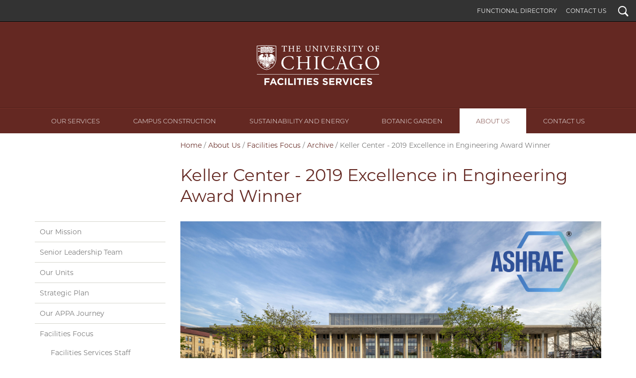

--- FILE ---
content_type: text/html; charset=UTF-8
request_url: https://facilities.uchicago.edu/about/facilities_focus/archive/keller_center_2019_excellence_in_engineering_award_winner/
body_size: 5055
content:
<!doctype html>
<!--[if lt IE 7]><html class="no-js ie lt-ie10 lt-ie9 lt-ie8 lt-ie7" lang="en"><![endif]-->
<!--[if IE 7]><html class="no-js ie ie7 lt-ie9 lt-ie8" lang="en"><![endif]-->
<!--[if IE 8]><html class="no-js ie ie8 lt-ie9 lt-ie10" lang="en"><![endif]-->
<!--[if IE 9]><html class="no-js ie ie9  lt-ie10" lang="en"><![endif]-->
<!--[if IE 10]><html class="no-js ie ie10 lt-ie11" lang="en"><![endif]-->
<!--[if gt IE 10]><!--><html class="no-js" lang="en"><!--<![endif]-->
<head>
	<meta charset="utf-8">

	<title>Keller Center - 2019 Excellence in Engineering Award Winner | The University of Chicago Facilities Services</title>
	<meta name="description" content="Facilities Services supports the mission of the University of Chicago through efforts to maintain and enhance the University campus and environment and provide superior client service to our community including faculty, students, staff, neighbors and visi">
<meta name="keywords" content="campus, building, residential services, construction, renovation, housing, space data, maps, signage">
	<meta name="viewport" content="width=device-width, initial-scale=1, maximum-scale=1, user-scalable=0">
<script src="https://kit.fontawesome.com/324296fb5f.js" crossorigin="anonymous"></script>
<!-- Google tag (gtag.js) --> 
<script async src="https://www.googletagmanager.com/gtag/js?id=G-Z1ELTQ3X15"></script> 
<script> window.dataLayer = window.dataLayer || []; function gtag(){dataLayer.push(arguments);} gtag('js', new Date()); gtag('config', 'G-Z1ELTQ3X15'); </script>
<link href="/css/site.css?updated=20251028145039" rel="stylesheet" media="all">

</head>
<body id="about">
	<div id="wrapper">
		<header class="navbar navbar-static-top" id="top" role="banner">
  <div class="container-fluid page">
    <nav class="topnav navbar-collapse">
      <button class="navbar-toggle collapsed" type="button" data-toggle="collapse" data-target="#main-navbar" aria-controls="main-navbar" aria-expanded="false">
        <span class="sr-only">Toggle navigation</span>
        <span class="icon-bar"></span>
        <span class="icon-bar"></span>
        <span class="icon-bar"></span>
      </button>
      <ul class="nav navbar-nav navbar-right">
        <li><a href="/contact/directory/">Functional Directory</a></li><li><a href="/contact/">Contact Us</a></li>
        <li id="s"><a href="/search/" id="search-trigger" class="ss-icon">Search</a></li></ul>
    </nav>
    <form id="sitesearch" class="search-bar expanded" method="get" action="/search/results/" role="search">
      <div class="search-bar-inner">
        <div class="wrap">
          <label for="searchtext" class="search-bar-help">Enter Search Below</label>
          <input type="text" name="q" id="searchtext" class="search-field" value="" autocomplete="off" placeholder="Search&#8230;">
          <button type="submit" class="search-submit ss-icon">Search</button>
        </div>
      </div>
    </form>
    <div class="wordmark" role="navigation"><h1><a href="/">The University of Chicago Facilities Services</a><img src="/i/template/facilities-logo-bk.svg"></h1></div>
  </div>
  <nav id="main-navbar" class="collapse navbar-collapse">
    <a id="mainnav"></a>
      <ul class="nav navbar-nav" role="navigation">
        <li class="first"><a href="/services/">Our Services</a></li>
<li><a href="/construction/">Campus Construction</a></li>
<li><a href="/sustainability/">Sustainability and Energy</a></li>
<li><a href="/botanic_garden/">Botanic Garden</a></li>
<li class="parent_here"><a href="/about/">About Us</a></li>
<li class="last"><a href="/contact/">Contact Us</a></li>

      </ul>
  </nav>
</header>


		<div class="container page">
			<div class="row page-title">
				<div class="col-md-9 col-md-push-3">
					<div id="breadcrumbs"><a href="https://facilities.uchicago.edu">Home</a> / <a href="https://facilities.uchicago.edu/about/">About Us</a> / <a href="https://facilities.uchicago.edu/about/facilities_focus/">Facilities Focus</a> / <a href="https://facilities.uchicago.edu/about/facilities_focus/archive/">Archive</a> / <span class="last">Keller Center - 2019 Excellence in Engineering Award Winner</span></div>
					<h1>Keller Center - 2019 Excellence in Engineering Award Winner</h1>
				</div>
			</div>

			<div class="row" role="main">
				<div class="col-md-9 col-md-push-3 main-content">
					

					
					<figure class="image hero">
						
						<img src="https://d3qi0qp55mx5f5.cloudfront.net/facilities/i/hero/FS_Story_Header_v1_copy_1140_507.jpg?mtime=1594223091" alt="">
						
						
						
					</figure>
					

					

					

					
					<p>On behalf of The University of Chicago, Felix Leen, chief mechanical engineer, accepted the 2019 Excellence in Engineering Award for the Keller Center. The award was presented by the ASHRAE Illinois Chapter on December 10 at the Willis Tower in Chicago. Annually, an ASHRAE panel of judges consisting of working HVAC professionals selects outstanding submissions that are recognized for their excellence at the chapter&#39;s annual holiday party.</p>

<p><img alt="" src="https://d3qi0qp55mx5f5.cloudfront.net/facilities/i/hero/Screen_Shot_2020-04-06_at_11.10.55_AM.png?mtime=1594223160" style="width: 900px; height: 542px;" /></p>

<p>The Keller Center was chosen as a recipient of the 2019 Excellence in Engineering Award in recognition of the innovative HVAC system design, energy efficiency strategies, and water conservation systems. Renovation of the Keller Center, originally designed by Edward Durrell Stone in 1963, was completed in 2018. The Keller Center&rsquo;s HVAC system design features low-mass, ceiling-mounted heating/cooling radiant panels and a dedicated outside air system for ventilation. Energy efficiency strategies including daylighting, LED lights, and radiant heating and cooling use 35.9% less energy than required by code. The capture and reuse of rainwater from the roof save approximately 525,208 gallons of freshwater per year and reduces the burden on the City&rsquo;s combined sewer system.&nbsp;&nbsp;To read more about design and sustainability in the Keller Center,&nbsp;<a href="http://harris.uchicago.edu/about/keller-center/design-sustainability">click&nbsp;here</a>.</p>

<p>The University of Chicago is a proud ENERGY STAR Partner, working with the United States Environmental Protection Agency and our peer institutions to find ways to reduce higher education campus energy usage.&nbsp;&nbsp;The University limits energy consumption resulting from new construction and major renovations by requiring that projects over $5 million in value must be certified by the U.S. Green Building Council with at least LEED Silver. The Keller building earned LEED Platinum certification through innovative HVAC system design, energy efficiency strategies, and water conservation systems.&nbsp;</p>

					
					

					


				

				

				

				
				
				</div>
				

				
				<div class="col-md-3 col-md-pull-9 sidebar">
					
<div class="subnav hidden-print">
	<nav class="navbar navbar-default" role="navigation">
	
	<ul id="nav-sub" class="nav navbar-nav">
		
			<li class="first"><a href="/about/mission/">Our Mission</a></li>
<li><a href="/about/senior_leadership_team/">Senior Leadership Team</a></li>
<li><a href="/about/units/">Our Units</a></li>
<li><a href="/about/strategic_plan/">Strategic Plan</a></li>
<li><a href="/about/our_appa_journey/">Our APPA Journey</a></li>
<li class="parent_here has_children"><a href="/about/facilities_focus/">Facilities Focus</a>
<ul>
<li class="first"><a href="/about/facilities_focus/facilities_services_staff_celebrate_juneteenth_at_uchicago/">Facilities Services Staff Celebrate Juneteenth at UChicago</a></li>
<li><a href="/about/facilities_focus/patrice_jackson_from_campus_grounds_to_academic_greatness_a_journey_of_dedication_and_growth/">City Colleges of Chicago Associate Degree Program Leads from Campus Grounds to Academic Greatness</a></li>
<li><a href="/about/facilities_focus/facilities_services_tradeswomen_secure_their_own_locker_rooms/">Paving the way: Facilities Services Tradeswomen Secure their Own Locker Rooms</a></li>
<li><a href="/about/facilities_focus/the_2024_summer_all_staff_meeting/">Facilities Services’ Summer Meeting Filled with Retirees, Rehires, Rewards, and a Recap on Freedom of Expression</a></li>
<li><a href="/about/facilities_focus/motivating_mentorship_match/">Motivating Mentorship Match</a></li>
<li><a href="/about/facilities_focus/finance_and_business_services_serves_up_a_scrumptious_meal_at_the_ronald_mcdonald_house/">Finance and Business Services Serves Up a Scrumptious Meal at the Ronald McDonald House</a></li>
<li><a href="/about/facilities_focus/the_employer_assisted_housing_program_makes_it_easier_than_ever_for_university_employees_to_own_a_home/">The Employer-Assisted Housing Program Makes It Easier Than Ever for University Employees to Own a Home</a></li>
<li><a href="/about/facilities_focus/facilities_services_ending_the_year_on_a_high_note/">Facilities Services Ending the Year on a High Note</a></li>
<li><a href="/about/facilities_focus/facilities_services_promotes_professional_growth_and_development_in_inaugural_employee_development_fair/">Facilities Services Promotes Professional Growth and Development in Inaugural Employee Development Fair</a></li>
<li><a href="/about/facilities_focus/sustainability_manager_sara_popenhagen_founds_uchicago_women_in_stem_resource_group/">Sustainability Manager, Sara Popenhagen founds UChicago Women in STEM Resource Group</a></li>
<li><a href="/about/facilities_focus/associate_director_finance_crystal_smith_named_appa_treasurer/">Associate Director, Finance, Crystal Smith Named APPA Treasurer</a></li>
<li><a href="/about/facilities_focus/2022_university_of_chicago_sustainability_plan_update_is_out_and_shows_progress/">2022 University of Chicago Sustainability Plan Update is Out and Shows Progress</a></li>
<li class="parent_here last"><a href="/about/facilities_focus/archive/">Archive</a></li>
</ul>
</li>
<li><a href="/about/employee_toolkit/">Employee Toolkit</a></li>
<li><a href="/about/uchicago_heritage_map/">UChicago Heritage Map</a></li>
<li class="last"><a href="/about/partners/">For Our Vendor Partners</a></li>

		
	</ul>
	</nav>
</div>


					

					

					
				</div>

			</div>
		</div>
	</div>


<div class="container-fluid page grey">
	<div id="how-do-i" class="row module">
		<div class="col-md-3 col-md-offset-0 col-lg-2 col-lg-offset-1">
			<h2>How Do I?</h2>
		</div>
		<div class="col-md-4">
			<ul class="icon-list">
			
			
			<li><a href="/services/service-center/service-request/" class="ss-standard ss-chat">Request Service</a></li>
			
			
			
			<li><a href="https://rp.uchicago.edu" class="ss-standard ss-dollarsign">Pay Rent</a></li>
			
			
			
			<li><a href="/services/construction/starting-project/" class="ss-standard ss-stopwatch">Start a Project</a></li>
			
			
			
			<li><a href="/services/service-center/service-request/" class="ss-standard ss-alert">Report a Problem After Hours</a></li>
			
			
			
			
			
			
			
			
			
			
			</ul>
		</div>
		<div class="col-md-5">
			<ul class="icon-list">
			
			
			
			
			
			
			
			
			
			
			<li><a href="/services/faq/#quad" class="ss-standard ss-checkcalendar">Obtain Quadrangle Access Permits</a></li>
			
			
			
			<li><a href="https://fsmaxprdsrv.uchicago.edu/secure/newrequest.php" class="ss-bike">Request a Bike Rack</a></li>
			
			
			
			<li><a href="https://fsmaxprdsrv.uchicago.edu/secure/newrequest.php" class="snow">Request Snow Removal</a></li>
			
			
			
			<li><a href="https://facilities.uchicago.edu/services/space-data/gender_inclusive_single_user_restrooms_sign_replacement_initiative/" class="ss-toilet">Request All Gender Restroom signage</a></li>
			
			
			</ul>
		</div>
	</div>
</div>




<div class="container-fluid page violet">
	<div class="row social-bar">
		<div class="col-md-12">
			<span class="valign">
			<h2>UChicago<b>Social</b>: Facilities Services</h2>
			<ul class="social">
				
				
				<li><a href="http://www.youtube.com/FSatUChicago" class="ss-social ss-icon">YouTube</a></li>
				
				
				
				<li><a href="http://www.facebook.com/pages/The-University-of-Chicago-Facilities-Services/100678226670699/" class="ss-social ss-icon">Facebook</a></li>
				
				
				
				<li><a href="http://twitter.com/FS_UChicago" class="ss-social ss-icon">Twitter</a></li>
				
				
			</ul>
		</span>
		</div>
	</div>
</div>



</div>
<footer>
	<div class="container-fluid">
		<div class="row">
			<div class="col-sm-12">
				<div class="container page">
					<div class="row">
						<div class="col-md-3 col-md-offset-0 col-sm-6 col-sm-offset-3 col-xs-8 col-xs-offset-2">
							<a href="https://www.uchicago.edu/" class="uchicago-wordmark">University of Chicago</a>
						</div>
						<div class="col-md-6 col-sm-8 col-xs-12">
							<div class="row">
								<div class="col-sm-6 col-xs-6">
									<address>
										<a href="/"><b>Facilities Services</b></a><br>
										<p>5235 S. Harper Court<br />
Suite 1000<br />
Chicago, Il. 60615</p>
									</address>
								</div>
								<div class="col-sm-6 col-xs-6">
									<p><p>M &ndash; F 9 a.m. &ndash; 5 p.m.<br />
<br />
Office: 773.702.1700<br />
Service Center: 773.834.1414<br />
<a href="mailto:work-center@uchicago.edu">work-center@uchicago.edu</a></p></p>
								</div>
							</div>
						</div>

						<div class="col-md-3 col-sm-4 col-xs-12 hidden-print">
							<ul class="site_links">
								
								
									<li><a href="/contact/">Contact Us</a></li>
								
								
								
									<li><a href="/contact/directory/">Functional Directory</a></li>
								
								
								
									<li><a href="/about/partners/">For Our Vendor Partners</a></li>
								
								
								
									
								
								
								
									<li><a href="https://www.uchicago.edu/jobs/">Job Opportunities</a></li>
								
								
								
									<li><a href="https://accessibility.uchicago.edu/">Accessibility</a></li>
								
								
							</ul>
						</div>
					</div>
				</div>
			</div>
		</div>
		<div class="row">
			<div class="col-sm-12">
				<p class="timestamp">&#169;2026 The University of Chicago</p>
			</div>
		</div>
	</div>
</footer>

<script src="/js/libs/modernizr.min.js?updated=20230927115827"></script>
<script src="https://ajax.googleapis.com/ajax/libs/jquery/2.1.4/jquery.min.js"></script>
<script src="https://ajax.googleapis.com/ajax/libs/jqueryui/1.11.4/jquery-ui.min.js"></script>
<script>window.jQuery || document.write('<script src="/js/libs/jquery/2.1.4/jquery.min.js"><\/script><script src="/js/libs/jqueryui/1.11.4/jquery-ui.min.js"><\/script>');</script>
<script src="/js/core-min.js?updated=20240105144445"></script>

<!-- Google Analytics -->
<script>
var _gaq=[['_setAccount','UA-3572058-1'],['_trackPageview'],['_setDomainName','facilities.uchicago.edu'],['_setAllowAnchor', true]];(function() {var ga = document.createElement('script'); ga.type = 'text/javascript'; ga.async = true;ga.src = ('https:' == document.location.protocol ? 'https://ssl' : 'http://www') + '.google-analytics.com/ga.js';var s = document.getElementsByTagName('script')[0]; s.parentNode.insertBefore(ga, s);})();
</script>

</body>
</html>


--- FILE ---
content_type: text/css
request_url: https://facilities.uchicago.edu/css/site.css?updated=20251028145039
body_size: 33087
content:
@import url("https://uchicago-brand-fonts.s3.us-east-2.amazonaws.com/UChicagoSansSerif.css");/*! normalize.css v3.0.3 | MIT License | github.com/necolas/normalize.css */html{font-family:sans-serif;-ms-text-size-adjust:100%;-webkit-text-size-adjust:100%}body{margin:0}article,aside,details,figcaption,figure,footer,header,hgroup,main,menu,nav,section,summary{display:block}audio,canvas,progress,video{display:inline-block;vertical-align:baseline}audio:not([controls]){display:none;height:0}[hidden],template{display:none}a{background-color:transparent}a:active,a:hover{outline:0}abbr[title]{border-bottom:1px dotted}b,strong{font-weight:bold}dfn{font-style:italic}h1{font-size:2em;margin:.67em 0}mark{background:#ff0;color:#000}small{font-size:80%}sub,sup{font-size:75%;line-height:0;position:relative;vertical-align:baseline}sup{top:-0.5em}sub{bottom:-0.25em}img{border:0}svg:not(:root){overflow:hidden}figure{margin:1em 40px}hr{-webkit-box-sizing:content-box;-moz-box-sizing:content-box;box-sizing:content-box;height:0}pre{overflow:auto}code,kbd,pre,samp{font-family:monospace, monospace;font-size:1em}button,input,optgroup,select,textarea{color:inherit;font:inherit;margin:0}button{overflow:visible}button,select{text-transform:none}button,html input[type="button"],input[type="reset"],input[type="submit"]{-webkit-appearance:button;cursor:pointer}button[disabled],html input[disabled]{cursor:default}button::-moz-focus-inner,input::-moz-focus-inner{border:0;padding:0}input{line-height:normal}input[type="checkbox"],input[type="radio"]{-webkit-box-sizing:border-box;-moz-box-sizing:border-box;box-sizing:border-box;padding:0}input[type="number"]::-webkit-inner-spin-button,input[type="number"]::-webkit-outer-spin-button{height:auto}input[type="search"]{-webkit-appearance:textfield;-webkit-box-sizing:content-box;-moz-box-sizing:content-box;box-sizing:content-box}input[type="search"]::-webkit-search-cancel-button,input[type="search"]::-webkit-search-decoration{-webkit-appearance:none}fieldset{border:1px solid #c0c0c0;margin:0 2px;padding:.35em .625em .75em}legend{border:0;padding:0}textarea{overflow:auto}optgroup{font-weight:bold}table{border-collapse:collapse;border-spacing:0}td,th{padding:0}/*! Source: https://github.com/h5bp/html5-boilerplate/blob/master/src/css/main.css */@media print{*,*:before,*:after{background:transparent !important;color:#000 !important;-webkit-box-shadow:none !important;box-shadow:none !important;text-shadow:none !important}a,a:visited{text-decoration:underline}a[href]:after{content:" (" attr(href) ")"}abbr[title]:after{content:" (" attr(title) ")"}a[href^="#"]:after,a[href^="javascript:"]:after{content:""}pre,blockquote{border:1px solid #999;page-break-inside:avoid}thead{display:table-header-group}tr,img{page-break-inside:avoid}img{max-width:100% !important}p,h2,h3{orphans:3;widows:3}h2,h3{page-break-after:avoid}.navbar{display:none}.btn>.caret,.dropup>.btn>.caret{border-top-color:#000 !important}.label{border:1px solid #000}.table{border-collapse:collapse !important}.table td,.table th{background-color:#fff !important}.table-bordered th,.table-bordered td{border:1px solid #ddd !important}}*{-webkit-box-sizing:border-box;-moz-box-sizing:border-box;box-sizing:border-box}*:before,*:after{-webkit-box-sizing:border-box;-moz-box-sizing:border-box;box-sizing:border-box}img{vertical-align:middle}.sr-only{position:absolute;width:1px;height:1px;margin:-1px;padding:0;overflow:hidden;clip:rect(0, 0, 0, 0);border:0}.sr-only-focusable:active,.sr-only-focusable:focus{position:static;width:auto;height:auto;margin:0;overflow:visible;clip:auto}[role="button"]{cursor:pointer}.container{margin-right:auto;margin-left:auto;padding-left:15px;padding-right:15px}@media (min-width:992px){.container{width:100%}}@media (min-width:992px){.container{width:970px}}@media (min-width:1200px){.container{width:1170px}}.container-fluid{margin-right:auto;margin-left:auto;padding-left:15px;padding-right:15px}.row{margin-left:-15px;margin-right:-15px}.col-xs-1,.col-sm-1,.col-md-1,.col-lg-1,.col-xs-2,.col-sm-2,.col-md-2,.col-lg-2,.col-xs-3,.col-sm-3,.col-md-3,.col-lg-3,.col-xs-4,.col-sm-4,.col-md-4,.col-lg-4,.col-xs-5,.col-sm-5,.col-md-5,.col-lg-5,.col-xs-6,.col-sm-6,.col-md-6,.col-lg-6,.col-xs-7,.col-sm-7,.col-md-7,.col-lg-7,.col-xs-8,.col-sm-8,.col-md-8,.col-lg-8,.col-xs-9,.col-sm-9,.col-md-9,.col-lg-9,.col-xs-10,.col-sm-10,.col-md-10,.col-lg-10,.col-xs-11,.col-sm-11,.col-md-11,.col-lg-11,.col-xs-12,.col-sm-12,.col-md-12,.col-lg-12{position:relative;min-height:1px;padding-left:15px;padding-right:15px}.col-xs-1,.col-xs-2,.col-xs-3,.col-xs-4,.col-xs-5,.col-xs-6,.col-xs-7,.col-xs-8,.col-xs-9,.col-xs-10,.col-xs-11,.col-xs-12{float:left}.col-xs-12{width:100%}.col-xs-11{width:91.66666667%}.col-xs-10{width:83.33333333%}.col-xs-9{width:75%}.col-xs-8{width:66.66666667%}.col-xs-7{width:58.33333333%}.col-xs-6{width:50%}.col-xs-5{width:41.66666667%}.col-xs-4{width:33.33333333%}.col-xs-3{width:25%}.col-xs-2{width:16.66666667%}.col-xs-1{width:8.33333333%}.col-xs-pull-12{right:100%}.col-xs-pull-11{right:91.66666667%}.col-xs-pull-10{right:83.33333333%}.col-xs-pull-9{right:75%}.col-xs-pull-8{right:66.66666667%}.col-xs-pull-7{right:58.33333333%}.col-xs-pull-6{right:50%}.col-xs-pull-5{right:41.66666667%}.col-xs-pull-4{right:33.33333333%}.col-xs-pull-3{right:25%}.col-xs-pull-2{right:16.66666667%}.col-xs-pull-1{right:8.33333333%}.col-xs-pull-0{right:auto}.col-xs-push-12{left:100%}.col-xs-push-11{left:91.66666667%}.col-xs-push-10{left:83.33333333%}.col-xs-push-9{left:75%}.col-xs-push-8{left:66.66666667%}.col-xs-push-7{left:58.33333333%}.col-xs-push-6{left:50%}.col-xs-push-5{left:41.66666667%}.col-xs-push-4{left:33.33333333%}.col-xs-push-3{left:25%}.col-xs-push-2{left:16.66666667%}.col-xs-push-1{left:8.33333333%}.col-xs-push-0{left:auto}.col-xs-offset-12{margin-left:100%}.col-xs-offset-11{margin-left:91.66666667%}.col-xs-offset-10{margin-left:83.33333333%}.col-xs-offset-9{margin-left:75%}.col-xs-offset-8{margin-left:66.66666667%}.col-xs-offset-7{margin-left:58.33333333%}.col-xs-offset-6{margin-left:50%}.col-xs-offset-5{margin-left:41.66666667%}.col-xs-offset-4{margin-left:33.33333333%}.col-xs-offset-3{margin-left:25%}.col-xs-offset-2{margin-left:16.66666667%}.col-xs-offset-1{margin-left:8.33333333%}.col-xs-offset-0{margin-left:0%}@media (min-width:768px){.col-sm-1,.col-sm-2,.col-sm-3,.col-sm-4,.col-sm-5,.col-sm-6,.col-sm-7,.col-sm-8,.col-sm-9,.col-sm-10,.col-sm-11,.col-sm-12{float:left}.col-sm-12{width:100%}.col-sm-11{width:91.66666667%}.col-sm-10{width:83.33333333%}.col-sm-9{width:75%}.col-sm-8{width:66.66666667%}.col-sm-7{width:58.33333333%}.col-sm-6{width:50%}.col-sm-5{width:41.66666667%}.col-sm-4{width:33.33333333%}.col-sm-3{width:25%}.col-sm-2{width:16.66666667%}.col-sm-1{width:8.33333333%}.col-sm-pull-12{right:100%}.col-sm-pull-11{right:91.66666667%}.col-sm-pull-10{right:83.33333333%}.col-sm-pull-9{right:75%}.col-sm-pull-8{right:66.66666667%}.col-sm-pull-7{right:58.33333333%}.col-sm-pull-6{right:50%}.col-sm-pull-5{right:41.66666667%}.col-sm-pull-4{right:33.33333333%}.col-sm-pull-3{right:25%}.col-sm-pull-2{right:16.66666667%}.col-sm-pull-1{right:8.33333333%}.col-sm-pull-0{right:auto}.col-sm-push-12{left:100%}.col-sm-push-11{left:91.66666667%}.col-sm-push-10{left:83.33333333%}.col-sm-push-9{left:75%}.col-sm-push-8{left:66.66666667%}.col-sm-push-7{left:58.33333333%}.col-sm-push-6{left:50%}.col-sm-push-5{left:41.66666667%}.col-sm-push-4{left:33.33333333%}.col-sm-push-3{left:25%}.col-sm-push-2{left:16.66666667%}.col-sm-push-1{left:8.33333333%}.col-sm-push-0{left:auto}.col-sm-offset-12{margin-left:100%}.col-sm-offset-11{margin-left:91.66666667%}.col-sm-offset-10{margin-left:83.33333333%}.col-sm-offset-9{margin-left:75%}.col-sm-offset-8{margin-left:66.66666667%}.col-sm-offset-7{margin-left:58.33333333%}.col-sm-offset-6{margin-left:50%}.col-sm-offset-5{margin-left:41.66666667%}.col-sm-offset-4{margin-left:33.33333333%}.col-sm-offset-3{margin-left:25%}.col-sm-offset-2{margin-left:16.66666667%}.col-sm-offset-1{margin-left:8.33333333%}.col-sm-offset-0{margin-left:0%}}@media (min-width:992px){.col-md-1,.col-md-2,.col-md-3,.col-md-4,.col-md-5,.col-md-6,.col-md-7,.col-md-8,.col-md-9,.col-md-10,.col-md-11,.col-md-12{float:left}.col-md-12{width:100%}.col-md-11{width:91.66666667%}.col-md-10{width:83.33333333%}.col-md-9{width:75%}.col-md-8{width:66.66666667%}.col-md-7{width:58.33333333%}.col-md-6{width:50%}.col-md-5{width:41.66666667%}.col-md-4{width:33.33333333%}.col-md-3{width:25%}.col-md-2{width:16.66666667%}.col-md-1{width:8.33333333%}.col-md-pull-12{right:100%}.col-md-pull-11{right:91.66666667%}.col-md-pull-10{right:83.33333333%}.col-md-pull-9{right:75%}.col-md-pull-8{right:66.66666667%}.col-md-pull-7{right:58.33333333%}.col-md-pull-6{right:50%}.col-md-pull-5{right:41.66666667%}.col-md-pull-4{right:33.33333333%}.col-md-pull-3{right:25%}.col-md-pull-2{right:16.66666667%}.col-md-pull-1{right:8.33333333%}.col-md-pull-0{right:auto}.col-md-push-12{left:100%}.col-md-push-11{left:91.66666667%}.col-md-push-10{left:83.33333333%}.col-md-push-9{left:75%}.col-md-push-8{left:66.66666667%}.col-md-push-7{left:58.33333333%}.col-md-push-6{left:50%}.col-md-push-5{left:41.66666667%}.col-md-push-4{left:33.33333333%}.col-md-push-3{left:25%}.col-md-push-2{left:16.66666667%}.col-md-push-1{left:8.33333333%}.col-md-push-0{left:auto}.col-md-offset-12{margin-left:100%}.col-md-offset-11{margin-left:91.66666667%}.col-md-offset-10{margin-left:83.33333333%}.col-md-offset-9{margin-left:75%}.col-md-offset-8{margin-left:66.66666667%}.col-md-offset-7{margin-left:58.33333333%}.col-md-offset-6{margin-left:50%}.col-md-offset-5{margin-left:41.66666667%}.col-md-offset-4{margin-left:33.33333333%}.col-md-offset-3{margin-left:25%}.col-md-offset-2{margin-left:16.66666667%}.col-md-offset-1{margin-left:8.33333333%}.col-md-offset-0{margin-left:0%}}@media (min-width:1200px){.col-lg-1,.col-lg-2,.col-lg-3,.col-lg-4,.col-lg-5,.col-lg-6,.col-lg-7,.col-lg-8,.col-lg-9,.col-lg-10,.col-lg-11,.col-lg-12{float:left}.col-lg-12{width:100%}.col-lg-11{width:91.66666667%}.col-lg-10{width:83.33333333%}.col-lg-9{width:75%}.col-lg-8{width:66.66666667%}.col-lg-7{width:58.33333333%}.col-lg-6{width:50%}.col-lg-5{width:41.66666667%}.col-lg-4{width:33.33333333%}.col-lg-3{width:25%}.col-lg-2{width:16.66666667%}.col-lg-1{width:8.33333333%}.col-lg-pull-12{right:100%}.col-lg-pull-11{right:91.66666667%}.col-lg-pull-10{right:83.33333333%}.col-lg-pull-9{right:75%}.col-lg-pull-8{right:66.66666667%}.col-lg-pull-7{right:58.33333333%}.col-lg-pull-6{right:50%}.col-lg-pull-5{right:41.66666667%}.col-lg-pull-4{right:33.33333333%}.col-lg-pull-3{right:25%}.col-lg-pull-2{right:16.66666667%}.col-lg-pull-1{right:8.33333333%}.col-lg-pull-0{right:auto}.col-lg-push-12{left:100%}.col-lg-push-11{left:91.66666667%}.col-lg-push-10{left:83.33333333%}.col-lg-push-9{left:75%}.col-lg-push-8{left:66.66666667%}.col-lg-push-7{left:58.33333333%}.col-lg-push-6{left:50%}.col-lg-push-5{left:41.66666667%}.col-lg-push-4{left:33.33333333%}.col-lg-push-3{left:25%}.col-lg-push-2{left:16.66666667%}.col-lg-push-1{left:8.33333333%}.col-lg-push-0{left:auto}.col-lg-offset-12{margin-left:100%}.col-lg-offset-11{margin-left:91.66666667%}.col-lg-offset-10{margin-left:83.33333333%}.col-lg-offset-9{margin-left:75%}.col-lg-offset-8{margin-left:66.66666667%}.col-lg-offset-7{margin-left:58.33333333%}.col-lg-offset-6{margin-left:50%}.col-lg-offset-5{margin-left:41.66666667%}.col-lg-offset-4{margin-left:33.33333333%}.col-lg-offset-3{margin-left:25%}.col-lg-offset-2{margin-left:16.66666667%}.col-lg-offset-1{margin-left:8.33333333%}.col-lg-offset-0{margin-left:0%}}table{background-color:transparent}caption{padding-top:8px;padding-bottom:8px;color:#777;text-align:left}th{text-align:left}.table{width:100%;max-width:100%;margin-bottom:20px}.table>thead>tr>th,.table>tbody>tr>th,.table>tfoot>tr>th,.table>thead>tr>td,.table>tbody>tr>td,.table>tfoot>tr>td{padding:8px;line-height:1.42857143;vertical-align:top;border-top:1px solid #ddd}.table>thead>tr>th{vertical-align:bottom;border-bottom:2px solid #ddd}.table>caption+thead>tr:first-child>th,.table>colgroup+thead>tr:first-child>th,.table>thead:first-child>tr:first-child>th,.table>caption+thead>tr:first-child>td,.table>colgroup+thead>tr:first-child>td,.table>thead:first-child>tr:first-child>td{border-top:0}.table>tbody+tbody{border-top:2px solid #ddd}.table .table{background-color:#fff}.table-condensed>thead>tr>th,.table-condensed>tbody>tr>th,.table-condensed>tfoot>tr>th,.table-condensed>thead>tr>td,.table-condensed>tbody>tr>td,.table-condensed>tfoot>tr>td{padding:5px}.table-bordered{border:1px solid #ddd}.table-bordered>thead>tr>th,.table-bordered>tbody>tr>th,.table-bordered>tfoot>tr>th,.table-bordered>thead>tr>td,.table-bordered>tbody>tr>td,.table-bordered>tfoot>tr>td{border:1px solid #ddd}.table-bordered>thead>tr>th,.table-bordered>thead>tr>td{border-bottom-width:2px}.table-striped>tbody>tr:nth-of-type(odd){background-color:#f9f9f9}.table-hover>tbody>tr:hover{background-color:#f5f5f5}table col[class*="col-"]{position:static;float:none;display:table-column}table td[class*="col-"],table th[class*="col-"]{position:static;float:none;display:table-cell}.table>thead>tr>td.active,.table>tbody>tr>td.active,.table>tfoot>tr>td.active,.table>thead>tr>th.active,.table>tbody>tr>th.active,.table>tfoot>tr>th.active,.table>thead>tr.active>td,.table>tbody>tr.active>td,.table>tfoot>tr.active>td,.table>thead>tr.active>th,.table>tbody>tr.active>th,.table>tfoot>tr.active>th{background-color:#f5f5f5}.table-hover>tbody>tr>td.active:hover,.table-hover>tbody>tr>th.active:hover,.table-hover>tbody>tr.active:hover>td,.table-hover>tbody>tr:hover>.active,.table-hover>tbody>tr.active:hover>th{background-color:#e8e8e8}.table>thead>tr>td.success,.table>tbody>tr>td.success,.table>tfoot>tr>td.success,.table>thead>tr>th.success,.table>tbody>tr>th.success,.table>tfoot>tr>th.success,.table>thead>tr.success>td,.table>tbody>tr.success>td,.table>tfoot>tr.success>td,.table>thead>tr.success>th,.table>tbody>tr.success>th,.table>tfoot>tr.success>th{background-color:#dff0d8}.table-hover>tbody>tr>td.success:hover,.table-hover>tbody>tr>th.success:hover,.table-hover>tbody>tr.success:hover>td,.table-hover>tbody>tr:hover>.success,.table-hover>tbody>tr.success:hover>th{background-color:#d0e9c6}.table>thead>tr>td.info,.table>tbody>tr>td.info,.table>tfoot>tr>td.info,.table>thead>tr>th.info,.table>tbody>tr>th.info,.table>tfoot>tr>th.info,.table>thead>tr.info>td,.table>tbody>tr.info>td,.table>tfoot>tr.info>td,.table>thead>tr.info>th,.table>tbody>tr.info>th,.table>tfoot>tr.info>th{background-color:#d9edf7}.table-hover>tbody>tr>td.info:hover,.table-hover>tbody>tr>th.info:hover,.table-hover>tbody>tr.info:hover>td,.table-hover>tbody>tr:hover>.info,.table-hover>tbody>tr.info:hover>th{background-color:#c4e3f3}.table>thead>tr>td.warning,.table>tbody>tr>td.warning,.table>tfoot>tr>td.warning,.table>thead>tr>th.warning,.table>tbody>tr>th.warning,.table>tfoot>tr>th.warning,.table>thead>tr.warning>td,.table>tbody>tr.warning>td,.table>tfoot>tr.warning>td,.table>thead>tr.warning>th,.table>tbody>tr.warning>th,.table>tfoot>tr.warning>th{background-color:#fcf8e3}.table-hover>tbody>tr>td.warning:hover,.table-hover>tbody>tr>th.warning:hover,.table-hover>tbody>tr.warning:hover>td,.table-hover>tbody>tr:hover>.warning,.table-hover>tbody>tr.warning:hover>th{background-color:#faf2cc}.table>thead>tr>td.danger,.table>tbody>tr>td.danger,.table>tfoot>tr>td.danger,.table>thead>tr>th.danger,.table>tbody>tr>th.danger,.table>tfoot>tr>th.danger,.table>thead>tr.danger>td,.table>tbody>tr.danger>td,.table>tfoot>tr.danger>td,.table>thead>tr.danger>th,.table>tbody>tr.danger>th,.table>tfoot>tr.danger>th{background-color:#f2dede}.table-hover>tbody>tr>td.danger:hover,.table-hover>tbody>tr>th.danger:hover,.table-hover>tbody>tr.danger:hover>td,.table-hover>tbody>tr:hover>.danger,.table-hover>tbody>tr.danger:hover>th{background-color:#ebcccc}.table-responsive{overflow-x:auto;min-height:.01%}@media screen and (max-width:767px){.table-responsive{width:100%;margin-bottom:15px;overflow-y:hidden;-ms-overflow-style:-ms-autohiding-scrollbar;border:1px solid #ddd}.table-responsive>.table{margin-bottom:0}.table-responsive>.table>thead>tr>th,.table-responsive>.table>tbody>tr>th,.table-responsive>.table>tfoot>tr>th,.table-responsive>.table>thead>tr>td,.table-responsive>.table>tbody>tr>td,.table-responsive>.table>tfoot>tr>td{white-space:nowrap}.table-responsive>.table-bordered{border:0}.table-responsive>.table-bordered>thead>tr>th:first-child,.table-responsive>.table-bordered>tbody>tr>th:first-child,.table-responsive>.table-bordered>tfoot>tr>th:first-child,.table-responsive>.table-bordered>thead>tr>td:first-child,.table-responsive>.table-bordered>tbody>tr>td:first-child,.table-responsive>.table-bordered>tfoot>tr>td:first-child{border-left:0}.table-responsive>.table-bordered>thead>tr>th:last-child,.table-responsive>.table-bordered>tbody>tr>th:last-child,.table-responsive>.table-bordered>tfoot>tr>th:last-child,.table-responsive>.table-bordered>thead>tr>td:last-child,.table-responsive>.table-bordered>tbody>tr>td:last-child,.table-responsive>.table-bordered>tfoot>tr>td:last-child{border-right:0}.table-responsive>.table-bordered>tbody>tr:last-child>th,.table-responsive>.table-bordered>tfoot>tr:last-child>th,.table-responsive>.table-bordered>tbody>tr:last-child>td,.table-responsive>.table-bordered>tfoot>tr:last-child>td{border-bottom:0}}fieldset{padding:0;margin:0;border:0;min-width:0}legend{display:block;width:100%;padding:0;margin-bottom:20px;font-size:21px;line-height:inherit;color:#333;border:0;border-bottom:1px solid #e5e5e5}label{display:inline-block;max-width:100%;margin-bottom:5px;font-weight:bold}input[type="search"]{-webkit-box-sizing:border-box;-moz-box-sizing:border-box;box-sizing:border-box}input[type="radio"],input[type="checkbox"]{margin:4px 0 0;margin-top:1px \9;line-height:normal}input[type="file"]{display:block}input[type="range"]{display:block;width:100%}select[multiple],select[size]{height:auto}input[type="file"]:focus,input[type="radio"]:focus,input[type="checkbox"]:focus{outline:thin dotted;outline:5px auto -webkit-focus-ring-color;outline-offset:-2px}output{display:block;padding-top:7px;font-size:14px;line-height:1.42857143;color:#555}.form-control{display:block;width:100%;height:34px;padding:6px 12px;font-size:14px;line-height:1.42857143;color:#555;background-color:#fff;background-image:none;border:1px solid #ccc;-webkit-border-radius:0;border-radius:0;-webkit-box-shadow:inset 0 1px 1px rgba(0,0,0,0.075);box-shadow:inset 0 1px 1px rgba(0,0,0,0.075);-webkit-transition:border-color ease-in-out .15s, box-shadow ease-in-out .15s;-webkit-transition:border-color ease-in-out .15s, -webkit-box-shadow ease-in-out .15s;transition:border-color ease-in-out .15s, -webkit-box-shadow ease-in-out .15s;transition:border-color ease-in-out .15s, box-shadow ease-in-out .15s;transition:border-color ease-in-out .15s, box-shadow ease-in-out .15s, -webkit-box-shadow ease-in-out .15s}.form-control:focus{border-color:#66afe9;outline:0;-webkit-box-shadow:inset 0 1px 1px rgba(0,0,0,.075), 0 0 8px rgba(102, 175, 233, 0.6);box-shadow:inset 0 1px 1px rgba(0,0,0,.075), 0 0 8px rgba(102, 175, 233, 0.6)}.form-control::-moz-placeholder{color:#999;opacity:1}.form-control:-ms-input-placeholder{color:#999}.form-control::-webkit-input-placeholder{color:#999}.form-control[disabled],.form-control[readonly],fieldset[disabled] .form-control{background-color:#eee;opacity:1}.form-control[disabled],fieldset[disabled] .form-control{cursor:not-allowed}textarea.form-control{height:auto}input[type="search"]{-webkit-appearance:none}@media screen and (-webkit-min-device-pixel-ratio:0){input[type="date"],input[type="time"],input[type="datetime-local"],input[type="month"]{line-height:34px}input[type="date"].input-sm,input[type="time"].input-sm,input[type="datetime-local"].input-sm,input[type="month"].input-sm,.input-group-sm input[type="date"],.input-group-sm input[type="time"],.input-group-sm input[type="datetime-local"],.input-group-sm input[type="month"]{line-height:30px}input[type="date"].input-lg,input[type="time"].input-lg,input[type="datetime-local"].input-lg,input[type="month"].input-lg,.input-group-lg input[type="date"],.input-group-lg input[type="time"],.input-group-lg input[type="datetime-local"],.input-group-lg input[type="month"]{line-height:46px}}.form-group{margin-bottom:15px}.radio,.checkbox{position:relative;display:block;margin-top:10px;margin-bottom:10px}.radio label,.checkbox label{min-height:20px;padding-left:20px;margin-bottom:0;font-weight:normal;cursor:pointer}.radio input[type="radio"],.radio-inline input[type="radio"],.checkbox input[type="checkbox"],.checkbox-inline input[type="checkbox"]{position:absolute;margin-left:-20px;margin-top:4px \9}.radio+.radio,.checkbox+.checkbox{margin-top:-5px}.radio-inline,.checkbox-inline{position:relative;display:inline-block;padding-left:20px;margin-bottom:0;vertical-align:middle;font-weight:normal;cursor:pointer}.radio-inline+.radio-inline,.checkbox-inline+.checkbox-inline{margin-top:0;margin-left:10px}input[type="radio"][disabled],input[type="checkbox"][disabled],input[type="radio"].disabled,input[type="checkbox"].disabled,fieldset[disabled] input[type="radio"],fieldset[disabled] input[type="checkbox"]{cursor:not-allowed}.radio-inline.disabled,.checkbox-inline.disabled,fieldset[disabled] .radio-inline,fieldset[disabled] .checkbox-inline{cursor:not-allowed}.radio.disabled label,.checkbox.disabled label,fieldset[disabled] .radio label,fieldset[disabled] .checkbox label{cursor:not-allowed}.form-control-static{padding-top:7px;padding-bottom:7px;margin-bottom:0;min-height:34px}.form-control-static.input-lg,.form-control-static.input-sm{padding-left:0;padding-right:0}.input-sm{height:30px;padding:5px 10px;font-size:12px;line-height:1.5;-webkit-border-radius:0;border-radius:0}select.input-sm{height:30px;line-height:30px}textarea.input-sm,select[multiple].input-sm{height:auto}.form-group-sm .form-control{height:30px;padding:5px 10px;font-size:12px;line-height:1.5;-webkit-border-radius:0;border-radius:0}.form-group-sm select.form-control{height:30px;line-height:30px}.form-group-sm textarea.form-control,.form-group-sm select[multiple].form-control{height:auto}.form-group-sm .form-control-static{height:30px;min-height:32px;padding:6px 10px;font-size:12px;line-height:1.5}.input-lg{height:46px;padding:10px 16px;font-size:18px;line-height:1.3333333;-webkit-border-radius:0;border-radius:0}select.input-lg{height:46px;line-height:46px}textarea.input-lg,select[multiple].input-lg{height:auto}.form-group-lg .form-control{height:46px;padding:10px 16px;font-size:18px;line-height:1.3333333;-webkit-border-radius:0;border-radius:0}.form-group-lg select.form-control{height:46px;line-height:46px}.form-group-lg textarea.form-control,.form-group-lg select[multiple].form-control{height:auto}.form-group-lg .form-control-static{height:46px;min-height:38px;padding:11px 16px;font-size:18px;line-height:1.3333333}.has-feedback{position:relative}.has-feedback .form-control{padding-right:42.5px}.form-control-feedback{position:absolute;top:0;right:0;z-index:2;display:block;width:34px;height:34px;line-height:34px;text-align:center;pointer-events:none}.input-lg+.form-control-feedback,.input-group-lg+.form-control-feedback{width:46px;height:46px;line-height:46px}.input-sm+.form-control-feedback,.input-group-sm+.form-control-feedback{width:30px;height:30px;line-height:30px}.has-success .help-block,.has-success .control-label,.has-success .radio,.has-success .checkbox,.has-success .radio-inline,.has-success .checkbox-inline,.has-success.radio label,.has-success.checkbox label,.has-success.radio-inline label,.has-success.checkbox-inline label{color:#3c763d}.has-success .form-control{border-color:#3c763d;-webkit-box-shadow:inset 0 1px 1px rgba(0,0,0,0.075);box-shadow:inset 0 1px 1px rgba(0,0,0,0.075)}.has-success .form-control:focus{border-color:#2b542c;-webkit-box-shadow:inset 0 1px 1px rgba(0,0,0,0.075),0 0 6px #67b168;box-shadow:inset 0 1px 1px rgba(0,0,0,0.075),0 0 6px #67b168}.has-success .input-group-addon{color:#3c763d;border-color:#3c763d;background-color:#dff0d8}.has-success .form-control-feedback{color:#3c763d}.has-warning .help-block,.has-warning .control-label,.has-warning .radio,.has-warning .checkbox,.has-warning .radio-inline,.has-warning .checkbox-inline,.has-warning.radio label,.has-warning.checkbox label,.has-warning.radio-inline label,.has-warning.checkbox-inline label{color:#8a6d3b}.has-warning .form-control{border-color:#8a6d3b;-webkit-box-shadow:inset 0 1px 1px rgba(0,0,0,0.075);box-shadow:inset 0 1px 1px rgba(0,0,0,0.075)}.has-warning .form-control:focus{border-color:#66512c;-webkit-box-shadow:inset 0 1px 1px rgba(0,0,0,0.075),0 0 6px #c0a16b;box-shadow:inset 0 1px 1px rgba(0,0,0,0.075),0 0 6px #c0a16b}.has-warning .input-group-addon{color:#8a6d3b;border-color:#8a6d3b;background-color:#fcf8e3}.has-warning .form-control-feedback{color:#8a6d3b}.has-error .help-block,.has-error .control-label,.has-error .radio,.has-error .checkbox,.has-error .radio-inline,.has-error .checkbox-inline,.has-error.radio label,.has-error.checkbox label,.has-error.radio-inline label,.has-error.checkbox-inline label{color:#a94442}.has-error .form-control{border-color:#a94442;-webkit-box-shadow:inset 0 1px 1px rgba(0,0,0,0.075);box-shadow:inset 0 1px 1px rgba(0,0,0,0.075)}.has-error .form-control:focus{border-color:#843534;-webkit-box-shadow:inset 0 1px 1px rgba(0,0,0,0.075),0 0 6px #ce8483;box-shadow:inset 0 1px 1px rgba(0,0,0,0.075),0 0 6px #ce8483}.has-error .input-group-addon{color:#a94442;border-color:#a94442;background-color:#f2dede}.has-error .form-control-feedback{color:#a94442}.has-feedback label~.form-control-feedback{top:25px}.has-feedback label.sr-only~.form-control-feedback{top:0}.help-block{display:block;margin-top:5px;margin-bottom:10px;color:#8d8d8d}@media (min-width:768px){.form-inline .form-group{display:inline-block;margin-bottom:0;vertical-align:middle}.form-inline .form-control{display:inline-block;width:auto;vertical-align:middle}.form-inline .form-control-static{display:inline-block}.form-inline .input-group{display:inline-table;vertical-align:middle}.form-inline .input-group .input-group-addon,.form-inline .input-group .input-group-btn,.form-inline .input-group .form-control{width:auto}.form-inline .input-group>.form-control{width:100%}.form-inline .control-label{margin-bottom:0;vertical-align:middle}.form-inline .radio,.form-inline .checkbox{display:inline-block;margin-top:0;margin-bottom:0;vertical-align:middle}.form-inline .radio label,.form-inline .checkbox label{padding-left:0}.form-inline .radio input[type="radio"],.form-inline .checkbox input[type="checkbox"]{position:relative;margin-left:0}.form-inline .has-feedback .form-control-feedback{top:0}}.form-horizontal .radio,.form-horizontal .checkbox,.form-horizontal .radio-inline,.form-horizontal .checkbox-inline{margin-top:0;margin-bottom:0;padding-top:7px}.form-horizontal .radio,.form-horizontal .checkbox{min-height:27px}.form-horizontal .form-group{margin-left:-15px;margin-right:-15px}@media (min-width:768px){.form-horizontal .control-label{text-align:right;margin-bottom:0;padding-top:7px}}.form-horizontal .has-feedback .form-control-feedback{right:15px}@media (min-width:768px){.form-horizontal .form-group-lg .control-label{padding-top:14.333333px;font-size:18px}}@media (min-width:768px){.form-horizontal .form-group-sm .control-label{padding-top:6px;font-size:12px}}.btn{display:inline-block;margin-bottom:0;font-weight:normal;text-align:center;vertical-align:middle;-ms-touch-action:manipulation;touch-action:manipulation;cursor:pointer;background-image:none;border:1px solid transparent;white-space:nowrap;padding:6px 12px;font-size:14px;line-height:1.42857143;-webkit-border-radius:0;border-radius:0;-webkit-user-select:none;-moz-user-select:none;-ms-user-select:none;user-select:none}.btn:focus,.btn:active:focus,.btn.active:focus,.btn.focus,.btn:active.focus,.btn.active.focus{outline:thin dotted;outline:5px auto -webkit-focus-ring-color;outline-offset:-2px}.btn:hover,.btn:focus,.btn.focus{color:#333;text-decoration:none}.btn:active,.btn.active{outline:0;background-image:none;-webkit-box-shadow:inset 0 3px 5px rgba(0,0,0,0.125);box-shadow:inset 0 3px 5px rgba(0,0,0,0.125)}.btn.disabled,.btn[disabled],fieldset[disabled] .btn{cursor:not-allowed;opacity:.65;filter:alpha(opacity=65);-webkit-box-shadow:none;box-shadow:none}a.btn.disabled,fieldset[disabled] a.btn{pointer-events:none}.btn-default{color:#333;background-color:#fff;border-color:#ccc}.btn-default:focus,.btn-default.focus{color:#333;background-color:#e6e6e6;border-color:#8c8c8c}.btn-default:hover{color:#333;background-color:#e6e6e6;border-color:#adadad}.btn-default:active,.btn-default.active,.open>.dropdown-toggle.btn-default{color:#333;background-color:#e6e6e6;border-color:#adadad}.btn-default:active:hover,.btn-default.active:hover,.open>.dropdown-toggle.btn-default:hover,.btn-default:active:focus,.btn-default.active:focus,.open>.dropdown-toggle.btn-default:focus,.btn-default:active.focus,.btn-default.active.focus,.open>.dropdown-toggle.btn-default.focus{color:#333;background-color:#d4d4d4;border-color:#8c8c8c}.btn-default:active,.btn-default.active,.open>.dropdown-toggle.btn-default{background-image:none}.btn-default.disabled,.btn-default[disabled],fieldset[disabled] .btn-default,.btn-default.disabled:hover,.btn-default[disabled]:hover,fieldset[disabled] .btn-default:hover,.btn-default.disabled:focus,.btn-default[disabled]:focus,fieldset[disabled] .btn-default:focus,.btn-default.disabled.focus,.btn-default[disabled].focus,fieldset[disabled] .btn-default.focus,.btn-default.disabled:active,.btn-default[disabled]:active,fieldset[disabled] .btn-default:active,.btn-default.disabled.active,.btn-default[disabled].active,fieldset[disabled] .btn-default.active{background-color:#fff;border-color:#ccc}.btn-default .badge{color:#fff;background-color:#333}.btn-primary{color:#fff;background-color:#337ab7;border-color:#2e6da4}.btn-primary:focus,.btn-primary.focus{color:#fff;background-color:#286090;border-color:#122b40}.btn-primary:hover{color:#fff;background-color:#286090;border-color:#204d74}.btn-primary:active,.btn-primary.active,.open>.dropdown-toggle.btn-primary{color:#fff;background-color:#286090;border-color:#204d74}.btn-primary:active:hover,.btn-primary.active:hover,.open>.dropdown-toggle.btn-primary:hover,.btn-primary:active:focus,.btn-primary.active:focus,.open>.dropdown-toggle.btn-primary:focus,.btn-primary:active.focus,.btn-primary.active.focus,.open>.dropdown-toggle.btn-primary.focus{color:#fff;background-color:#204d74;border-color:#122b40}.btn-primary:active,.btn-primary.active,.open>.dropdown-toggle.btn-primary{background-image:none}.btn-primary.disabled,.btn-primary[disabled],fieldset[disabled] .btn-primary,.btn-primary.disabled:hover,.btn-primary[disabled]:hover,fieldset[disabled] .btn-primary:hover,.btn-primary.disabled:focus,.btn-primary[disabled]:focus,fieldset[disabled] .btn-primary:focus,.btn-primary.disabled.focus,.btn-primary[disabled].focus,fieldset[disabled] .btn-primary.focus,.btn-primary.disabled:active,.btn-primary[disabled]:active,fieldset[disabled] .btn-primary:active,.btn-primary.disabled.active,.btn-primary[disabled].active,fieldset[disabled] .btn-primary.active{background-color:#337ab7;border-color:#2e6da4}.btn-primary .badge{color:#337ab7;background-color:#fff}.btn-success{color:#fff;background-color:#5cb85c;border-color:#4cae4c}.btn-success:focus,.btn-success.focus{color:#fff;background-color:#449d44;border-color:#255625}.btn-success:hover{color:#fff;background-color:#449d44;border-color:#398439}.btn-success:active,.btn-success.active,.open>.dropdown-toggle.btn-success{color:#fff;background-color:#449d44;border-color:#398439}.btn-success:active:hover,.btn-success.active:hover,.open>.dropdown-toggle.btn-success:hover,.btn-success:active:focus,.btn-success.active:focus,.open>.dropdown-toggle.btn-success:focus,.btn-success:active.focus,.btn-success.active.focus,.open>.dropdown-toggle.btn-success.focus{color:#fff;background-color:#398439;border-color:#255625}.btn-success:active,.btn-success.active,.open>.dropdown-toggle.btn-success{background-image:none}.btn-success.disabled,.btn-success[disabled],fieldset[disabled] .btn-success,.btn-success.disabled:hover,.btn-success[disabled]:hover,fieldset[disabled] .btn-success:hover,.btn-success.disabled:focus,.btn-success[disabled]:focus,fieldset[disabled] .btn-success:focus,.btn-success.disabled.focus,.btn-success[disabled].focus,fieldset[disabled] .btn-success.focus,.btn-success.disabled:active,.btn-success[disabled]:active,fieldset[disabled] .btn-success:active,.btn-success.disabled.active,.btn-success[disabled].active,fieldset[disabled] .btn-success.active{background-color:#5cb85c;border-color:#4cae4c}.btn-success .badge{color:#5cb85c;background-color:#fff}.btn-info{color:#fff;background-color:#5bc0de;border-color:#46b8da}.btn-info:focus,.btn-info.focus{color:#fff;background-color:#31b0d5;border-color:#1b6d85}.btn-info:hover{color:#fff;background-color:#31b0d5;border-color:#269abc}.btn-info:active,.btn-info.active,.open>.dropdown-toggle.btn-info{color:#fff;background-color:#31b0d5;border-color:#269abc}.btn-info:active:hover,.btn-info.active:hover,.open>.dropdown-toggle.btn-info:hover,.btn-info:active:focus,.btn-info.active:focus,.open>.dropdown-toggle.btn-info:focus,.btn-info:active.focus,.btn-info.active.focus,.open>.dropdown-toggle.btn-info.focus{color:#fff;background-color:#269abc;border-color:#1b6d85}.btn-info:active,.btn-info.active,.open>.dropdown-toggle.btn-info{background-image:none}.btn-info.disabled,.btn-info[disabled],fieldset[disabled] .btn-info,.btn-info.disabled:hover,.btn-info[disabled]:hover,fieldset[disabled] .btn-info:hover,.btn-info.disabled:focus,.btn-info[disabled]:focus,fieldset[disabled] .btn-info:focus,.btn-info.disabled.focus,.btn-info[disabled].focus,fieldset[disabled] .btn-info.focus,.btn-info.disabled:active,.btn-info[disabled]:active,fieldset[disabled] .btn-info:active,.btn-info.disabled.active,.btn-info[disabled].active,fieldset[disabled] .btn-info.active{background-color:#5bc0de;border-color:#46b8da}.btn-info .badge{color:#5bc0de;background-color:#fff}.btn-warning{color:#fff;background-color:#f0ad4e;border-color:#eea236}.btn-warning:focus,.btn-warning.focus{color:#fff;background-color:#ec971f;border-color:#985f0d}.btn-warning:hover{color:#fff;background-color:#ec971f;border-color:#d58512}.btn-warning:active,.btn-warning.active,.open>.dropdown-toggle.btn-warning{color:#fff;background-color:#ec971f;border-color:#d58512}.btn-warning:active:hover,.btn-warning.active:hover,.open>.dropdown-toggle.btn-warning:hover,.btn-warning:active:focus,.btn-warning.active:focus,.open>.dropdown-toggle.btn-warning:focus,.btn-warning:active.focus,.btn-warning.active.focus,.open>.dropdown-toggle.btn-warning.focus{color:#fff;background-color:#d58512;border-color:#985f0d}.btn-warning:active,.btn-warning.active,.open>.dropdown-toggle.btn-warning{background-image:none}.btn-warning.disabled,.btn-warning[disabled],fieldset[disabled] .btn-warning,.btn-warning.disabled:hover,.btn-warning[disabled]:hover,fieldset[disabled] .btn-warning:hover,.btn-warning.disabled:focus,.btn-warning[disabled]:focus,fieldset[disabled] .btn-warning:focus,.btn-warning.disabled.focus,.btn-warning[disabled].focus,fieldset[disabled] .btn-warning.focus,.btn-warning.disabled:active,.btn-warning[disabled]:active,fieldset[disabled] .btn-warning:active,.btn-warning.disabled.active,.btn-warning[disabled].active,fieldset[disabled] .btn-warning.active{background-color:#f0ad4e;border-color:#eea236}.btn-warning .badge{color:#f0ad4e;background-color:#fff}.btn-danger{color:#fff;background-color:#d9534f;border-color:#d43f3a}.btn-danger:focus,.btn-danger.focus{color:#fff;background-color:#c9302c;border-color:#761c19}.btn-danger:hover{color:#fff;background-color:#c9302c;border-color:#ac2925}.btn-danger:active,.btn-danger.active,.open>.dropdown-toggle.btn-danger{color:#fff;background-color:#c9302c;border-color:#ac2925}.btn-danger:active:hover,.btn-danger.active:hover,.open>.dropdown-toggle.btn-danger:hover,.btn-danger:active:focus,.btn-danger.active:focus,.open>.dropdown-toggle.btn-danger:focus,.btn-danger:active.focus,.btn-danger.active.focus,.open>.dropdown-toggle.btn-danger.focus{color:#fff;background-color:#ac2925;border-color:#761c19}.btn-danger:active,.btn-danger.active,.open>.dropdown-toggle.btn-danger{background-image:none}.btn-danger.disabled,.btn-danger[disabled],fieldset[disabled] .btn-danger,.btn-danger.disabled:hover,.btn-danger[disabled]:hover,fieldset[disabled] .btn-danger:hover,.btn-danger.disabled:focus,.btn-danger[disabled]:focus,fieldset[disabled] .btn-danger:focus,.btn-danger.disabled.focus,.btn-danger[disabled].focus,fieldset[disabled] .btn-danger.focus,.btn-danger.disabled:active,.btn-danger[disabled]:active,fieldset[disabled] .btn-danger:active,.btn-danger.disabled.active,.btn-danger[disabled].active,fieldset[disabled] .btn-danger.active{background-color:#d9534f;border-color:#d43f3a}.btn-danger .badge{color:#d9534f;background-color:#fff}.btn-link{color:#642822;font-weight:normal;-webkit-border-radius:0;border-radius:0}.btn-link,.btn-link:active,.btn-link.active,.btn-link[disabled],fieldset[disabled] .btn-link{background-color:transparent;-webkit-box-shadow:none;box-shadow:none}.btn-link,.btn-link:hover,.btn-link:focus,.btn-link:active{border-color:transparent}.btn-link:hover,.btn-link:focus{color:#2b110f;text-decoration:underline;background-color:transparent}.btn-link[disabled]:hover,fieldset[disabled] .btn-link:hover,.btn-link[disabled]:focus,fieldset[disabled] .btn-link:focus{color:#777;text-decoration:none}.btn-lg,.btn-group-lg>.btn{padding:10px 16px;font-size:18px;line-height:1.3333333;-webkit-border-radius:0;border-radius:0}.btn-sm,.btn-group-sm>.btn{padding:5px 10px;font-size:12px;line-height:1.5;-webkit-border-radius:0;border-radius:0}.btn-xs,.btn-group-xs>.btn{padding:1px 5px;font-size:12px;line-height:1.5;-webkit-border-radius:0;border-radius:0}.btn-block{display:block;width:100%}.btn-block+.btn-block{margin-top:5px}input[type="submit"].btn-block,input[type="reset"].btn-block,input[type="button"].btn-block{width:100%}.fade{opacity:0;-webkit-transition:opacity .15s linear;transition:opacity .15s linear}.fade.in{opacity:1}.collapse{display:none}.collapse.in{display:block}tr.collapse.in{display:table-row}tbody.collapse.in{display:table-row-group}.collapsing{position:relative;height:0;overflow:hidden;-webkit-transition-property:height, visibility;transition-property:height, visibility;-webkit-transition-duration:.35s;transition-duration:.35s;-webkit-transition-timing-function:ease;transition-timing-function:ease}.btn-group,.btn-group-vertical{position:relative;display:inline-block;vertical-align:middle}.btn-group>.btn,.btn-group-vertical>.btn{position:relative;float:left}.btn-group>.btn:hover,.btn-group-vertical>.btn:hover,.btn-group>.btn:focus,.btn-group-vertical>.btn:focus,.btn-group>.btn:active,.btn-group-vertical>.btn:active,.btn-group>.btn.active,.btn-group-vertical>.btn.active{z-index:2}.btn-group .btn+.btn,.btn-group .btn+.btn-group,.btn-group .btn-group+.btn,.btn-group .btn-group+.btn-group{margin-left:-1px}.btn-toolbar{margin-left:-5px}.btn-toolbar .btn,.btn-toolbar .btn-group,.btn-toolbar .input-group{float:left}.btn-toolbar>.btn,.btn-toolbar>.btn-group,.btn-toolbar>.input-group{margin-left:5px}.btn-group>.btn:not(:first-child):not(:last-child):not(.dropdown-toggle){-webkit-border-radius:0;border-radius:0}.btn-group>.btn:first-child{margin-left:0}.btn-group>.btn:first-child:not(:last-child):not(.dropdown-toggle){-webkit-border-bottom-right-radius:0;border-bottom-right-radius:0;-webkit-border-top-right-radius:0;border-top-right-radius:0}.btn-group>.btn:last-child:not(:first-child),.btn-group>.dropdown-toggle:not(:first-child){-webkit-border-bottom-left-radius:0;border-bottom-left-radius:0;-webkit-border-top-left-radius:0;border-top-left-radius:0}.btn-group>.btn-group{float:left}.btn-group>.btn-group:not(:first-child):not(:last-child)>.btn{-webkit-border-radius:0;border-radius:0}.btn-group>.btn-group:first-child:not(:last-child)>.btn:last-child,.btn-group>.btn-group:first-child:not(:last-child)>.dropdown-toggle{-webkit-border-bottom-right-radius:0;border-bottom-right-radius:0;-webkit-border-top-right-radius:0;border-top-right-radius:0}.btn-group>.btn-group:last-child:not(:first-child)>.btn:first-child{-webkit-border-bottom-left-radius:0;border-bottom-left-radius:0;-webkit-border-top-left-radius:0;border-top-left-radius:0}.btn-group .dropdown-toggle:active,.btn-group.open .dropdown-toggle{outline:0}.btn-group>.btn+.dropdown-toggle{padding-left:8px;padding-right:8px}.btn-group>.btn-lg+.dropdown-toggle{padding-left:12px;padding-right:12px}.btn-group.open .dropdown-toggle{-webkit-box-shadow:inset 0 3px 5px rgba(0,0,0,0.125);box-shadow:inset 0 3px 5px rgba(0,0,0,0.125)}.btn-group.open .dropdown-toggle.btn-link{-webkit-box-shadow:none;box-shadow:none}.btn .caret{margin-left:0}.btn-lg .caret{border-width:5px 5px 0;border-bottom-width:0}.dropup .btn-lg .caret{border-width:0 5px 5px}.btn-group-vertical>.btn,.btn-group-vertical>.btn-group,.btn-group-vertical>.btn-group>.btn{display:block;float:none;width:100%;max-width:100%}.btn-group-vertical>.btn-group>.btn{float:none}.btn-group-vertical>.btn+.btn,.btn-group-vertical>.btn+.btn-group,.btn-group-vertical>.btn-group+.btn,.btn-group-vertical>.btn-group+.btn-group{margin-top:-1px;margin-left:0}.btn-group-vertical>.btn:not(:first-child):not(:last-child){-webkit-border-radius:0;border-radius:0}.btn-group-vertical>.btn:first-child:not(:last-child){-webkit-border-top-right-radius:0;border-top-right-radius:0;-webkit-border-bottom-right-radius:0;border-bottom-right-radius:0;-webkit-border-bottom-left-radius:0;border-bottom-left-radius:0}.btn-group-vertical>.btn:last-child:not(:first-child){-webkit-border-bottom-left-radius:0;border-bottom-left-radius:0;-webkit-border-top-right-radius:0;border-top-right-radius:0;-webkit-border-top-left-radius:0;border-top-left-radius:0}.btn-group-vertical>.btn-group:not(:first-child):not(:last-child)>.btn{-webkit-border-radius:0;border-radius:0}.btn-group-vertical>.btn-group:first-child:not(:last-child)>.btn:last-child,.btn-group-vertical>.btn-group:first-child:not(:last-child)>.dropdown-toggle{-webkit-border-bottom-right-radius:0;border-bottom-right-radius:0;-webkit-border-bottom-left-radius:0;border-bottom-left-radius:0}.btn-group-vertical>.btn-group:last-child:not(:first-child)>.btn:first-child{-webkit-border-top-right-radius:0;border-top-right-radius:0;-webkit-border-top-left-radius:0;border-top-left-radius:0}.btn-group-justified{display:table;width:100%;table-layout:fixed;border-collapse:separate}.btn-group-justified>.btn,.btn-group-justified>.btn-group{float:none;display:table-cell;width:1%}.btn-group-justified>.btn-group .btn{width:100%}.btn-group-justified>.btn-group .dropdown-menu{left:auto}[data-toggle="buttons"]>.btn input[type="radio"],[data-toggle="buttons"]>.btn-group>.btn input[type="radio"],[data-toggle="buttons"]>.btn input[type="checkbox"],[data-toggle="buttons"]>.btn-group>.btn input[type="checkbox"]{position:absolute;clip:rect(0, 0, 0, 0);pointer-events:none}.nav{margin-bottom:0;padding-left:0;list-style:none}.nav>li{position:relative;display:block}.nav>li>a{position:relative;display:block;padding:10px 15px}.nav>li>a:hover,.nav>li>a:focus{text-decoration:none;background-color:#eee}.nav>li.disabled>a{color:#777}.nav>li.disabled>a:hover,.nav>li.disabled>a:focus{color:#777;text-decoration:none;background-color:transparent;cursor:not-allowed}.nav .open>a,.nav .open>a:hover,.nav .open>a:focus{background-color:#eee;border-color:#642822}.nav .nav-divider{height:1px;margin:9px 0;overflow:hidden;background-color:#e5e5e5}.nav>li>a>img{max-width:none}.nav-tabs{border-bottom:1px solid #ddd}.nav-tabs>li{float:left;margin-bottom:-1px}.nav-tabs>li>a{margin-right:2px;line-height:1.42857143;border:1px solid transparent;-webkit-border-radius:0 0 0 0;border-radius:0 0 0 0}.nav-tabs>li>a:hover{border-color:#eee #eee #ddd}.nav-tabs>li.active>a,.nav-tabs>li.active>a:hover,.nav-tabs>li.active>a:focus{color:#555;background-color:#fff;border:1px solid #ddd;border-bottom-color:transparent;cursor:default}.nav-tabs.nav-justified{width:100%;border-bottom:0}.nav-tabs.nav-justified>li{float:none}.nav-tabs.nav-justified>li>a{text-align:center;margin-bottom:5px}.nav-tabs.nav-justified>.dropdown .dropdown-menu{top:auto;left:auto}@media (min-width:768px){.nav-tabs.nav-justified>li{display:table-cell;width:1%}.nav-tabs.nav-justified>li>a{margin-bottom:0}}.nav-tabs.nav-justified>li>a{margin-right:0;-webkit-border-radius:0;border-radius:0}.nav-tabs.nav-justified>.active>a,.nav-tabs.nav-justified>.active>a:hover,.nav-tabs.nav-justified>.active>a:focus{border:1px solid #ddd}@media (min-width:768px){.nav-tabs.nav-justified>li>a{border-bottom:1px solid #ddd;-webkit-border-radius:0 0 0 0;border-radius:0 0 0 0}.nav-tabs.nav-justified>.active>a,.nav-tabs.nav-justified>.active>a:hover,.nav-tabs.nav-justified>.active>a:focus{border-bottom-color:#fff}}.nav-pills>li{float:left}.nav-pills>li>a{-webkit-border-radius:0;border-radius:0}.nav-pills>li+li{margin-left:2px}.nav-pills>li.active>a,.nav-pills>li.active>a:hover,.nav-pills>li.active>a:focus{color:#fff;background-color:#337ab7}.nav-stacked>li{float:none}.nav-stacked>li+li{margin-top:2px;margin-left:0}.nav-justified{width:100%}.nav-justified>li{float:none}.nav-justified>li>a{text-align:center;margin-bottom:5px}.nav-justified>.dropdown .dropdown-menu{top:auto;left:auto}@media (min-width:768px){.nav-justified>li{display:table-cell;width:1%}.nav-justified>li>a{margin-bottom:0}}.nav-tabs-justified{border-bottom:0}.nav-tabs-justified>li>a{margin-right:0;-webkit-border-radius:0;border-radius:0}.nav-tabs-justified>.active>a,.nav-tabs-justified>.active>a:hover,.nav-tabs-justified>.active>a:focus{border:1px solid #ddd}@media (min-width:768px){.nav-tabs-justified>li>a{border-bottom:1px solid #ddd;-webkit-border-radius:0 0 0 0;border-radius:0 0 0 0}.nav-tabs-justified>.active>a,.nav-tabs-justified>.active>a:hover,.nav-tabs-justified>.active>a:focus{border-bottom-color:#fff}}.tab-content>.tab-pane{display:none}.tab-content>.active{display:block}.nav-tabs .dropdown-menu{margin-top:-1px;-webkit-border-top-right-radius:0;border-top-right-radius:0;-webkit-border-top-left-radius:0;border-top-left-radius:0}.navbar{position:relative;min-height:50px;margin-bottom:20px;border:1px solid transparent}@media (min-width:992px){.navbar{-webkit-border-radius:0;border-radius:0}}@media (min-width:992px){.navbar-header{float:left}}.navbar-collapse{overflow-x:visible;padding-right:15px;padding-left:15px;border-top:1px solid transparent;-webkit-box-shadow:inset 0 1px 0 rgba(255,255,255,0.1);box-shadow:inset 0 1px 0 rgba(255,255,255,0.1);-webkit-overflow-scrolling:touch}.navbar-collapse.in{overflow-y:auto}@media (min-width:992px){.navbar-collapse{width:auto;border-top:0;-webkit-box-shadow:none;box-shadow:none}.navbar-collapse.collapse{display:block;height:auto !important;padding-bottom:0;overflow:visible !important}.navbar-collapse.in{overflow-y:visible}.navbar-fixed-top .navbar-collapse,.navbar-static-top .navbar-collapse,.navbar-fixed-bottom .navbar-collapse{padding-left:0;padding-right:0}}.navbar-fixed-top .navbar-collapse,.navbar-fixed-bottom .navbar-collapse{max-height:340px}@media (max-device-width:480px) and (orientation:landscape){.navbar-fixed-top .navbar-collapse,.navbar-fixed-bottom .navbar-collapse{max-height:200px}}.container>.navbar-header,.container-fluid>.navbar-header,.container>.navbar-collapse,.container-fluid>.navbar-collapse{margin-right:-15px;margin-left:-15px}@media (min-width:992px){.container>.navbar-header,.container-fluid>.navbar-header,.container>.navbar-collapse,.container-fluid>.navbar-collapse{margin-right:0;margin-left:0}}.navbar-static-top{z-index:1000;border-width:0 0 1px}@media (min-width:992px){.navbar-static-top{-webkit-border-radius:0;border-radius:0}}.navbar-fixed-top,.navbar-fixed-bottom{position:fixed;right:0;left:0;z-index:1030}@media (min-width:992px){.navbar-fixed-top,.navbar-fixed-bottom{-webkit-border-radius:0;border-radius:0}}.navbar-fixed-top{top:0;border-width:0 0 1px}.navbar-fixed-bottom{bottom:0;margin-bottom:0;border-width:1px 0 0}.navbar-brand{float:left;padding:15px 15px;font-size:18px;line-height:20px;height:50px}.navbar-brand:hover,.navbar-brand:focus{text-decoration:none}.navbar-brand>img{display:block}@media (min-width:992px){.navbar>.container .navbar-brand,.navbar>.container-fluid .navbar-brand{margin-left:-15px}}.navbar-toggle,.subnavbar-toggle{position:relative;float:right;margin-right:15px;padding:9px 10px;margin-top:8px;margin-bottom:8px;background-color:transparent;background-image:none;border:1px solid transparent;-webkit-border-radius:0;border-radius:0}.navbar-toggle:focus,.subnavbar-toggle:focus{outline:0}.navbar-toggle .icon-bar,.subnavbar-toggle .icon-bar{display:block;width:22px;height:2px;-webkit-border-radius:1px;border-radius:1px}.navbar-toggle .icon-bar+.icon-bar,.subnavbar-toggle .icon-bar+.icon-bar{margin-top:4px}@media (min-width:992px){.navbar-toggle,.subnavbar-toggle{display:none}}.navbar-nav{margin:7.5px -15px}.navbar-nav>li>a{padding-top:10px;padding-bottom:10px;line-height:20px}@media (max-width:991px){.navbar-nav .open .dropdown-menu{position:static;float:none;width:auto;margin-top:0;background-color:transparent;border:0;-webkit-box-shadow:none;box-shadow:none}.navbar-nav .open .dropdown-menu>li>a,.navbar-nav .open .dropdown-menu .dropdown-header{padding:5px 15px 5px 25px}.navbar-nav .open .dropdown-menu>li>a{line-height:20px}.navbar-nav .open .dropdown-menu>li>a:hover,.navbar-nav .open .dropdown-menu>li>a:focus{background-image:none}}@media (min-width:992px){.navbar-nav{float:left;margin:0}.navbar-nav>li{float:left}.navbar-nav>li>a{padding-top:15px;padding-bottom:15px}}.navbar-form{margin-left:-15px;margin-right:-15px;padding:10px 15px;border-top:1px solid transparent;border-bottom:1px solid transparent;-webkit-box-shadow:inset 0 1px 0 rgba(255,255,255,0.1),0 1px 0 rgba(255,255,255,0.1);box-shadow:inset 0 1px 0 rgba(255,255,255,0.1),0 1px 0 rgba(255,255,255,0.1);margin-top:8px;margin-bottom:8px}@media (min-width:768px){.navbar-form .form-group{display:inline-block;margin-bottom:0;vertical-align:middle}.navbar-form .form-control{display:inline-block;width:auto;vertical-align:middle}.navbar-form .form-control-static{display:inline-block}.navbar-form .input-group{display:inline-table;vertical-align:middle}.navbar-form .input-group .input-group-addon,.navbar-form .input-group .input-group-btn,.navbar-form .input-group .form-control{width:auto}.navbar-form .input-group>.form-control{width:100%}.navbar-form .control-label{margin-bottom:0;vertical-align:middle}.navbar-form .radio,.navbar-form .checkbox{display:inline-block;margin-top:0;margin-bottom:0;vertical-align:middle}.navbar-form .radio label,.navbar-form .checkbox label{padding-left:0}.navbar-form .radio input[type="radio"],.navbar-form .checkbox input[type="checkbox"]{position:relative;margin-left:0}.navbar-form .has-feedback .form-control-feedback{top:0}}@media (max-width:991px){.navbar-form .form-group{margin-bottom:5px}.navbar-form .form-group:last-child{margin-bottom:0}}@media (min-width:992px){.navbar-form{width:auto;border:0;margin-left:0;margin-right:0;padding-top:0;padding-bottom:0;-webkit-box-shadow:none;box-shadow:none}}.navbar-nav>li>.dropdown-menu{margin-top:0;-webkit-border-top-right-radius:0;border-top-right-radius:0;-webkit-border-top-left-radius:0;border-top-left-radius:0}.navbar-fixed-bottom .navbar-nav>li>.dropdown-menu{margin-bottom:0;-webkit-border-top-right-radius:0;border-top-right-radius:0;-webkit-border-top-left-radius:0;border-top-left-radius:0;-webkit-border-bottom-right-radius:0;border-bottom-right-radius:0;-webkit-border-bottom-left-radius:0;border-bottom-left-radius:0}.navbar-btn{margin-top:8px;margin-bottom:8px}.navbar-btn.btn-sm{margin-top:10px;margin-bottom:10px}.navbar-btn.btn-xs{margin-top:14px;margin-bottom:14px}.navbar-text{margin-top:15px;margin-bottom:15px}@media (min-width:992px){.navbar-text{float:left;margin-left:15px;margin-right:15px}}@media (min-width:992px){.navbar-left{float:left !important}.navbar-right{float:right !important;margin-right:-15px}.navbar-right~.navbar-right{margin-right:0}}.navbar-default{background-color:#f8f8f8;border-color:#e7e7e7}.navbar-default .navbar-brand{color:#777}.navbar-default .navbar-brand:hover,.navbar-default .navbar-brand:focus{color:#5e5e5e;background-color:transparent}.navbar-default .navbar-text{color:#777}.navbar-default .navbar-nav>li>a{color:#777}.navbar-default .navbar-nav>li>a:hover,.navbar-default .navbar-nav>li>a:focus{color:#333;background-color:transparent}.navbar-default .navbar-nav>.active>a,.navbar-default .navbar-nav>.active>a:hover,.navbar-default .navbar-nav>.active>a:focus{color:#555;background-color:#e7e7e7}.navbar-default .navbar-nav>.disabled>a,.navbar-default .navbar-nav>.disabled>a:hover,.navbar-default .navbar-nav>.disabled>a:focus{color:#ccc;background-color:transparent}.navbar-default .navbar-toggle,.navbar-default .subnavbar-toggle{border-color:#ddd}.navbar-default .navbar-toggle:hover,.navbar-default .subnavbar-toggle:hover,.navbar-default .navbar-toggle:focus,.navbar-default .subnavbar-toggle:focus{background-color:#ddd}.navbar-default .navbar-toggle .icon-bar,.navbar-default .subnavbar-toggle .icon-bar{background-color:#888}.navbar-default .navbar-collapse,.navbar-default .navbar-form{border-color:#e7e7e7}.navbar-default .navbar-nav>.open>a,.navbar-default .navbar-nav>.open>a:hover,.navbar-default .navbar-nav>.open>a:focus{background-color:#e7e7e7;color:#555}@media (max-width:991px){.navbar-default .navbar-nav .open .dropdown-menu>li>a{color:#777}.navbar-default .navbar-nav .open .dropdown-menu>li>a:hover,.navbar-default .navbar-nav .open .dropdown-menu>li>a:focus{color:#333;background-color:transparent}.navbar-default .navbar-nav .open .dropdown-menu>.active>a,.navbar-default .navbar-nav .open .dropdown-menu>.active>a:hover,.navbar-default .navbar-nav .open .dropdown-menu>.active>a:focus{color:#555;background-color:#e7e7e7}.navbar-default .navbar-nav .open .dropdown-menu>.disabled>a,.navbar-default .navbar-nav .open .dropdown-menu>.disabled>a:hover,.navbar-default .navbar-nav .open .dropdown-menu>.disabled>a:focus{color:#ccc;background-color:transparent}}.navbar-default .navbar-link{color:#777}.navbar-default .navbar-link:hover{color:#333}.navbar-default .btn-link{color:#777}.navbar-default .btn-link:hover,.navbar-default .btn-link:focus{color:#333}.navbar-default .btn-link[disabled]:hover,fieldset[disabled] .navbar-default .btn-link:hover,.navbar-default .btn-link[disabled]:focus,fieldset[disabled] .navbar-default .btn-link:focus{color:#ccc}.navbar-inverse{background-color:#222;border-color:#080808}.navbar-inverse .navbar-brand{color:#9d9d9d}.navbar-inverse .navbar-brand:hover,.navbar-inverse .navbar-brand:focus{color:#fff;background-color:transparent}.navbar-inverse .navbar-text{color:#9d9d9d}.navbar-inverse .navbar-nav>li>a{color:#9d9d9d}.navbar-inverse .navbar-nav>li>a:hover,.navbar-inverse .navbar-nav>li>a:focus{color:#fff;background-color:transparent}.navbar-inverse .navbar-nav>.active>a,.navbar-inverse .navbar-nav>.active>a:hover,.navbar-inverse .navbar-nav>.active>a:focus{color:#fff;background-color:#080808}.navbar-inverse .navbar-nav>.disabled>a,.navbar-inverse .navbar-nav>.disabled>a:hover,.navbar-inverse .navbar-nav>.disabled>a:focus{color:#444;background-color:transparent}.navbar-inverse .navbar-toggle,.navbar-inverse .subnavbar-toggle{border-color:#333}.navbar-inverse .navbar-toggle:hover,.navbar-inverse .subnavbar-toggle:hover,.navbar-inverse .navbar-toggle:focus,.navbar-inverse .subnavbar-toggle:focus{background-color:#333}.navbar-inverse .navbar-toggle .icon-bar,.navbar-inverse .subnavbar-toggle .icon-bar{background-color:#fff}.navbar-inverse .navbar-collapse,.navbar-inverse .navbar-form{border-color:#101010}.navbar-inverse .navbar-nav>.open>a,.navbar-inverse .navbar-nav>.open>a:hover,.navbar-inverse .navbar-nav>.open>a:focus{background-color:#080808;color:#fff}@media (max-width:991px){.navbar-inverse .navbar-nav .open .dropdown-menu>.dropdown-header{border-color:#080808}.navbar-inverse .navbar-nav .open .dropdown-menu .divider{background-color:#080808}.navbar-inverse .navbar-nav .open .dropdown-menu>li>a{color:#9d9d9d}.navbar-inverse .navbar-nav .open .dropdown-menu>li>a:hover,.navbar-inverse .navbar-nav .open .dropdown-menu>li>a:focus{color:#fff;background-color:transparent}.navbar-inverse .navbar-nav .open .dropdown-menu>.active>a,.navbar-inverse .navbar-nav .open .dropdown-menu>.active>a:hover,.navbar-inverse .navbar-nav .open .dropdown-menu>.active>a:focus{color:#fff;background-color:#080808}.navbar-inverse .navbar-nav .open .dropdown-menu>.disabled>a,.navbar-inverse .navbar-nav .open .dropdown-menu>.disabled>a:hover,.navbar-inverse .navbar-nav .open .dropdown-menu>.disabled>a:focus{color:#444;background-color:transparent}}.navbar-inverse .navbar-link{color:#9d9d9d}.navbar-inverse .navbar-link:hover{color:#fff}.navbar-inverse .btn-link{color:#9d9d9d}.navbar-inverse .btn-link:hover,.navbar-inverse .btn-link:focus{color:#fff}.navbar-inverse .btn-link[disabled]:hover,fieldset[disabled] .navbar-inverse .btn-link:hover,.navbar-inverse .btn-link[disabled]:focus,fieldset[disabled] .navbar-inverse .btn-link:focus{color:#444}.pagination{display:inline-block;padding-left:0;margin:20px 0;-webkit-border-radius:0;border-radius:0}.pagination>li{display:inline}.pagination>li>a,.pagination>li>span{position:relative;float:left;padding:6px 12px;line-height:1.42857143;text-decoration:none;color:#642822;background-color:#fff;border:1px solid #ddd;margin-left:-1px}.pagination>li:first-child>a,.pagination>li:first-child>span{margin-left:0;-webkit-border-bottom-left-radius:0;border-bottom-left-radius:0;-webkit-border-top-left-radius:0;border-top-left-radius:0}.pagination>li:last-child>a,.pagination>li:last-child>span{-webkit-border-bottom-right-radius:0;border-bottom-right-radius:0;-webkit-border-top-right-radius:0;border-top-right-radius:0}.pagination>li>a:hover,.pagination>li>span:hover,.pagination>li>a:focus,.pagination>li>span:focus{z-index:3;color:#2b110f;background-color:#eee;border-color:#ddd}.pagination>.active>a,.pagination>.active>span,.pagination>.active>a:hover,.pagination>.active>span:hover,.pagination>.active>a:focus,.pagination>.active>span:focus{z-index:2;color:#fff;background-color:#642822;border-color:#642822;cursor:default}.pagination>.disabled>span,.pagination>.disabled>span:hover,.pagination>.disabled>span:focus,.pagination>.disabled>a,.pagination>.disabled>a:hover,.pagination>.disabled>a:focus{color:#777;background-color:#fff;border-color:#ddd;cursor:not-allowed}.pagination-lg>li>a,.pagination-lg>li>span{padding:10px 16px;font-size:18px}.pagination-lg>li:first-child>a,.pagination-lg>li:first-child>span{-webkit-border-bottom-left-radius:0;border-bottom-left-radius:0;-webkit-border-top-left-radius:0;border-top-left-radius:0}.pagination-lg>li:last-child>a,.pagination-lg>li:last-child>span{-webkit-border-bottom-right-radius:0;border-bottom-right-radius:0;-webkit-border-top-right-radius:0;border-top-right-radius:0}.pagination-sm>li>a,.pagination-sm>li>span{padding:5px 10px;font-size:12px}.pagination-sm>li:first-child>a,.pagination-sm>li:first-child>span{-webkit-border-bottom-left-radius:0;border-bottom-left-radius:0;-webkit-border-top-left-radius:0;border-top-left-radius:0}.pagination-sm>li:last-child>a,.pagination-sm>li:last-child>span{-webkit-border-bottom-right-radius:0;border-bottom-right-radius:0;-webkit-border-top-right-radius:0;border-top-right-radius:0}.jumbotron{padding:30px 15px;margin-bottom:30px;color:inherit;background-color:#eee}.jumbotron h1,.jumbotron .h1{color:inherit}.jumbotron p{margin-bottom:15px;font-size:21px;font-weight:200}.jumbotron>hr{border-top-color:#d5d5d5}.container .jumbotron,.container-fluid .jumbotron{-webkit-border-radius:0;border-radius:0}.jumbotron .container{max-width:100%}@media screen and (min-width:768px){.jumbotron{padding:48px 0}.container .jumbotron,.container-fluid .jumbotron{padding-left:60px;padding-right:60px}.jumbotron h1,.jumbotron .h1{font-size:63px}}.panel{margin-bottom:20px;background-color:#fff;border:1px solid transparent;-webkit-border-radius:0;border-radius:0;-webkit-box-shadow:0 1px 1px rgba(0,0,0,0.05);box-shadow:0 1px 1px rgba(0,0,0,0.05)}.panel-body{padding:15px}.panel-heading{padding:10px 15px;border-bottom:1px solid transparent;-webkit-border-top-right-radius:-1;border-top-right-radius:-1;-webkit-border-top-left-radius:-1;border-top-left-radius:-1}.panel-heading>.dropdown .dropdown-toggle{color:inherit}.panel-title{margin-top:0;margin-bottom:0;font-size:16px;color:inherit}.panel-title>a,.panel-title>small,.panel-title>.small,.panel-title>small>a,.panel-title>.small>a{color:inherit}.panel-footer{padding:10px 15px;background-color:#f5f5f5;border-top:1px solid #ddd;-webkit-border-bottom-right-radius:-1;border-bottom-right-radius:-1;-webkit-border-bottom-left-radius:-1;border-bottom-left-radius:-1}.panel>.list-group,.panel>.panel-collapse>.list-group{margin-bottom:0}.panel>.list-group .list-group-item,.panel>.panel-collapse>.list-group .list-group-item{border-width:1px 0;-webkit-border-radius:0;border-radius:0}.panel>.list-group:first-child .list-group-item:first-child,.panel>.panel-collapse>.list-group:first-child .list-group-item:first-child{border-top:0;-webkit-border-top-right-radius:-1;border-top-right-radius:-1;-webkit-border-top-left-radius:-1;border-top-left-radius:-1}.panel>.list-group:last-child .list-group-item:last-child,.panel>.panel-collapse>.list-group:last-child .list-group-item:last-child{border-bottom:0;-webkit-border-bottom-right-radius:-1;border-bottom-right-radius:-1;-webkit-border-bottom-left-radius:-1;border-bottom-left-radius:-1}.panel>.panel-heading+.panel-collapse>.list-group .list-group-item:first-child{-webkit-border-top-right-radius:0;border-top-right-radius:0;-webkit-border-top-left-radius:0;border-top-left-radius:0}.panel-heading+.list-group .list-group-item:first-child{border-top-width:0}.list-group+.panel-footer{border-top-width:0}.panel>.table,.panel>.table-responsive>.table,.panel>.panel-collapse>.table{margin-bottom:0}.panel>.table caption,.panel>.table-responsive>.table caption,.panel>.panel-collapse>.table caption{padding-left:15px;padding-right:15px}.panel>.table:first-child,.panel>.table-responsive:first-child>.table:first-child{-webkit-border-top-right-radius:-1;border-top-right-radius:-1;-webkit-border-top-left-radius:-1;border-top-left-radius:-1}.panel>.table:first-child>thead:first-child>tr:first-child,.panel>.table-responsive:first-child>.table:first-child>thead:first-child>tr:first-child,.panel>.table:first-child>tbody:first-child>tr:first-child,.panel>.table-responsive:first-child>.table:first-child>tbody:first-child>tr:first-child{-webkit-border-top-left-radius:-1;border-top-left-radius:-1;-webkit-border-top-right-radius:-1;border-top-right-radius:-1}.panel>.table:first-child>thead:first-child>tr:first-child td:first-child,.panel>.table-responsive:first-child>.table:first-child>thead:first-child>tr:first-child td:first-child,.panel>.table:first-child>tbody:first-child>tr:first-child td:first-child,.panel>.table-responsive:first-child>.table:first-child>tbody:first-child>tr:first-child td:first-child,.panel>.table:first-child>thead:first-child>tr:first-child th:first-child,.panel>.table-responsive:first-child>.table:first-child>thead:first-child>tr:first-child th:first-child,.panel>.table:first-child>tbody:first-child>tr:first-child th:first-child,.panel>.table-responsive:first-child>.table:first-child>tbody:first-child>tr:first-child th:first-child{-webkit-border-top-left-radius:-1;border-top-left-radius:-1}.panel>.table:first-child>thead:first-child>tr:first-child td:last-child,.panel>.table-responsive:first-child>.table:first-child>thead:first-child>tr:first-child td:last-child,.panel>.table:first-child>tbody:first-child>tr:first-child td:last-child,.panel>.table-responsive:first-child>.table:first-child>tbody:first-child>tr:first-child td:last-child,.panel>.table:first-child>thead:first-child>tr:first-child th:last-child,.panel>.table-responsive:first-child>.table:first-child>thead:first-child>tr:first-child th:last-child,.panel>.table:first-child>tbody:first-child>tr:first-child th:last-child,.panel>.table-responsive:first-child>.table:first-child>tbody:first-child>tr:first-child th:last-child{-webkit-border-top-right-radius:-1;border-top-right-radius:-1}.panel>.table:last-child,.panel>.table-responsive:last-child>.table:last-child{-webkit-border-bottom-right-radius:-1;border-bottom-right-radius:-1;-webkit-border-bottom-left-radius:-1;border-bottom-left-radius:-1}.panel>.table:last-child>tbody:last-child>tr:last-child,.panel>.table-responsive:last-child>.table:last-child>tbody:last-child>tr:last-child,.panel>.table:last-child>tfoot:last-child>tr:last-child,.panel>.table-responsive:last-child>.table:last-child>tfoot:last-child>tr:last-child{-webkit-border-bottom-left-radius:-1;border-bottom-left-radius:-1;-webkit-border-bottom-right-radius:-1;border-bottom-right-radius:-1}.panel>.table:last-child>tbody:last-child>tr:last-child td:first-child,.panel>.table-responsive:last-child>.table:last-child>tbody:last-child>tr:last-child td:first-child,.panel>.table:last-child>tfoot:last-child>tr:last-child td:first-child,.panel>.table-responsive:last-child>.table:last-child>tfoot:last-child>tr:last-child td:first-child,.panel>.table:last-child>tbody:last-child>tr:last-child th:first-child,.panel>.table-responsive:last-child>.table:last-child>tbody:last-child>tr:last-child th:first-child,.panel>.table:last-child>tfoot:last-child>tr:last-child th:first-child,.panel>.table-responsive:last-child>.table:last-child>tfoot:last-child>tr:last-child th:first-child{-webkit-border-bottom-left-radius:-1;border-bottom-left-radius:-1}.panel>.table:last-child>tbody:last-child>tr:last-child td:last-child,.panel>.table-responsive:last-child>.table:last-child>tbody:last-child>tr:last-child td:last-child,.panel>.table:last-child>tfoot:last-child>tr:last-child td:last-child,.panel>.table-responsive:last-child>.table:last-child>tfoot:last-child>tr:last-child td:last-child,.panel>.table:last-child>tbody:last-child>tr:last-child th:last-child,.panel>.table-responsive:last-child>.table:last-child>tbody:last-child>tr:last-child th:last-child,.panel>.table:last-child>tfoot:last-child>tr:last-child th:last-child,.panel>.table-responsive:last-child>.table:last-child>tfoot:last-child>tr:last-child th:last-child{-webkit-border-bottom-right-radius:-1;border-bottom-right-radius:-1}.panel>.panel-body+.table,.panel>.panel-body+.table-responsive,.panel>.table+.panel-body,.panel>.table-responsive+.panel-body{border-top:1px solid #ddd}.panel>.table>tbody:first-child>tr:first-child th,.panel>.table>tbody:first-child>tr:first-child td{border-top:0}.panel>.table-bordered,.panel>.table-responsive>.table-bordered{border:0}.panel>.table-bordered>thead>tr>th:first-child,.panel>.table-responsive>.table-bordered>thead>tr>th:first-child,.panel>.table-bordered>tbody>tr>th:first-child,.panel>.table-responsive>.table-bordered>tbody>tr>th:first-child,.panel>.table-bordered>tfoot>tr>th:first-child,.panel>.table-responsive>.table-bordered>tfoot>tr>th:first-child,.panel>.table-bordered>thead>tr>td:first-child,.panel>.table-responsive>.table-bordered>thead>tr>td:first-child,.panel>.table-bordered>tbody>tr>td:first-child,.panel>.table-responsive>.table-bordered>tbody>tr>td:first-child,.panel>.table-bordered>tfoot>tr>td:first-child,.panel>.table-responsive>.table-bordered>tfoot>tr>td:first-child{border-left:0}.panel>.table-bordered>thead>tr>th:last-child,.panel>.table-responsive>.table-bordered>thead>tr>th:last-child,.panel>.table-bordered>tbody>tr>th:last-child,.panel>.table-responsive>.table-bordered>tbody>tr>th:last-child,.panel>.table-bordered>tfoot>tr>th:last-child,.panel>.table-responsive>.table-bordered>tfoot>tr>th:last-child,.panel>.table-bordered>thead>tr>td:last-child,.panel>.table-responsive>.table-bordered>thead>tr>td:last-child,.panel>.table-bordered>tbody>tr>td:last-child,.panel>.table-responsive>.table-bordered>tbody>tr>td:last-child,.panel>.table-bordered>tfoot>tr>td:last-child,.panel>.table-responsive>.table-bordered>tfoot>tr>td:last-child{border-right:0}.panel>.table-bordered>thead>tr:first-child>td,.panel>.table-responsive>.table-bordered>thead>tr:first-child>td,.panel>.table-bordered>tbody>tr:first-child>td,.panel>.table-responsive>.table-bordered>tbody>tr:first-child>td,.panel>.table-bordered>thead>tr:first-child>th,.panel>.table-responsive>.table-bordered>thead>tr:first-child>th,.panel>.table-bordered>tbody>tr:first-child>th,.panel>.table-responsive>.table-bordered>tbody>tr:first-child>th{border-bottom:0}.panel>.table-bordered>tbody>tr:last-child>td,.panel>.table-responsive>.table-bordered>tbody>tr:last-child>td,.panel>.table-bordered>tfoot>tr:last-child>td,.panel>.table-responsive>.table-bordered>tfoot>tr:last-child>td,.panel>.table-bordered>tbody>tr:last-child>th,.panel>.table-responsive>.table-bordered>tbody>tr:last-child>th,.panel>.table-bordered>tfoot>tr:last-child>th,.panel>.table-responsive>.table-bordered>tfoot>tr:last-child>th{border-bottom:0}.panel>.table-responsive{border:0;margin-bottom:0}.panel-group{margin-bottom:20px}.panel-group .panel{margin-bottom:0;-webkit-border-radius:0;border-radius:0}.panel-group .panel+.panel{margin-top:5px}.panel-group .panel-heading{border-bottom:0}.panel-group .panel-heading+.panel-collapse>.panel-body,.panel-group .panel-heading+.panel-collapse>.list-group{border-top:1px solid #ddd}.panel-group .panel-footer{border-top:0}.panel-group .panel-footer+.panel-collapse .panel-body{border-bottom:1px solid #ddd}.panel-default{border-color:#ddd}.panel-default>.panel-heading{color:#333;background-color:#f5f5f5;border-color:#ddd}.panel-default>.panel-heading+.panel-collapse>.panel-body{border-top-color:#ddd}.panel-default>.panel-heading .badge{color:#f5f5f5;background-color:#333}.panel-default>.panel-footer+.panel-collapse>.panel-body{border-bottom-color:#ddd}.panel-primary{border-color:#337ab7}.panel-primary>.panel-heading{color:#fff;background-color:#337ab7;border-color:#337ab7}.panel-primary>.panel-heading+.panel-collapse>.panel-body{border-top-color:#337ab7}.panel-primary>.panel-heading .badge{color:#337ab7;background-color:#fff}.panel-primary>.panel-footer+.panel-collapse>.panel-body{border-bottom-color:#337ab7}.panel-success{border-color:#d6e9c6}.panel-success>.panel-heading{color:#3c763d;background-color:#dff0d8;border-color:#d6e9c6}.panel-success>.panel-heading+.panel-collapse>.panel-body{border-top-color:#d6e9c6}.panel-success>.panel-heading .badge{color:#dff0d8;background-color:#3c763d}.panel-success>.panel-footer+.panel-collapse>.panel-body{border-bottom-color:#d6e9c6}.panel-info{border-color:#bce8f1}.panel-info>.panel-heading{color:#31708f;background-color:#d9edf7;border-color:#bce8f1}.panel-info>.panel-heading+.panel-collapse>.panel-body{border-top-color:#bce8f1}.panel-info>.panel-heading .badge{color:#d9edf7;background-color:#31708f}.panel-info>.panel-footer+.panel-collapse>.panel-body{border-bottom-color:#bce8f1}.panel-warning{border-color:#faebcc}.panel-warning>.panel-heading{color:#8a6d3b;background-color:#fcf8e3;border-color:#faebcc}.panel-warning>.panel-heading+.panel-collapse>.panel-body{border-top-color:#faebcc}.panel-warning>.panel-heading .badge{color:#fcf8e3;background-color:#8a6d3b}.panel-warning>.panel-footer+.panel-collapse>.panel-body{border-bottom-color:#faebcc}.panel-danger{border-color:#ebccd1}.panel-danger>.panel-heading{color:#a94442;background-color:#f2dede;border-color:#ebccd1}.panel-danger>.panel-heading+.panel-collapse>.panel-body{border-top-color:#ebccd1}.panel-danger>.panel-heading .badge{color:#f2dede;background-color:#a94442}.panel-danger>.panel-footer+.panel-collapse>.panel-body{border-bottom-color:#ebccd1}.embed-responsive{position:relative;display:block;height:0;padding:0;overflow:hidden}.embed-responsive .embed-responsive-item,.embed-responsive iframe,.embed-responsive embed,.embed-responsive object,.embed-responsive video{position:absolute;top:0;left:0;bottom:0;height:100%;width:100%;border:0}.embed-responsive-16by9{padding-bottom:56.25%}.embed-responsive-4by3{padding-bottom:75%}.close{float:right;font-size:21px;font-weight:bold;line-height:1;color:#000;text-shadow:0 1px 0 #fff;opacity:.2;filter:alpha(opacity=20)}.close:hover,.close:focus{color:#000;text-decoration:none;cursor:pointer;opacity:.5;filter:alpha(opacity=50)}button.close{padding:0;cursor:pointer;background:transparent;border:0;-webkit-appearance:none}.carousel{position:relative}.carousel-inner{position:relative;overflow:hidden;width:100%}.carousel-inner>.item{display:none;position:relative;-webkit-transition:.6s ease-in-out left;transition:.6s ease-in-out left}.carousel-inner>.item>img,.carousel-inner>.item>a>img{line-height:1}@media all and (transform-3d),(-webkit-transform-3d){.carousel-inner>.item{-webkit-transition:-webkit-transform 0.6s ease-in-out;transition:-webkit-transform 0.6s ease-in-out;transition:transform 0.6s ease-in-out;transition:transform 0.6s ease-in-out, -webkit-transform 0.6s ease-in-out;-webkit-backface-visibility:hidden;backface-visibility:hidden;-webkit-perspective:1000px;perspective:1000px}.carousel-inner>.item.next,.carousel-inner>.item.active.right{-webkit-transform:translate3d(100%, 0, 0);transform:translate3d(100%, 0, 0);left:0}.carousel-inner>.item.prev,.carousel-inner>.item.active.left{-webkit-transform:translate3d(-100%, 0, 0);transform:translate3d(-100%, 0, 0);left:0}.carousel-inner>.item.next.left,.carousel-inner>.item.prev.right,.carousel-inner>.item.active{-webkit-transform:translate3d(0, 0, 0);transform:translate3d(0, 0, 0);left:0}}.carousel-inner>.active,.carousel-inner>.next,.carousel-inner>.prev{display:block}.carousel-inner>.active{left:0}.carousel-inner>.next,.carousel-inner>.prev{position:absolute;top:0;width:100%}.carousel-inner>.next{left:100%}.carousel-inner>.prev{left:-100%}.carousel-inner>.next.left,.carousel-inner>.prev.right{left:0}.carousel-inner>.active.left{left:-100%}.carousel-inner>.active.right{left:100%}.carousel-control{position:absolute;top:0;left:0;bottom:0;width:15%;opacity:.5;filter:alpha(opacity=50);font-size:20px;color:#fff;text-align:center;text-shadow:0 1px 2px rgba(0,0,0,0.6)}.carousel-control.left{background-image:-webkit-gradient(linear, left top, right top, from(rgba(0,0,0,0.5)), to(rgba(0,0,0,0.0001)));background-image:linear-gradient(to right, rgba(0,0,0,0.5) 0%, rgba(0,0,0,0.0001) 100%);background-repeat:repeat-x;filter:progid:DXImageTransform.Microsoft.gradient(startColorstr='#80000000', endColorstr='#00000000', GradientType=1)}.carousel-control.right{left:auto;right:0;background-image:-webkit-gradient(linear, left top, right top, from(rgba(0,0,0,0.0001)), to(rgba(0,0,0,0.5)));background-image:linear-gradient(to right, rgba(0,0,0,0.0001) 0%, rgba(0,0,0,0.5) 100%);background-repeat:repeat-x;filter:progid:DXImageTransform.Microsoft.gradient(startColorstr='#00000000', endColorstr='#80000000', GradientType=1)}.carousel-control:hover,.carousel-control:focus{outline:0;color:#fff;text-decoration:none;opacity:.9;filter:alpha(opacity=90)}.carousel-control .icon-prev,.carousel-control .icon-next,.carousel-control .glyphicon-chevron-left,.carousel-control .glyphicon-chevron-right{position:absolute;top:50%;z-index:5;display:inline-block}.carousel-control .icon-prev,.carousel-control .glyphicon-chevron-left{left:50%;margin-left:-10px}.carousel-control .icon-next,.carousel-control .glyphicon-chevron-right{right:50%;margin-right:-10px}.carousel-control .icon-prev,.carousel-control .icon-next{width:20px;height:20px;margin-top:-10px;line-height:1;font-family:serif}.carousel-control .icon-prev:before{content:'\2039'}.carousel-control .icon-next:before{content:'\203a'}.carousel-indicators{position:absolute;bottom:10px;left:50%;z-index:15;width:60%;margin-left:-30%;padding-left:0;list-style:none;text-align:center}.carousel-indicators li{display:inline-block;width:10px;height:10px;margin:1px;text-indent:-999px;border:1px solid #fff;-webkit-border-radius:10px;border-radius:10px;cursor:pointer;background-color:#000 \9;background-color:rgba(0,0,0,0)}.carousel-indicators .active{margin:0;width:12px;height:12px;background-color:#fff}.carousel-caption{position:absolute;left:15%;right:15%;bottom:20px;z-index:10;padding-top:20px;padding-bottom:20px;color:#fff;text-align:center;text-shadow:0 1px 2px rgba(0,0,0,0.6)}.carousel-caption .btn{text-shadow:none}@media screen and (min-width:768px){.carousel-control .glyphicon-chevron-left,.carousel-control .glyphicon-chevron-right,.carousel-control .icon-prev,.carousel-control .icon-next{width:30px;height:30px;margin-top:-15px;font-size:30px}.carousel-control .glyphicon-chevron-left,.carousel-control .icon-prev{margin-left:-15px}.carousel-control .glyphicon-chevron-right,.carousel-control .icon-next{margin-right:-15px}.carousel-caption{left:20%;right:20%;padding-bottom:30px}.carousel-indicators{bottom:20px}}.clearfix:before,.clearfix:after,.container:before,.container:after,.container-fluid:before,.container-fluid:after,.row:before,.row:after,.form-horizontal .form-group:before,.form-horizontal .form-group:after,.btn-toolbar:before,.btn-toolbar:after,.btn-group-vertical>.btn-group:before,.btn-group-vertical>.btn-group:after,.nav:before,.nav:after,.navbar:before,.navbar:after,.navbar-header:before,.navbar-header:after,.navbar-collapse:before,.navbar-collapse:after,.panel-body:before,.panel-body:after,.page:before,.page:after{content:" ";display:table}.clearfix:after,.container:after,.container-fluid:after,.row:after,.form-horizontal .form-group:after,.btn-toolbar:after,.btn-group-vertical>.btn-group:after,.nav:after,.navbar:after,.navbar-header:after,.navbar-collapse:after,.panel-body:after,.page:after{clear:both}.center-block{display:block;margin-left:auto;margin-right:auto}.pull-right{float:right !important}.pull-left{float:left !important}.hide{display:none !important}.show{display:block !important}.invisible{visibility:hidden}.text-hide{font:0/0 a;color:transparent;text-shadow:none;background-color:transparent;border:0}.hidden{display:none !important}.affix{position:fixed}@-ms-viewport{width:device-width}.visible-xs,.visible-sm,.visible-md,.visible-lg{display:none !important}.visible-xs-block,.visible-xs-inline,.visible-xs-inline-block,.visible-sm-block,.visible-sm-inline,.visible-sm-inline-block,.visible-md-block,.visible-md-inline,.visible-md-inline-block,.visible-lg-block,.visible-lg-inline,.visible-lg-inline-block{display:none !important}@media (max-width:767px){.visible-xs{display:block !important}table.visible-xs{display:table !important}tr.visible-xs{display:table-row !important}th.visible-xs,td.visible-xs{display:table-cell !important}}@media (max-width:767px){.visible-xs-block{display:block !important}}@media (max-width:767px){.visible-xs-inline{display:inline !important}}@media (max-width:767px){.visible-xs-inline-block{display:inline-block !important}}@media (min-width:768px) and (max-width:991px){.visible-sm{display:block !important}table.visible-sm{display:table !important}tr.visible-sm{display:table-row !important}th.visible-sm,td.visible-sm{display:table-cell !important}}@media (min-width:768px) and (max-width:991px){.visible-sm-block{display:block !important}}@media (min-width:768px) and (max-width:991px){.visible-sm-inline{display:inline !important}}@media (min-width:768px) and (max-width:991px){.visible-sm-inline-block{display:inline-block !important}}@media (min-width:992px) and (max-width:1199px){.visible-md{display:block !important}table.visible-md{display:table !important}tr.visible-md{display:table-row !important}th.visible-md,td.visible-md{display:table-cell !important}}@media (min-width:992px) and (max-width:1199px){.visible-md-block{display:block !important}}@media (min-width:992px) and (max-width:1199px){.visible-md-inline{display:inline !important}}@media (min-width:992px) and (max-width:1199px){.visible-md-inline-block{display:inline-block !important}}@media (min-width:1200px){.visible-lg{display:block !important}table.visible-lg{display:table !important}tr.visible-lg{display:table-row !important}th.visible-lg,td.visible-lg{display:table-cell !important}}@media (min-width:1200px){.visible-lg-block{display:block !important}}@media (min-width:1200px){.visible-lg-inline{display:inline !important}}@media (min-width:1200px){.visible-lg-inline-block{display:inline-block !important}}@media (max-width:767px){.hidden-xs{display:none !important}}@media (min-width:768px) and (max-width:991px){.hidden-sm{display:none !important}}@media (min-width:992px) and (max-width:1199px){.hidden-md{display:none !important}}@media (min-width:1200px){.hidden-lg{display:none !important}}.visible-print{display:none !important}@media print{.visible-print{display:block !important}table.visible-print{display:table !important}tr.visible-print{display:table-row !important}th.visible-print,td.visible-print{display:table-cell !important}}.visible-print-block{display:none !important}@media print{.visible-print-block{display:block !important}}.visible-print-inline{display:none !important}@media print{.visible-print-inline{display:inline !important}}.visible-print-inline-block{display:none !important}@media print{.visible-print-inline-block{display:inline-block !important}}@media print{.hidden-print{display:none !important}}@font-face{font-family:"SSSocial";src:url('https://d3qi0qp55mx5f5.cloudfront.net/shared-resources/c/fonts/symbolset/ss-social-circle.eot');src:url('https://d3qi0qp55mx5f5.cloudfront.net/shared-resources/c/fonts/symbolset/ss-social-circle.eot?#iefix') format('embedded-opentype'),url('https://d3qi0qp55mx5f5.cloudfront.net/shared-resources/c/fonts/symbolset/ss-social-circle.woff') format('woff'),url('https://d3qi0qp55mx5f5.cloudfront.net/shared-resources/c/fonts/symbolset/ss-social-circle.ttf') format('truetype'),url('https://d3qi0qp55mx5f5.cloudfront.net/shared-resources/c/fonts/symbolset/ss-social-circle.svg#SSSocialCircle') format('svg');font-weight:bold;font-style:normal}@font-face{font-family:"SSSocial";src:url('https://d3qi0qp55mx5f5.cloudfront.net/shared-resources/c/fonts/symbolset/ss-social-regular.eot');src:url('https://d3qi0qp55mx5f5.cloudfront.net/shared-resources/c/fonts/symbolset/ss-social-regular.eot?#iefix') format('embedded-opentype'),url('https://d3qi0qp55mx5f5.cloudfront.net/shared-resources/c/fonts/symbolset/ss-social-regular.woff') format('woff'),url('https://d3qi0qp55mx5f5.cloudfront.net/shared-resources/c/fonts/symbolset/ss-social-regular.ttf') format('truetype'),url('https://d3qi0qp55mx5f5.cloudfront.net/shared-resources/c/fonts/symbolset/ss-social-regular.svg#SSSocialRegular') format('svg');font-weight:normal;font-style:normal}.ss-icon,.ss-icon.ss-social,.ss-icon.ss-social-circle,[class^="ss-"]:before,[class*=" ss-"]:before,[class^="ss-"][class*=" ss-social"]:before,[class*=" ss-"][class*=" ss-social"]:before,[class^="ss-"].right:after,[class*=" ss-"].right:after,[class^="ss-"][class*=" ss-social"].right:after,[class*=" ss-"][class*=" ss-social"].right:after{font-family:"SSSocial";color:#767676;font-style:normal;font-weight:normal;text-decoration:none;text-rendering:optimizeLegibility;white-space:nowrap;-ms-font-feature-settings:"liga" 1;-moz-font-feature-settings:"liga";font-feature-settings:"liga";font-smoothing:antialiased}.ss-icon.ss-social-circle,[class^="ss-"].ss-social-circle:before,[class*=" ss-"].ss-social-circle:before,[class^="ss-"].ss-social-circle.right:after,[class*=" ss-"].ss-social-circle.right:after{font-weight:bold}.ss-facebook:before,.ss-facebook.right:after{content:''}.ss-twitter:before,.ss-twitter.right:after{content:''}.ss-linkedin:before,.ss-linkedin.right:after{content:''}.ss-googleplus:before,.ss-googleplus.right:after{content:''}.ss-tumblr:before,.ss-tumblr.right:after{content:''}.ss-youtube:before,.ss-youtube.right:after{content:''}.ss-flickr:before,.ss-flickr.right:after{content:''}.ss-instagram:before,.ss-instagram.right:after{content:''}.ss-pinterest:before,.ss-pinterest.right:after{content:''}.ss-mail:before,.ss-mail.right:after{content:'✉'}.ss-rss:before,.ss-rss.right:after{content:''}.ss-share:before,.ss-share.right:after{content:''}.ss-apple:before,.ss-apple.right:after{content:''}@font-face{font-family:"SSStandard";src:url('https://d3qi0qp55mx5f5.cloudfront.net/shared-resources/c/fonts/symbolset/ss-standard.eot');src:url('https://d3qi0qp55mx5f5.cloudfront.net/shared-resources/c/fonts/symbolset/ss-standard.eot?#iefix') format('embedded-opentype'),url('https://d3qi0qp55mx5f5.cloudfront.net/shared-resources/c/fonts/symbolset/ss-standard.woff') format('woff'),url('https://d3qi0qp55mx5f5.cloudfront.net/shared-resources/c/fonts/symbolset/ss-standard.ttf') format('truetype'),url('https://d3qi0qp55mx5f5.cloudfront.net/shared-resources/c/fonts/symbolset/ss-standard.svg#SSStandard') format('svg');font-weight:normal;font-style:normal}.ss-icon,.ss-icon.ss-standard,[class^="ss-"].ss-standard:before,[class*=" ss-"].ss-standard:before,[class^="ss-"].right:after,[class*=" ss-"].right:after,[class^="ss-"].ss-standard.right:after,[class*=" ss-"].ss-standard.right:after{font-family:"SSStandard";font-style:normal;font-weight:normal;text-decoration:none;text-rendering:optimizeLegibility;white-space:nowrap;-ms-font-feature-settings:"liga" 1;-moz-font-feature-settings:"liga";font-feature-settings:"liga";font-smoothing:antialiased}[class^="ss-"].right:before,[class*=" ss-"].ss-standard.right:before{display:none;content:''}.ss-cursor:before,.ss-cursor.right:after{content:''}.ss-crosshair:before,.ss-crosshair.right:after{content:'⌖'}.ss-search:before,.ss-search.right:after{content:'🔎'}.ss-zoomin:before,.ss-zoomin.right:after{content:''}.ss-zoomout:before,.ss-zoomout.right:after{content:''}.ss-view:before,.ss-view.right:after{content:'👀'}.ss-attach:before,.ss-attach.right:after{content:'📎'}.ss-link:before,.ss-link.right:after{content:'🔗'}.ss-move:before,.ss-move.right:after{content:''}.ss-write:before,.ss-write.right:after{content:'✎'}.ss-writingdisabled:before,.ss-writingdisabled.right:after{content:''}.ss-erase:before,.ss-erase.right:after{content:'✐'}.ss-compose:before,.ss-compose.right:after{content:'📝'}.ss-lock:before,.ss-lock.right:after{content:'🔒'}.ss-unlock:before,.ss-unlock.right:after{content:'🔓'}.ss-key:before,.ss-key.right:after{content:'🔑'}.ss-backspace:before,.ss-backspace.right:after{content:'⌫'}.ss-ban:before,.ss-ban.right:after{content:'🚫'}.ss-trash:before,.ss-trash.right:after{content:''}.ss-target:before,.ss-target.right:after{content:'◎'}.ss-tag:before,.ss-tag.right:after{content:''}.ss-bookmark:before,.ss-bookmark.right:after{content:'🔖'}.ss-flag:before,.ss-flag.right:after{content:'⚑'}.ss-like:before,.ss-like.right:after{content:'👍'}.ss-dislike:before,.ss-dislike.right:after{content:'👎'}.ss-heart:before,.ss-heart.right:after{content:'♥'}.ss-halfheart:before,.ss-halfheart.right:after{content:''}.ss-star:before,.ss-star.right:after{content:'⋆'}.ss-halfstar:before,.ss-halfstar.right:after{content:''}.ss-sample:before,.ss-sample.right:after{content:''}.ss-crop:before,.ss-crop.right:after{content:''}.ss-layers:before,.ss-layers.right:after{content:''}.ss-fill:before,.ss-fill.right:after{content:''}.ss-stroke:before,.ss-stroke.right:after{content:''}.ss-phone:before,.ss-phone.right:after{content:'📞'}.ss-phonedisabled:before,.ss-phonedisabled.right:after{content:''}.ss-rss:before,.ss-rss.right:after{content:''}.ss-facetime:before,.ss-facetime.right:after{content:''}.ss-reply:before,.ss-reply.right:after{content:'↩'}.ss-send:before,.ss-send.right:after{content:''}.ss-mail:before,.ss-mail.right:after{content:'✉'}.ss-inbox:before,.ss-inbox.right:after{content:'📥'}.ss-chat:before,.ss-chat.right:after{content:'💬'}.ss-ellipsischat:before,.ss-ellipsischat.right:after{content:''}.ss-ellipsis:before,.ss-ellipsis.right:after{content:'…'}.ss-user:before,.ss-user.right:after{content:'👤'}.ss-femaleuser:before,.ss-femaleuser.right:after{content:'👧'}.ss-users:before,.ss-users.right:after{content:'👥'}.ss-cart:before,.ss-cart.right:after{content:''}.ss-creditcard:before,.ss-creditcard.right:after{content:'💳'}.ss-dollarsign:before,.ss-dollarsign.right:after{content:'💲'}.ss-barchart:before,.ss-barchart.right:after{content:'📊'}.ss-piechart:before,.ss-piechart.right:after{content:''}.ss-box:before,.ss-box.right:after{content:'📦'}.ss-home:before,.ss-home.right:after{content:'⌂'}.ss-buildings:before,.ss-buildings.right:after{content:'🏢'}.ss-warehouse:before,.ss-warehouse.right:after{content:''}.ss-globe:before,.ss-globe.right:after{content:'🌎'}.ss-navigate:before,.ss-navigate.right:after{content:''}.ss-compass:before,.ss-compass.right:after{content:''}.ss-signpost:before,.ss-signpost.right:after{content:''}.ss-map:before,.ss-map.right:after{content:''}.ss-location:before,.ss-location.right:after{content:''}.ss-pin:before,.ss-pin.right:after{content:'📍'}.ss-database:before,.ss-database.right:after{content:''}.ss-hdd:before,.ss-hdd.right:after{content:''}.ss-music:before,.ss-music.right:after{content:'♫'}.ss-mic:before,.ss-mic.right:after{content:'🎤'}.ss-volume:before,.ss-volume.right:after{content:'🔈'}.ss-lowvolume:before,.ss-lowvolume.right:after{content:'🔉'}.ss-highvolume:before,.ss-highvolume.right:after{content:'🔊'}.ss-airplay:before,.ss-airplay.right:after{content:''}.ss-camera:before,.ss-camera.right:after{content:'📷'}.ss-picture:before,.ss-picture.right:after{content:'🌄'}.ss-video:before,.ss-video.right:after{content:'📹'}.ss-play:before,.ss-play.right:after{content:'▶'}.ss-pause:before,.ss-pause.right:after{content:''}.ss-stop:before,.ss-stop.right:after{content:'■'}.ss-record:before,.ss-record.right:after{content:'●'}.ss-rewind:before,.ss-rewind.right:after{content:'⏪'}.ss-fastforward:before,.ss-fastforward.right:after{content:'⏩'}.ss-skipback:before,.ss-skipback.right:after{content:'⏮'}.ss-skipforward:before,.ss-skipforward.right:after{content:'⏭'}.ss-eject:before,.ss-eject.right:after{content:'⏏'}.ss-repeat:before,.ss-repeat.right:after{content:'🔁'}.ss-replay:before,.ss-replay.right:after{content:'↺'}.ss-shuffle:before,.ss-shuffle.right:after{content:'🔀'}.ss-book:before,.ss-book.right:after{content:'📕'}.ss-openbook:before,.ss-openbook.right:after{content:'📖'}.ss-notebook:before,.ss-notebook.right:after{content:'📓'}.ss-newspaper:before,.ss-newspaper.right:after{content:'📰'}.ss-grid:before,.ss-grid.right:after{content:''}.ss-rows:before,.ss-rows.right:after{content:''}.ss-columns:before,.ss-columns.right:after{content:''}.ss-thumbnails:before,.ss-thumbnails.right:after{content:''}.ss-filter:before,.ss-filter.right:after{content:''}.ss-desktop:before,.ss-desktop.right:after{content:'💻'}.ss-laptop:before,.ss-laptop.right:after{content:''}.ss-tablet:before,.ss-tablet.right:after{content:''}.ss-cell:before,.ss-cell.right:after{content:'📱'}.ss-battery:before,.ss-battery.right:after{content:'🔋'}.ss-highbattery:before,.ss-highbattery.right:after{content:''}.ss-mediumbattery:before,.ss-mediumbattery.right:after{content:''}.ss-lowbattery:before,.ss-lowbattery.right:after{content:''}.ss-emptybattery:before,.ss-emptybattery.right:after{content:''}.ss-lightbulb:before,.ss-lightbulb.right:after{content:'💡'}.ss-downloadcloud:before,.ss-downloadcloud.right:after{content:''}.ss-download:before,.ss-download.right:after{content:''}.ss-uploadcloud:before,.ss-uploadcloud.right:after{content:''}.ss-upload:before,.ss-upload.right:after{content:''}.ss-fork:before,.ss-fork.right:after{content:''}.ss-merge:before,.ss-merge.right:after{content:''}.ss-transfer:before,.ss-transfer.right:after{content:'⇆'}.ss-refresh:before,.ss-refresh.right:after{content:'↻'}.ss-sync:before,.ss-sync.right:after{content:''}.ss-loading:before,.ss-loading.right:after{content:''}.ss-wifi:before,.ss-wifi.right:after{content:''}.ss-connection:before,.ss-connection.right:after{content:''}.ss-file:before,.ss-file.right:after{content:'📄'}.ss-folder:before,.ss-folder.right:after{content:'📁'}.ss-quote:before,.ss-quote.right:after{content:'“'}.ss-text:before,.ss-text.right:after{content:''}.ss-font:before,.ss-font.right:after{content:''}.ss-print:before,.ss-print.right:after{content:'⎙'}.ss-fax:before,.ss-fax.right:after{content:'📠'}.ss-list:before,.ss-list.right:after{content:''}.ss-layout:before,.ss-layout.right:after{content:''}.ss-action:before,.ss-action.right:after{content:''}.ss-redirect:before,.ss-redirect.right:after{content:'↪'}.ss-expand:before,.ss-expand.right:after{content:'⤢'}.ss-contract:before,.ss-contract.right:after{content:''}.ss-help:before,.ss-help.right:after{content:'❓'}.ss-info:before,.ss-info.right:after{content:'ℹ'}.ss-alert:before,.ss-alert.right:after{content:'⚠'}.ss-caution:before,.ss-caution.right:after{content:'⛔'}.ss-logout:before,.ss-logout.right:after{content:''}.ss-plus:before,.ss-plus.right:after{content:'+'}.ss-hyphen:before,.ss-hyphen.right:after{content:'-'}.ss-check:before,.ss-check.right:after{content:'✓'}.ss-delete:before,.ss-delete.right:after{content:'␡'}.ss-settings:before,.ss-settings.right:after{content:'⚙'}.ss-dashboard:before,.ss-dashboard.right:after{content:''}.ss-notifications:before,.ss-notifications.right:after{content:'🔔'}.ss-notificationsdisabled:before,.ss-notificationsdisabled.right:after{content:'🔕'}.ss-clock:before,.ss-clock.right:after{content:'⏲'}.ss-stopwatch:before,.ss-stopwatch.right:after{content:'⏱'}.ss-calendar:before,.ss-calendar.right:after{content:'📅'}.ss-addcalendar:before,.ss-addcalendar.right:after{content:''}.ss-removecalendar:before,.ss-removecalendar.right:after{content:''}.ss-checkcalendar:before,.ss-checkcalendar.right:after{content:''}.ss-deletecalendar:before,.ss-deletecalendar.right:after{content:''}.ss-briefcase:before,.ss-briefcase.right:after{content:'💼'}.ss-cloud:before,.ss-cloud.right:after{content:'☁'}.ss-droplet:before,.ss-droplet.right:after{content:'💧'}.ss-flask:before,.ss-flask.right:after{content:''}.ss-up:before,.ss-up.right:after{content:'⬆'}.ss-upright:before,.ss-upright.right:after{content:'⬈'}.ss-right:before,.ss-right.right:after{content:'➡'}.ss-downright:before,.ss-downright.right:after{content:'⬊'}.ss-down:before,.ss-down.right:after{content:'⬇'}.ss-downleft:before,.ss-downleft.right:after{content:'⬋'}.ss-left:before,.ss-left.right:after{content:'⬅'}.ss-upleft:before,.ss-upleft.right:after{content:'⬉'}.ss-navigateup:before,.ss-navigateup.right:after{content:''}.ss-navigateright:before,.ss-navigateright.right:after{content:'▻'}.ss-navigatedown:before,.ss-navigatedown.right:after{content:''}.ss-navigateleft:before,.ss-navigateleft.right:after{content:'◅'}.ss-directup:before,.ss-directup.right:after{content:'▴'}.ss-directright:before,.ss-directright.right:after{content:'▹'}.ss-dropdown:before,.ss-dropdown.right:after{content:'▾'}.ss-directleft:before,.ss-directleft.right:after{content:'◃'}.ss-retweet:before,.ss-retweet.right:after{content:''}@font-face{font-family:"SSSymbolicons";src:url('https://d3qi0qp55mx5f5.cloudfront.net/shared-resources/c/fonts/symbolset/ss-symbolicons-block.eot');src:url('https://d3qi0qp55mx5f5.cloudfront.net/shared-resources/c/fonts/symbolset/ss-symbolicons-block.eot?#iefix') format('embedded-opentype'),url('https://d3qi0qp55mx5f5.cloudfront.net/shared-resources/c/fonts/symbolset/ss-symbolicons-block.woff') format('woff'),url('https://d3qi0qp55mx5f5.cloudfront.net/shared-resources/c/fonts/symbolset/ss-symbolicons-block.ttf') format('truetype'),url('https://d3qi0qp55mx5f5.cloudfront.net/shared-resources/c/fonts/symbolset/ss-symbolicons-block.svg#SSSymboliconsBlock') format('svg');font-weight:normal;font-style:normal}.ss-icon,.ss-icon.ss-symbolicons-block,[class^="ss-"]:before,[class*=" ss-"]:before,[class^="ss-"].ss-symbolicons-block:before,[class*=" ss-"].ss-symbolicons-block:before,[class^="ss-"].right:after,[class*=" ss-"].right:after,[class^="ss-"].ss-symbolicons-block.right:after,[class*=" ss-"].ss-symbolicons-block.right:after{font-family:"SSSymbolicons";font-style:normal;font-weight:normal;text-decoration:none;text-rendering:optimizeLegibility;white-space:nowrap;-moz-font-feature-settings:"liga=1";-moz-font-feature-settings:"liga";-ms-font-feature-settings:"liga" 1;-o-font-feature-settings:"liga";font-feature-settings:"liga";-webkit-font-smoothing:antialiased}[class^="ss-"].right:before,[class*=" ss-"].right:before{display:none;content:''}.ss-crosshair:before,.ss-crosshair.right:after{content:'⌖'}.ss-search:before,.ss-search.right:after{content:'🔍'}.ss-zoomin:before,.ss-zoomin.right:after{content:''}.ss-zoomout:before,.ss-zoomout.right:after{content:''}.ss-binoculars:before,.ss-binoculars.right:after{content:''}.ss-raisedhand:before,.ss-raisedhand.right:after{content:'✋'}.ss-link:before,.ss-link.right:after{content:'🔗'}.ss-write:before,.ss-write.right:after{content:'✎'}.ss-compose:before,.ss-compose.right:after{content:'📝'}.ss-lock:before,.ss-lock.right:after{content:'🔒'}.ss-unlock:before,.ss-unlock.right:after{content:'🔓'}.ss-key:before,.ss-key.right:after{content:'🔑'}.ss-backspace:before,.ss-backspace.right:after{content:'⌫'}.ss-ban:before,.ss-ban.right:after{content:'🚫'}.ss-nosmoking:before,.ss-nosmoking.right:after{content:'🚭'}.ss-trash:before,.ss-trash.right:after{content:''}.ss-target:before,.ss-target.right:after{content:'◎'}.ss-stopsign:before,.ss-stopsign.right:after{content:''}.ss-radioactive:before,.ss-radioactive.right:after{content:'☢'}.ss-skull:before,.ss-skull.right:after{content:'💀'}.ss-lightning:before,.ss-lightning.right:after{content:'☇'}.ss-tag:before,.ss-tag.right:after{content:''}.ss-newtag:before,.ss-newtag.right:after{content:''}.ss-flag:before,.ss-flag.right:after{content:'⚑'}.ss-like:before,.ss-like.right:after{content:'👍'}.ss-dislike:before,.ss-dislike.right:after{content:'👎'}.ss-heart:before,.ss-heart.right:after{content:'♥'}.ss-addheart:before,.ss-addheart.right:after{content:''}.ss-deleteheart:before,.ss-deleteheart.right:after{content:'💔'}.ss-star:before,.ss-star.right:after{content:'⋆'}.ss-trophy:before,.ss-trophy.right:after{content:'🏆'}.ss-award:before,.ss-award.right:after{content:''}.ss-medal:before,.ss-medal.right:after{content:''}.ss-badge:before,.ss-badge.right:after{content:'📛'}.ss-crown:before,.ss-crown.right:after{content:'👑'}.ss-bullseye:before,.ss-bullseye.right:after{content:'🎯'}.ss-sample:before,.ss-sample.right:after{content:''}.ss-crop:before,.ss-crop.right:after{content:''}.ss-layers:before,.ss-layers.right:after{content:''}.ss-magicwand:before,.ss-magicwand.right:after{content:''}.ss-cut:before,.ss-cut.right:after{content:'✂'}.ss-cutpaste:before,.ss-cutpaste.right:after{content:''}.ss-clipboard:before,.ss-clipboard.right:after{content:'📋'}.ss-rules:before,.ss-rules.right:after{content:'📏'}.ss-rulerpencil:before,.ss-rulerpencil.right:after{content:''}.ss-gridlines:before,.ss-gridlines.right:after{content:''}.ss-pen:before,.ss-pen.right:after{content:'✒'}.ss-pencilbrush:before,.ss-pencilbrush.right:after{content:''}.ss-pencilbrushpen:before,.ss-pencilbrushpen.right:after{content:''}.ss-brush:before,.ss-brush.right:after{content:''}.ss-paintroller:before,.ss-paintroller.right:after{content:''}.ss-fill:before,.ss-fill.right:after{content:''}.ss-stroke:before,.ss-stroke.right:after{content:''}.ss-crayons:before,.ss-crayons.right:after{content:''}.ss-palette:before,.ss-palette.right:after{content:'🎨'}.ss-fliphorizontally:before,.ss-fliphorizontally.right:after{content:''}.ss-flipvertically:before,.ss-flipvertically.right:after{content:''}.ss-effects:before,.ss-effects.right:after{content:''}.ss-bezier:before,.ss-bezier.right:after{content:''}.ss-pixels:before,.ss-pixels.right:after{content:''}.ss-phone:before,.ss-phone.right:after{content:'📞'}.ss-rotaryphone:before,.ss-rotaryphone.right:after{content:'☎'}.ss-touchtonephone:before,.ss-touchtonephone.right:after{content:'☏'}.ss-phonebook:before,.ss-phonebook.right:after{content:''}.ss-voicemail:before,.ss-voicemail.right:after{content:'⌕'}.ss-megaphone:before,.ss-megaphone.right:after{content:'📢'}.ss-rss:before,.ss-rss.right:after{content:''}.ss-podcast:before,.ss-podcast.right:after{content:''}.ss-mailbox:before,.ss-mailbox.right:after{content:'📫'}.ss-send:before,.ss-send.right:after{content:''}.ss-mail:before,.ss-mail.right:after{content:'✉'}.ss-incomingmail:before,.ss-incomingmail.right:after{content:'📩'}.ss-inbox:before,.ss-inbox.right:after{content:'📥'}.ss-outbox:before,.ss-outbox.right:after{content:'📤'}.ss-stamp:before,.ss-stamp.right:after{content:''}.ss-chat:before,.ss-chat.right:after{content:'💬'}.ss-chats:before,.ss-chats.right:after{content:''}.ss-textchat:before,.ss-textchat.right:after{content:''}.ss-exclamationchat:before,.ss-exclamationchat.right:after{content:''}.ss-questionchat:before,.ss-questionchat.right:after{content:''}.ss-ellipsischat:before,.ss-ellipsischat.right:after{content:''}.ss-smile:before,.ss-smile.right:after{content:'☻'}.ss-frown:before,.ss-frown.right:after{content:'☹'}.ss-toothsmile:before,.ss-toothsmile.right:after{content:'😃'}.ss-toothlesssmile:before,.ss-toothlesssmile.right:after{content:'😀'}.ss-user:before,.ss-user.right:after{content:'👤'}.ss-users:before,.ss-users.right:after{content:'👥'}.ss-adduser:before,.ss-adduser.right:after{content:''}.ss-removeuser:before,.ss-removeuser.right:after{content:''}.ss-deleteuser:before,.ss-deleteuser.right:after{content:''}.ss-heartuser:before,.ss-heartuser.right:after{content:''}.ss-males:before,.ss-males.right:after{content:'👬'}.ss-females:before,.ss-females.right:after{content:'👭'}.ss-malefemale:before,.ss-malefemale.right:after{content:'👫'}.ss-userportrait:before,.ss-userportrait.right:after{content:''}.ss-userframe:before,.ss-userframe.right:after{content:''}.ss-usersframe:before,.ss-usersframe.right:after{content:''}.ss-baby:before,.ss-baby.right:after{content:'👶'}.ss-swaddledbaby:before,.ss-swaddledbaby.right:after{content:''}.ss-robot:before,.ss-robot.right:after{content:''}.ss-happyrobot:before,.ss-happyrobot.right:after{content:''}.ss-alien:before,.ss-alien.right:after{content:'👽'}.ss-ghost:before,.ss-ghost.right:after{content:'👻'}.ss-contacts:before,.ss-contacts.right:after{content:'📇'}.ss-addressbook:before,.ss-addressbook.right:after{content:'📑'}.ss-footsteps:before,.ss-footsteps.right:after{content:'👣'}.ss-cart:before,.ss-cart.right:after{content:''}.ss-shoppingbag:before,.ss-shoppingbag.right:after{content:''}.ss-gift:before,.ss-gift.right:after{content:'🎁'}.ss-store:before,.ss-store.right:after{content:'🏪'}.ss-safe:before,.ss-safe.right:after{content:''}.ss-bill:before,.ss-bill.right:after{content:''}.ss-creditcard:before,.ss-creditcard.right:after{content:'💳'}.ss-banknote:before,.ss-banknote.right:after{content:'💵'}.ss-moneybag:before,.ss-moneybag.right:after{content:'💰'}.ss-calculator:before,.ss-calculator.right:after{content:''}.ss-bank:before,.ss-bank.right:after{content:'🏦'}.ss-gavel:before,.ss-gavel.right:after{content:'🔨'}.ss-meeting:before,.ss-meeting.right:after{content:''}.ss-barchart:before,.ss-barchart.right:after{content:'📊'}.ss-piechart:before,.ss-piechart.right:after{content:''}.ss-activity:before,.ss-activity.right:after{content:'📈'}.ss-flowchart:before,.ss-flowchart.right:after{content:''}.ss-box:before,.ss-box.right:after{content:'📦'}.ss-crate:before,.ss-crate.right:after{content:''}.ss-home:before,.ss-home.right:after{content:'⌂'}.ss-fence:before,.ss-fence.right:after{content:''}.ss-buildings:before,.ss-buildings.right:after{content:'🏢'}.ss-bridge:before,.ss-bridge.right:after{content:''}.ss-barn:before,.ss-barn.right:after{content:''}.ss-lodging:before,.ss-lodging.right:after{content:'🏨'}.ss-earth:before,.ss-earth.right:after{content:'🌎'}.ss-globe:before,.ss-globe.right:after{content:'🌐'}.ss-compass:before,.ss-compass.right:after{content:''}.ss-signpost:before,.ss-signpost.right:after{content:''}.ss-map:before,.ss-map.right:after{content:''}.ss-location:before,.ss-location.right:after{content:''}.ss-pushpin:before,.ss-pushpin.right:after{content:'📌'}.ss-script:before,.ss-script.right:after{content:''}.ss-playscript:before,.ss-playscript.right:after{content:''}.ss-stopscript:before,.ss-stopscript.right:after{content:''}.ss-recordscript:before,.ss-recordscript.right:after{content:''}.ss-bug:before,.ss-bug.right:after{content:'🐛'}.ss-puzzle:before,.ss-puzzle.right:after{content:''}.ss-window:before,.ss-window.right:after{content:''}.ss-database:before,.ss-database.right:after{content:''}.ss-adddatabase:before,.ss-adddatabase.right:after{content:''}.ss-deletedatabase:before,.ss-deletedatabase.right:after{content:''}.ss-hdd:before,.ss-hdd.right:after{content:''}.ss-networkhdd:before,.ss-networkhdd.right:after{content:''}.ss-downloadhdd:before,.ss-downloadhdd.right:after{content:''}.ss-airplay:before,.ss-airplay.right:after{content:''}.ss-music:before,.ss-music.right:after{content:'♫'}.ss-mic:before,.ss-mic.right:after{content:'🎤'}.ss-headphones:before,.ss-headphones.right:after{content:'🎧'}.ss-volume:before,.ss-volume.right:after{content:'🔈'}.ss-radio:before,.ss-radio.right:after{content:'📻'}.ss-phonograph:before,.ss-phonograph.right:after{content:''}.ss-disc:before,.ss-disc.right:after{content:'💿'}.ss-discs:before,.ss-discs.right:after{content:''}.ss-playlist:before,.ss-playlist.right:after{content:''}.ss-musichome:before,.ss-musichome.right:after{content:''}.ss-itunes:before,.ss-itunes.right:after{content:''}.ss-camera:before,.ss-camera.right:after{content:'📷'}.ss-picture:before,.ss-picture.right:after{content:'🌄'}.ss-pictures:before,.ss-pictures.right:after{content:''}.ss-searchpicture:before,.ss-searchpicture.right:after{content:''}.ss-video:before,.ss-video.right:after{content:'📹'}.ss-clapboard:before,.ss-clapboard.right:after{content:'🎬'}.ss-film:before,.ss-film.right:after{content:''}.ss-playfilm:before,.ss-playfilm.right:after{content:''}.ss-tv:before,.ss-tv.right:after{content:'📺'}.ss-flatscreen:before,.ss-flatscreen.right:after{content:''}.ss-projector:before,.ss-projector.right:after{content:''}.ss-videogame:before,.ss-videogame.right:after{content:'🎮'}.ss-play:before,.ss-play.right:after{content:'▶'}.ss-pause:before,.ss-pause.right:after{content:''}.ss-stop:before,.ss-stop.right:after{content:'■'}.ss-record:before,.ss-record.right:after{content:'●'}.ss-rewind:before,.ss-rewind.right:after{content:'⏪'}.ss-fastforward:before,.ss-fastforward.right:after{content:'⏩'}.ss-skipback:before,.ss-skipback.right:after{content:'⏮'}.ss-skipforward:before,.ss-skipforward.right:after{content:'⏭'}.ss-eject:before,.ss-eject.right:after{content:'⏏'}.ss-shuffle:before,.ss-shuffle.right:after{content:'🔀'}.ss-filecabinet:before,.ss-filecabinet.right:after{content:''}.ss-storagebox:before,.ss-storagebox.right:after{content:''}.ss-books:before,.ss-books.right:after{content:'📚'}.ss-bookspencil:before,.ss-bookspencil.right:after{content:''}.ss-openbook:before,.ss-openbook.right:after{content:'📖'}.ss-bookinsert:before,.ss-bookinsert.right:after{content:''}.ss-notebook:before,.ss-notebook.right:after{content:'📓'}.ss-ledger:before,.ss-ledger.right:after{content:'📒'}.ss-album:before,.ss-album.right:after{content:''}.ss-newspaper:before,.ss-newspaper.right:after{content:'📰'}.ss-spiralbound:before,.ss-spiralbound.right:after{content:''}.ss-notepad:before,.ss-notepad.right:after{content:''}.ss-notice:before,.ss-notice.right:after{content:''}.ss-grid:before,.ss-grid.right:after{content:''}.ss-thumbnails:before,.ss-thumbnails.right:after{content:''}.ss-filter:before,.ss-filter.right:after{content:''}.ss-desktop:before,.ss-desktop.right:after{content:'💻'}.ss-laptop:before,.ss-laptop.right:after{content:''}.ss-tablet:before,.ss-tablet.right:after{content:''}.ss-cell:before,.ss-cell.right:after{content:'📱'}.ss-cellbars:before,.ss-cellbars.right:after{content:'📶'}.ss-battery:before,.ss-battery.right:after{content:'🔋'}.ss-mediumbattery:before,.ss-mediumbattery.right:after{content:''}.ss-emptybattery:before,.ss-emptybattery.right:after{content:''}.ss-chargingbattery:before,.ss-chargingbattery.right:after{content:''}.ss-screwdrivermobile:before,.ss-screwdrivermobile.right:after{content:''}.ss-brushmobile:before,.ss-brushmobile.right:after{content:''}.ss-pencilmobile:before,.ss-pencilmobile.right:after{content:''}.ss-door:before,.ss-door.right:after{content:'🚪'}.ss-washer:before,.ss-washer.right:after{content:''}.ss-dryer:before,.ss-dryer.right:after{content:''}.ss-fireplace:before,.ss-fireplace.right:after{content:''}.ss-toilet:before,.ss-toilet.right:after{content:'🚽'}.ss-toiletpaper:before,.ss-toiletpaper.right:after{content:''}.ss-lightbulb:before,.ss-lightbulb.right:after{content:'💡'}.ss-cfl:before,.ss-cfl.right:after{content:''}.ss-flashlight:before,.ss-flashlight.right:after{content:'🔦'}.ss-candle:before,.ss-candle.right:after{content:''}.ss-campfire:before,.ss-campfire.right:after{content:'🔥'}.ss-picnictable:before,.ss-picnictable.right:after{content:''}.ss-frame:before,.ss-frame.right:after{content:''}.ss-heartframe:before,.ss-heartframe.right:after{content:'💟'}.ss-starframe:before,.ss-starframe.right:after{content:''}.ss-treeframe:before,.ss-treeframe.right:after{content:''}.ss-flowerframe:before,.ss-flowerframe.right:after{content:''}.ss-questionframe:before,.ss-questionframe.right:after{content:''}.ss-utensilsframe:before,.ss-utensilsframe.right:after{content:''}.ss-atom:before,.ss-atom.right:after{content:'⚛'}.ss-fluxcapacitor:before,.ss-fluxcapacitor.right:after{content:''}.ss-rings:before,.ss-rings.right:after{content:'💍'}.ss-balloons:before,.ss-balloons.right:after{content:'🎈'}.ss-easteregg:before,.ss-easteregg.right:after{content:''}.ss-jackolantern:before,.ss-jackolantern.right:after{content:'🎃'}.ss-menorah:before,.ss-menorah.right:after{content:''}.ss-christmastree:before,.ss-christmastree.right:after{content:'🎄'}.ss-teddy:before,.ss-teddy.right:after{content:''}.ss-blocks:before,.ss-blocks.right:after{content:''}.ss-rattle:before,.ss-rattle.right:after{content:''}.ss-diaper:before,.ss-diaper.right:after{content:''}.ss-pailshovel:before,.ss-pailshovel.right:after{content:''}.ss-sweep:before,.ss-sweep.right:after{content:''}.ss-headstone:before,.ss-headstone.right:after{content:'⛼'}.ss-onedie:before,.ss-onedie.right:after{content:'⚀'}.ss-twodie:before,.ss-twodie.right:after{content:'⚁'}.ss-threedie:before,.ss-threedie.right:after{content:'⚂'}.ss-fourdie:before,.ss-fourdie.right:after{content:'⚃'}.ss-fivedie:before,.ss-fivedie.right:after{content:'⚄'}.ss-sixdie:before,.ss-sixdie.right:after{content:'⚅'}.ss-fuzzydice:before,.ss-fuzzydice.right:after{content:''}.ss-download:before,.ss-download.right:after{content:''}.ss-downloadbox:before,.ss-downloadbox.right:after{content:''}.ss-downloadcrate:before,.ss-downloadcrate.right:after{content:''}.ss-upload:before,.ss-upload.right:after{content:''}.ss-uploadbox:before,.ss-uploadbox.right:after{content:''}.ss-uploadcrate:before,.ss-uploadcrate.right:after{content:''}.ss-transfer:before,.ss-transfer.right:after{content:'⇆'}.ss-refresh:before,.ss-refresh.right:after{content:'↻'}.ss-sync:before,.ss-sync.right:after{content:''}.ss-wifi:before,.ss-wifi.right:after{content:''}.ss-connection:before,.ss-connection.right:after{content:''}.ss-usb:before,.ss-usb.right:after{content:''}.ss-files:before,.ss-files.right:after{content:''}.ss-addfile:before,.ss-addfile.right:after{content:''}.ss-removefile:before,.ss-removefile.right:after{content:''}.ss-deletefile:before,.ss-deletefile.right:after{content:''}.ss-searchfile:before,.ss-searchfile.right:after{content:''}.ss-folder:before,.ss-folder.right:after{content:'📁'}.ss-addfolder:before,.ss-addfolder.right:after{content:''}.ss-removefolder:before,.ss-removefolder.right:after{content:''}.ss-deletefolder:before,.ss-deletefolder.right:after{content:''}.ss-downloadfolder:before,.ss-downloadfolder.right:after{content:''}.ss-uploadfolder:before,.ss-uploadfolder.right:after{content:''}.ss-undo:before,.ss-undo.right:after{content:'↩'}.ss-redo:before,.ss-redo.right:after{content:'↪'}.ss-quote:before,.ss-quote.right:after{content:'“'}.ss-font:before,.ss-font.right:after{content:''}.ss-anchor:before,.ss-anchor.right:after{content:''}.ss-print:before,.ss-print.right:after{content:'⎙'}.ss-fax:before,.ss-fax.right:after{content:'📠'}.ss-shredder:before,.ss-shredder.right:after{content:''}.ss-typewriter:before,.ss-typewriter.right:after{content:''}.ss-list:before,.ss-list.right:after{content:''}.ss-action:before,.ss-action.right:after{content:''}.ss-redirect:before,.ss-redirect.right:after{content:'↗'}.ss-expand:before,.ss-expand.right:after{content:'⤢'}.ss-contract:before,.ss-contract.right:after{content:''}.ss-scaleup:before,.ss-scaleup.right:after{content:''}.ss-scaledown:before,.ss-scaledown.right:after{content:''}.ss-power:before,.ss-power.right:after{content:''}.ss-lifepreserver:before,.ss-lifepreserver.right:after{content:''}.ss-help:before,.ss-help.right:after{content:'❓'}.ss-info:before,.ss-info.right:after{content:'ℹ'}.ss-alert:before,.ss-alert.right:after{content:'⚠'}.ss-caution:before,.ss-caution.right:after{content:'⛔'}.ss-plus:before,.ss-plus.right:after{content:'+'}.ss-hyphen:before,.ss-hyphen.right:after{content:'-'}.ss-check:before,.ss-check.right:after{content:'✓'}.ss-delete:before,.ss-delete.right:after{content:'␡'}.ss-dogface:before,.ss-dogface.right:after{content:'🐶'}.ss-catface:before,.ss-catface.right:after{content:'🐱'}.ss-bearface:before,.ss-bearface.right:after{content:'🐻'}.ss-bird:before,.ss-bird.right:after{content:'🐦'}.ss-dog:before,.ss-dog.right:after{content:'🐕'}.ss-sheep:before,.ss-sheep.right:after{content:'🐑'}.ss-pig:before,.ss-pig.right:after{content:'🐖'}.ss-bone:before,.ss-bone.right:after{content:''}.ss-tooth:before,.ss-tooth.right:after{content:''}.ss-palmtree:before,.ss-palmtree.right:after{content:'🌴'}.ss-tree:before,.ss-tree.right:after{content:'🌲'}.ss-leaf:before,.ss-leaf.right:after{content:'🍂'}.ss-flower:before,.ss-flower.right:after{content:'⚘'}.ss-settings:before,.ss-settings.right:after{content:'⚙'}.ss-dashboard:before,.ss-dashboard.right:after{content:''}.ss-notifications:before,.ss-notifications.right:after{content:'🔔'}.ss-toggles:before,.ss-toggles.right:after{content:''}.ss-switch:before,.ss-switch.right:after{content:''}.ss-switchoff:before,.ss-switchoff.right:after{content:''}.ss-brightness:before,.ss-brightness.right:after{content:'🔆'}.ss-flashoff:before,.ss-flashoff.right:after{content:''}.ss-toolbox:before,.ss-toolbox.right:after{content:''}.ss-tools:before,.ss-tools.right:after{content:''}.ss-wrench:before,.ss-wrench.right:after{content:'🔧'}.ss-wrenches:before,.ss-wrenches.right:after{content:''}.ss-wrenchpencil:before,.ss-wrenchpencil.right:after{content:''}.ss-screwdriverpencil:before,.ss-screwdriverpencil.right:after{content:''}.ss-hammerscrewdriver:before,.ss-hammerscrewdriver.right:after{content:''}.ss-tapemeasure:before,.ss-tapemeasure.right:after{content:''}.ss-hourglass:before,.ss-hourglass.right:after{content:'⏳'}.ss-clock:before,.ss-clock.right:after{content:'⏲'}.ss-stopwatch:before,.ss-stopwatch.right:after{content:'⏱'}.ss-alarmclock:before,.ss-alarmclock.right:after{content:'⏰'}.ss-calendar:before,.ss-calendar.right:after{content:'📅'}.ss-keyboardup:before,.ss-keyboardup.right:after{content:''}.ss-keyboarddown:before,.ss-keyboarddown.right:after{content:''}.ss-heavyasterisk:before,.ss-heavyasterisk.right:after{content:'✱'}.ss-egg:before,.ss-egg.right:after{content:''}.ss-cheese:before,.ss-cheese.right:after{content:''}.ss-hotdog:before,.ss-hotdog.right:after{content:''}.ss-burger:before,.ss-burger.right:after{content:'🍔'}.ss-birthdaycake:before,.ss-birthdaycake.right:after{content:'🎂'}.ss-pancakes:before,.ss-pancakes.right:after{content:''}.ss-pizza:before,.ss-pizza.right:after{content:'🍕'}.ss-frenchfries:before,.ss-frenchfries.right:after{content:'🍟'}.ss-apple:before,.ss-apple.right:after{content:'🍏'}.ss-mug:before,.ss-mug.right:after{content:'☕'}.ss-coffee:before,.ss-coffee.right:after{content:''}.ss-growler:before,.ss-growler.right:after{content:''}.ss-beer:before,.ss-beer.right:after{content:'🍺'}.ss-bottle:before,.ss-bottle.right:after{content:''}.ss-wine:before,.ss-wine.right:after{content:''}.ss-wineglass:before,.ss-wineglass.right:after{content:'🍷'}.ss-cocktail:before,.ss-cocktail.right:after{content:'🍸'}.ss-soda:before,.ss-soda.right:after{content:''}.ss-cup:before,.ss-cup.right:after{content:''}.ss-babybottle:before,.ss-babybottle.right:after{content:'🍼'}.ss-jug:before,.ss-jug.right:after{content:''}.ss-oven:before,.ss-oven.right:after{content:''}.ss-takeout:before,.ss-takeout.right:after{content:''}.ss-paperbag:before,.ss-paperbag.right:after{content:''}.ss-utensils:before,.ss-utensils.right:after{content:'🍴'}.ss-tshirt:before,.ss-tshirt.right:after{content:'👕'}.ss-graduationcap:before,.ss-graduationcap.right:after{content:'🎓'}.ss-fabric:before,.ss-fabric.right:after{content:''}.ss-swatch:before,.ss-swatch.right:after{content:''}.ss-weave:before,.ss-weave.right:after{content:''}.ss-thread:before,.ss-thread.right:after{content:''}.ss-yarn:before,.ss-yarn.right:after{content:''}.ss-crochet:before,.ss-crochet.right:after{content:''}.ss-needles:before,.ss-needles.right:after{content:''}.ss-scissorsneedles:before,.ss-scissorsneedles.right:after{content:''}.ss-button:before,.ss-button.right:after{content:''}.ss-zipper:before,.ss-zipper.right:after{content:''}.ss-sun:before,.ss-sun.right:after{content:'☀'}.ss-partlycloudy:before,.ss-partlycloudy.right:after{content:'⛅'}.ss-rainbow:before,.ss-rainbow.right:after{content:'🌈'}.ss-umbrella:before,.ss-umbrella.right:after{content:'☂'}.ss-crescentmoon:before,.ss-crescentmoon.right:after{content:'🌙'}.ss-newmoon:before,.ss-newmoon.right:after{content:'🌑'}.ss-waxingcrescentmoon:before,.ss-waxingcrescentmoon.right:after{content:'🌒'}.ss-firstquartermoon:before,.ss-firstquartermoon.right:after{content:'🌓'}.ss-waxinggibbousmoon:before,.ss-waxinggibbousmoon.right:after{content:'🌔'}.ss-fullmoon:before,.ss-fullmoon.right:after{content:'🌕'}.ss-waninggibbousmoon:before,.ss-waninggibbousmoon.right:after{content:'🌖'}.ss-lastquartermoon:before,.ss-lastquartermoon.right:after{content:'🌗'}.ss-waningcrescentmoon:before,.ss-waningcrescentmoon.right:after{content:'🌘'}.ss-car:before,.ss-car.right:after{content:'🚘'}.ss-carrepair:before,.ss-carrepair.right:after{content:''}.ss-taxi:before,.ss-taxi.right:after{content:'🚖'}.ss-train:before,.ss-train.right:after{content:'🚆'}.ss-bus:before,.ss-bus.right:after{content:'🚍'}.ss-truck:before,.ss-truck.right:after{content:'🚚'}.ss-trailer:before,.ss-trailer.right:after{content:''}.ss-trailerdump:before,.ss-trailerdump.right:after{content:''}.ss-plane:before,.ss-plane.right:after{content:'✈'}.ss-bike:before,.ss-bike.right:after{content:'🚲'}.ss-motorcycle:before,.ss-motorcycle.right:after{content:''}.ss-boat:before,.ss-boat.right:after{content:'🚢'}.ss-rocket:before,.ss-rocket.right:after{content:'🚀'}.ss-ufo:before,.ss-ufo.right:after{content:''}.ss-squarekey:before,.ss-squarekey.right:after{content:''}.ss-tire:before,.ss-tire.right:after{content:''}.ss-fuel:before,.ss-fuel.right:after{content:'⛽'}.ss-parking:before,.ss-parking.right:after{content:''}.ss-wheelchair:before,.ss-wheelchair.right:after{content:'♿'}.ss-restroom:before,.ss-restroom.right:after{content:'🚻'}.ss-elevator:before,.ss-elevator.right:after{content:''}.ss-briefcase:before,.ss-briefcase.right:after{content:'💼'}.ss-theatre:before,.ss-theatre.right:after{content:'🎭'}.ss-ticket:before,.ss-ticket.right:after{content:'🎫'}.ss-golf:before,.ss-golf.right:after{content:''}.ss-billiards:before,.ss-billiards.right:after{content:'🎱'}.ss-baseball:before,.ss-baseball.right:after{content:'⚾'}.ss-tennis:before,.ss-tennis.right:after{content:'🎾'}.ss-basketball:before,.ss-basketball.right:after{content:'🏀'}.ss-football:before,.ss-football.right:after{content:'🏈'}.ss-soccer:before,.ss-soccer.right:after{content:'⚽'}.ss-flaginhole:before,.ss-flaginhole.right:after{content:'⛳'}.ss-paddles:before,.ss-paddles.right:after{content:''}.ss-skiboot:before,.ss-skiboot.right:after{content:''}.ss-skis:before,.ss-skis.right:after{content:'🎿'}.ss-hiker:before,.ss-hiker.right:after{content:''}.ss-runner:before,.ss-runner.right:after{content:'🏃'}.ss-hottub:before,.ss-hottub.right:after{content:''}.ss-exercise:before,.ss-exercise.right:after{content:''}.ss-hospital:before,.ss-hospital.right:after{content:'⛨'}.ss-medicalcross:before,.ss-medicalcross.right:after{content:''}.ss-medicalbag:before,.ss-medicalbag.right:after{content:''}.ss-bandage:before,.ss-bandage.right:after{content:''}.ss-flask:before,.ss-flask.right:after{content:''}.ss-testtube:before,.ss-testtube.right:after{content:''}.ss-up:before,.ss-up.right:after{content:'⬆'}.ss-right:before,.ss-right.right:after{content:'➡'}.ss-down:before,.ss-down.right:after{content:'⬇'}.ss-left:before,.ss-left.right:after{content:'⬅'}.ss-navigateup:before,.ss-navigateup.right:after{content:''}.ss-navigateright:before,.ss-navigateright.right:after{content:'▻'}.ss-navigatedown:before,.ss-navigatedown.right:after{content:''}.ss-navigateleft:before,.ss-navigateleft.right:after{content:'◅'}.ss-share:before,.ss-share.right:after{content:''}.subnav:before,.subnav:after{content:" ";display:table}.subnav:after{clear:both}.subnav:before,.subnav:after{content:" ";display:table}.subnav:after{clear:both}.subnav .navbar-collapse,.subnav nav.navbar{background-color:transparent;height:auto;width:auto}.subnav .navbar-collapse .container,.subnav nav.navbar .container{width:100%;padding:0}.subnav nav.navbar{min-height:0;position:inherit}.subnav nav.navbar ul#nav-sub{margin-bottom:30px;width:100%}.subnav ul.nav.navbar-nav{border-bottom:1px solid #d6d6ce;list-style-type:none;float:none;margin:0;padding:0}.subnav ul.nav.navbar-nav li{margin:0;float:none;display:block;line-height:1.25em}.subnav ul.nav.navbar-nav li a{font-size:.77777778em;border-top:1px solid #d6d6ce;display:block;margin:0;padding:10px;-webkit-transition:none;transition:none;width:100%;font-family:'UChicagoSansSerif-Regular'}.subnav ul.nav.navbar-nav li a:hover{text-decoration:none;background-color:#642822;color:#fff}.subnav ul.nav.navbar-nav li.here>a,.subnav ul.nav.navbar-nav li.parent_here>a{font-weight:500}.subnav ul.nav.navbar-nav li.section_title>a{text-decoration:none;background-color:#642822;color:#fff;font-weight:300 !important}.subnav ul.nav.navbar-nav li:first-child a{border-bottom:0}.subnav ul.nav.navbar-nav li.has_children ul{list-style:none;margin:0 0 15px 15px;padding:0;background-color:transparent}.subnav ul.nav.navbar-nav li.has_children ul li a{color:#767676;padding:.4375em .625em .4375em 1.2em;background:none;border:none}.subnav ul.nav.navbar-nav li.has_children ul li a:hover{background-color:transparent;color:#767676;text-decoration:underline}.subnav ul.nav.navbar-nav li.has_children ul li.last a{padding-bottom:0}.bulletin-subnav{list-style-type:none;padding:0;margin:0;border-bottom:1px solid #d6d6ce}.bulletin-subnav a{font-size:.77777778em;border-top:1px solid #d6d6ce;display:block;margin:0;padding:10px;-webkit-transition:none;transition:none;width:100%;font-family:'UChicagoSansSerif-Regular';color:#777}.bulletin-subnav a:hover{text-decoration:none;background-color:#642822;color:#fff}footer{background:#404040}footer .container-fluid>.row:first-child{padding:30px 0;padding-top:30px;padding-bottom:30px;border-bottom:1px solid #333}@media (min-width:992px){footer .container-fluid>.row:first-child{padding:60px 0}}@media (min-width:992px){footer .container-fluid>.row:first-child{padding-top:60px;padding-bottom:60px}}footer .container-fluid>.row:last-child{padding:15px 0;border-top:1px solid #4d4d4d}footer a.uchicago-wordmark{background:transparent url('/i/template/uchicago_wordmark.svg') 0 0 no-repeat;-webkit-background-size:contain;background-size:contain;display:block;width:100%;height:0;padding-bottom:20%;opacity:.75;overflow:hidden;text-indent:-9999em;-webkit-transition:opacity .3s ease-in-out;transition:opacity .3s ease-in-out;margin:0 0 30px 0}footer a.uchicago-wordmark:hover,footer a.uchicago-wordmark:focus{opacity:1}@media (min-width:992px){footer a.uchicago-wordmark{margin:0}}footer p,footer address,footer a{color:#d6d6ce;line-height:1.75em;font-style:normal;margin:0}footer p,footer address,footer ul{font-size:.66666667em;font-weight:300}footer address{margin:0 0 30px 0}@media (min-width:992px){footer address{margin:0}}footer p.timestamp{text-align:center;line-height:1em;font-weight:300}footer a:hover,footer a:focus{color:#fff}footer ul{list-style:none;margin:0;padding:0;line-height:1.75em}footer ul li{margin-bottom:0}footer ul li span{display:none;visibility:hidden}@media (min-width:768px){footer ul li span{display:inline;visibility:visible}}#uchicago-events{padding:30px 0;padding-top:30px;padding-bottom:30px;text-align:center}@media (min-width:992px){#uchicago-events{padding:60px 0}}@media (min-width:992px){#uchicago-events{padding-top:60px;padding-bottom:60px}}.no-js #uchicago-events{display:none}#uchicago-events h2{-webkit-font-smoothing:subpixel-antialiased;-moz-osx-font-smoothing:auto;font-size:1.55555556em;font-family:'UChicagoSansSerif-Light';font-style:normal;font-size:1.33333333em;font-weight:inherit;color:#4d4d4d;margin:0 0 30px 0;text-align:center}@media (min-width:992px){#uchicago-events h2{margin:0 0 60px 0}}@media (min-width:992px){#uchicago-events h2{font-size:1.55555556em;margin:0 0 60px 0}}#uchicago-events h3{font-family:'UChicagoSansSerif-SemiBold';font-style:normal;font-size:.88888889em;letter-spacing:normal;font-weight:inherit;line-height:1.5em;margin:9px 0 0 0}@media (min-width:768px){#uchicago-events h3{margin:14px 0 0 0}}#uchicago-events .event,#uchicago-events .featured-event{margin-bottom:30px}@media (min-width:768px){#uchicago-events .event,#uchicago-events .featured-event{margin-bottom:60px}}@media (min-width:992px){#uchicago-events .event,#uchicago-events .featured-event{margin-bottom:0}}#uchicago-events .event:last-child,#uchicago-events .featured-event:last-child{margin-bottom:0}#uchicago-events span.date{display:-webkit-box;display:-moz-box;display:-ms-flexbox;display:flex;-webkit-box-align:center;-moz-box-align:center;-ms-flex-align:center;align-items:center;position:relative;background-color:#fff;width:90px;height:90px;-webkit-border-radius:50%;border-radius:50%;margin:0 auto}@media (min-width:768px){#uchicago-events span.date{width:112px;height:112px}}#uchicago-events span.date:after{border:4px solid #d6d6ce;content:"";display:block;-webkit-border-radius:50%;border-radius:50%;width:78px;height:78px;position:absolute;top:6px;left:6px}@media (min-width:768px){#uchicago-events span.date:after{width:100px;height:100px}}.no-flexbox #uchicago-events span.date{text-align:center;-webkit-border-radius:50%;border-radius:50%;padding-top:4%;display:inline-block;border:4px solid #d6d6ce}@media (min-width:768px){.no-flexbox #uchicago-events span.date{padding-top:7%}}@media (min-width:992px){.no-flexbox #uchicago-events span.date{padding-top:12%}}.no-flexbox #uchicago-events span.date:after{border:none}#uchicago-events span.date b{float:none!important;display:inline-block;vertical-align:middle;font-weight:700;float:left;width:100%;line-height:1.22222222em;color:#350e20;font-size:.875em}@media (min-width:768px -min){#uchicago-events span.date b{font-size:1em}}#uchicago-events p{font-size:.88888889em;line-height:1.5em;text-transform:uppercase;font-variant:small-caps;margin:0}#uchicago-events p .time,#uchicago-events p .loc{display:block;font-size:.875em}#uchicago-events .featured-event h3{margin:0}#uchicago-events .featured-event h3:before{display:inline-block;position:relative;z-index:1;content:"featured event";font-family:'UChicagoSansSerif-SemiBold';font-style:normal;font-size:.875em;letter-spacing:normal;font-weight:inherit;line-height:1em;color:#4d4d4d;background-color:#fff;text-transform:uppercase;font-variant:small-caps;text-align:center;padding:0 6px;margin-top:9px}@media (min-width:768px){#uchicago-events .featured-event h3:before{margin-top:19px}}#uchicago-events .featured-event h3 a{width:90%;margin:0 auto}@media (min-width:768px){#uchicago-events .featured-event h3 a{width:100%}}#uchicago-events .featured-event h3 a:before{display:block;content:"";width:100%;border-top:1px solid #4d4d4d;margin-top:-10px;padding-top:10px}@media (min-width:992px){#uchicago-events .featured-event h3 a:before{margin-top:-13px;padding-top:13px}}#uchicago-events .featured-event span.date{background-color:#800000}.no-flexbox #uchicago-events .featured-event span.date{border:none}#uchicago-events .featured-event span.date:after{border:4px solid #fff}.no-flexbox #uchicago-events .featured-event span.date:after{border:none}#uchicago-events .featured-event span.date b{color:#fff}#uchicago-events .f-e .event:last-child{display:none;visibility:hidden}#spotlight .icons{margin-bottom:30px}@media (min-width:992px){#spotlight .icons{margin-bottom:0}}#spotlight a h3{color:#767676}#spotlight a:hover,#spotlight a:focus{text-decoration:none}#spotlight a:hover h3,#spotlight a:focus h3{text-decoration:underline;color:#5d5d5d}#spotlight a:hover span.icon,#spotlight a:focus span.icon{background-color:#964f1a}#spotlight a h3{-webkit-transition:color .3s ease-in-out;transition:color .3s ease-in-out;font-family:'UChicagoSansSerif-SemiBold';font-style:normal;font-size:.75em;letter-spacing:normal;font-weight:inherit;line-height:1.5em;margin:9px 0 0 0}@media (min-width:768px){#spotlight a h3{font-size:.8em}}@media (min-width:992px){#spotlight a h3{font-size:.88888889em}}@media (min-width:768px){#spotlight a h3{margin:14px 0 0 0}}#spotlight a span.icon{-webkit-transition:all .3s ease-in-out;transition:all .3s ease-in-out;display:-webkit-box;display:-moz-box;display:-ms-flexbox;display:flex;-webkit-box-align:center;-moz-box-align:center;-ms-flex-align:center;align-items:center;position:relative;background-color:#c16622;width:70px;height:70px;-webkit-border-radius:50%;border-radius:50%;margin:0 auto}@media (min-width:768px){#spotlight a span.icon{width:80px;height:80px}}@media (min-width:992px){#spotlight a span.icon{width:112px;height:112px}}.no-flexbox #spotlight a span.icon{text-align:center;-webkit-border-radius:50%;border-radius:50%;padding-top:4%;display:inline-block;border:4px solid #d6d6ce}@media (min-width:768px){.no-flexbox #spotlight a span.icon{padding-top:7%}}@media (min-width:992px){.no-flexbox #spotlight a span.icon{padding-top:12%}}.no-flexbox #spotlight a span.icon:after{border:none}#spotlight a span.icon b{float:none!important;display:inline-block;vertical-align:middle;width:100%;height:1.75em}@media (min-width:768px){#spotlight a span.icon b{height:2em}}@media (min-width:992px){#spotlight a span.icon b{height:2.25em}}#spotlight a span.icon b:before{font-size:1.5em;color:#fff}@media (min-width:768px){#spotlight a span.icon b:before{font-size:1.75em}}@media (min-width:992px){#spotlight a span.icon b:before{font-size:2em}}@media all and (-ms-high-contrast:none),(-ms-high-contrast:active){#spotlight a span.icon b:before{font-size:2em}}@media all and (-ms-high-contrast:none),(-ms-high-contrast:active) and (min-width:768px){#spotlight a span.icon b:before{font-size:.75em}}@media all and (-ms-high-contrast:none),(-ms-high-contrast:active) and (min-width:1200px){#spotlight a span.icon b:before{font-size:.275em}}#sitesearch{display:none}.search-bar{display:none;position:relative;height:75px;*zoom:1;background:#000}.search-bar:before,.search-bar:after{content:" ";display:table}.search-bar:after{clear:both}.search-bar input[type=text],.search-bar input[type=email],.search-bar input[type=password],.search-bar textarea,.search-bar button{-webkit-appearance:none;-webkit-border-radius:0;border-radius:0}.search-bar textarea,.search-bar input{outline:none}.search-bar .search-bar-inner{position:absolute;bottom:7px;width:100%}.search-bar .wrap{padding:0 15px;max-width:1170px;margin:0 auto}.search-bar .wrap:before,.search-bar .wrap:after{content:" ";display:table}.search-bar .wrap:after{clear:both}.search-bar .search-bar-help{display:block;font-size:.85714286em;letter-spacing:.05em;color:#808080;font-weight:700;text-transform:uppercase;padding:0;margin:0;z-index:1;position:relative}.search-bar .search-field{border:none;background:transparent;width:80%;padding:0;display:block;float:left;font-weight:300;font-size:2em;color:#fff;margin:0;text-indent:0;-webkit-font-smoothing:antialiased}.search-bar .search-field::-webkit-input-placeholder{color:#666}.search-bar .search-field:-moz-placeholder{color:#666}.search-bar .search-field::-moz-placeholder{color:#666}.search-bar .search-field:-ms-input-placeholder{color:#666}.search-bar .search-submit{background-color:transparent;color:#fff;border:0;font-size:2.125em;text-shadow:none;float:right;padding:0;margin-top:0;z-index:2;height:1.125em;line-height:1.3em;-webkit-transition:opacity ease-in-out .3s;transition:opacity ease-in-out .3s;-webkit-animation:searchpulse 1.25s infinite alternate ease-in-out;animation:searchpulse 1.25s infinite alternate ease-in-out}.search-bar .search-submit:hover,.search-bar .search-submit:focus{outline:none;border:none;opacity:.2;cursor:pointer}.search-bar .search-submit:disabled{opacity:.5;cursor:default;-webkit-animation-name:none;animation-name:none;border:none}@-webkit-keyframes searchpulse{0%{opacity:.5}20%{opacity:.6}40%{opacity:.7}60%{opacity:.8}80%{opacity:.9}100%{opacity:1}}@keyframes searchpulse{0%{opacity:.5}20%{opacity:.6}40%{opacity:.7}60%{opacity:.8}80%{opacity:.9}100%{opacity:1}}.search-bar.disabled .search-submit{cursor:default;opacity:.2}.lSSlideOuter{overflow:hidden;-webkit-touch-callout:none;-webkit-user-select:none;-moz-user-select:none;-ms-user-select:none;user-select:none;width:100%}.lightSlider{overflow:hidden}.lightSlider .caption{background-color:rgba(0,0,0,0.5);position:absolute;bottom:0;left:0;padding:15px;color:#fff;width:100%}.lightSlider .caption p{font-size:.77777778em;font-weight:300;margin:0}.lightSlider:before,.lightSlider:after{content:" ";display:table}.lSSlideWrapper{max-width:100%;overflow:hidden;position:relative}.lSSlideWrapper>.lightSlider:after{clear:both}.lSSlideWrapper .lSSlide{-webkit-transform:translate(0, 0);-ms-transform:translate(0, 0);transform:translate(0, 0);-webkit-transition:all 1s;-webkit-transition-property:-webkit-transform,height;-webkit-transition-property:height,-webkit-transform;transition-property:height,-webkit-transform;transition-property:transform,height;transition-property:transform,height,-webkit-transform;-webkit-transition-duration:inherit;transition-duration:inherit;-webkit-transition-timing-function:inherit;transition-timing-function:inherit}.lSSlideWrapper .lSFade{position:relative}.lSSlideWrapper .lSFade>*{position:absolute !important;top:0;left:0;z-index:9;margin-right:0;width:100%}.lSSlideWrapper .lSFade>*.active{z-index:10}.lSSlideWrapper.usingCss .lSFade>*{opacity:0;-webkit-transition-delay:0s;transition-delay:0s;-webkit-transition-duration:inherit;transition-duration:inherit;-webkit-transition-property:opacity;transition-property:opacity;-webkit-transition-timing-function:inherit;transition-timing-function:inherit}.lSSlideWrapper.usingCss .lSFade>*.active{opacity:1}.lSSlideOuter .lSPager.lSpg{margin:15px 0 !important;padding:0!important;text-align:center;line-height:0!important}.lSSlideOuter .lSPager.lSpg>li{cursor:pointer;display:inline-block;padding:0 5px!important;margin:0!important;line-height:0em!important}.lSSlideOuter .lSPager.lSpg>li a{background-color:#d6d6ce;-webkit-border-radius:30px;border-radius:30px;display:inline-block;height:8px;overflow:hidden;text-indent:-999em;width:8px;position:relative;z-index:99;-webkit-transition:all .5s linear 0s;transition:all .5s linear 0s}.lSSlideOuter .lSPager.lSpg>li:hover a,.lSSlideOuter .lSPager.lSpg>li.active a{background-color:#767676}.lSSlideOuter .media{opacity:.8}.lSSlideOuter .media.active{opacity:1}.lSSlideOuter .lSPager.lSGallery{list-style:none outside none;padding-left:0;margin:0;overflow:hidden;-webkit-transform:translate3d(0, 0, 0);transform:translate3d(0, 0, 0);-webkit-transition-property:-webkit-transform;-moz-transition-property:-moz-transform;-webkit-touch-callout:none;-webkit-user-select:none;-moz-user-select:none;-ms-user-select:none;user-select:none}.lSSlideOuter .lSPager.lSGallery li{opacity:.7;overflow:hidden;-webkit-transition:opacity .35s linear 0s;transition:opacity .35s linear 0s}.lSSlideOuter .lSPager.lSGallery li.active,.lSSlideOuter .lSPager.lSGallery li:hover{opacity:1}.lSSlideOuter .lSPager.lSGallery img{display:block;height:auto;max-width:100%}.lSSlideOuter .lSPager.lSGallery:before,.lSSlideOuter .lSPager.lSGallery:after{content:" ";display:table}.lSSlideOuter .lSPager.lSGallery:after{clear:both}.lSAction>a{width:16px;display:block;top:50%;height:32px;background-image:url('/i/template/controls.png');-webkit-background-size:cover;background-size:cover;cursor:pointer;position:absolute;z-index:9999;margin-top:-16px;opacity:.5;-webkit-transition:opacity .35s linear 0s;transition:opacity .35s linear 0s}html.svg .lSAction>a{background-image:url('/i/template/controls.svg')}html.ie9.svg .lSAction>a{background-image:url('/i/template/controls.png')}.lSAction>a:hover{opacity:1}.lSAction>.lSPrev{background-position:0 0;left:10px}.lSAction>.lSNext{background-position:-21px 0;right:10px}.lSAction>a.disabled{pointer-events:none}.cS-hidden{height:1px;opacity:0;filter:alpha(opacity=0);overflow:hidden}.lSSlideOuter.vertical{position:relative}.lSSlideOuter.vertical .lSGallery{position:absolute !important;right:0;top:0}.lSSlideOuter.vertical .lightSlider>*{width:100% !important;max-width:none !important}.lSSlideOuter.vertical.noPager{padding-right:0px !important}.lSSlideOuter.lSrtl{direction:rtl}.lSSlideOuter .lightSlider,.lSSlideOuter .lSPager{padding-left:0;list-style:none outside none}.lSSlideOuter.lSrtl .lightSlider,.lSSlideOuter.lSrtl .lSPager{padding-right:0}.lSSlideOuter .lightSlider>*,.lSSlideOuter .lSGallery li{float:left}.lSSlideOuter.lSrtl .lightSlider>*,.lSSlideOuter.lSrtl .lSGallery li{float:right !important}@-webkit-keyframes rightEnd{0%{left:0}50%{left:-15px}100%{left:0}}@keyframes rightEnd{0%{left:0}50%{left:-15px}100%{left:0}}@-webkit-keyframes topEnd{0%{top:0}50%{top:-15px}100%{top:0}}@keyframes topEnd{0%{top:0}50%{top:-15px}100%{top:0}}@-webkit-keyframes leftEnd{0%{left:0}50%{left:15px}100%{left:0}}@keyframes leftEnd{0%{left:0}50%{left:15px}100%{left:0}}@-webkit-keyframes bottomEnd{0%{bottom:0}50%{bottom:-15px}100%{bottom:0}}@keyframes bottomEnd{0%{bottom:0}50%{bottom:-15px}100%{bottom:0}}.lSSlideOuter .rightEnd{-webkit-animation:rightEnd .3s;animation:rightEnd .3s;position:relative}.lSSlideOuter .leftEnd{-webkit-animation:leftEnd .3s;animation:leftEnd .3s;position:relative}.lSSlideOuter.vertical .rightEnd{-webkit-animation:topEnd .3s;animation:topEnd .3s;position:relative}.lSSlideOuter.vertical .leftEnd{-webkit-animation:bottomEnd .3s;animation:bottomEnd .3s;position:relative}.lSSlideOuter.lSrtl .rightEnd{-webkit-animation:leftEnd .3s;animation:leftEnd .3s;position:relative}.lSSlideOuter.lSrtl .leftEnd{-webkit-animation:rightEnd .3s;animation:rightEnd .3s;position:relative}.pagination{margin:20px 0}.pagination ul{display:inline-block;*display:inline;*zoom:1;margin-left:0!important;margin-bottom:0!important;-webkit-border-radius:4px;border-radius:4px;-webkit-box-shadow:0 1px 2px rgba(0,0,0,0.05);box-shadow:0 1px 2px rgba(0,0,0,0.05)}.pagination ul>li{display:inline}.pagination ul>li:first-child,.pagination ul>li:first-child>span{border-left-width:1px;-webkit-border-top-left-radius:4px;border-top-left-radius:4px;-webkit-border-bottom-left-radius:4px;border-bottom-left-radius:4px}.pagination ul>li:last-child,.pagination ul>li:last-child>span{-webkit-border-top-right-radius:4px;border-top-right-radius:4px;-webkit-border-bottom-right-radius:4px;border-bottom-right-radius:4px}.pagination ul>li,.pagination ul>span{float:left;margin:0!important;padding:4px 12px!important;line-height:20px;text-decoration:none;background-color:#ffffff;border:1px solid #dddddd;border-left-width:0;font-size:.875em}.pagination ul>li:hover,.pagination ul>span:hover,.pagination ul>li:focus,.pagination ul>span:focus{background-color:#f5f5f5;cursor:pointer}.pagination ul>.active,.pagination ul>.active>span{background-color:#f5f5f5;cursor:pointer;color:#999999;cursor:default}table.dataTable{clear:both;margin-top:6px !important;margin-bottom:6px !important;max-width:none !important;border-collapse:separate !important}table.dataTable td,table.dataTable th{-webkit-box-sizing:content-box;-moz-box-sizing:content-box;box-sizing:content-box}table.dataTable td.dataTables_empty,table.dataTable th.dataTables_empty{text-align:center}table.dataTable.nowrap td,table.dataTable.nowrap th{white-space:nowrap}div.dataTables_wrapper div.dataTables_length label{font-weight:normal;text-align:left;white-space:nowrap}div.dataTables_wrapper div.dataTables_length select{width:75px;display:inline-block}div.dataTables_wrapper div.dataTables_filter{text-align:right}div.dataTables_wrapper div.dataTables_filter label{font-weight:normal;white-space:nowrap;text-align:left}div.dataTables_wrapper div.dataTables_filter input{margin-left:.5em;display:inline-block;width:auto}div.dataTables_wrapper div.dataTables_info{padding-top:8px;white-space:nowrap}div.dataTables_wrapper div.dataTables_paginate{margin:0;white-space:nowrap;text-align:right}div.dataTables_wrapper div.dataTables_paginate ul.pagination{margin:2px 0;white-space:nowrap}div.dataTables_wrapper div.dataTables_processing{position:absolute;top:50%;left:50%;width:200px;margin-left:-100px;margin-top:-26px;text-align:center;padding:1em 0}table.dataTable thead>tr>th.sorting_asc,table.dataTable thead>tr>th.sorting_desc,table.dataTable thead>tr>th.sorting,table.dataTable thead>tr>td.sorting_asc,table.dataTable thead>tr>td.sorting_desc,table.dataTable thead>tr>td.sorting{padding-right:30px}table.dataTable thead>tr>th:active,table.dataTable thead>tr>td:active{outline:none}table.dataTable thead .sorting,table.dataTable thead .sorting_asc,table.dataTable thead .sorting_desc,table.dataTable thead .sorting_asc_disabled,table.dataTable thead .sorting_desc_disabled{cursor:pointer;position:relative}table.dataTable thead .sorting:after,table.dataTable thead .sorting_asc:after,table.dataTable thead .sorting_desc:after,table.dataTable thead .sorting_asc_disabled:after,table.dataTable thead .sorting_desc_disabled:after{position:absolute;bottom:8px;right:8px;display:block;font-family:'SSStandard';font-size:.75em;opacity:.5}table.dataTable thead .sorting:after{opacity:.2;content:'▾'}table.dataTable thead .sorting_asc:after{content:'▾'}table.dataTable thead .sorting_desc:after{content:'▴'}div.dataTables_scrollHead table.dataTable{margin-bottom:0 !important}div.dataTables_scrollBody table{border-top:none;margin-top:0 !important;margin-bottom:0 !important}div.dataTables_scrollBody table thead .sorting:after,div.dataTables_scrollBody table thead .sorting_asc:after,div.dataTables_scrollBody table thead .sorting_desc:after{display:none}div.dataTables_scrollBody table tbody tr:first-child th,div.dataTables_scrollBody table tbody tr:first-child td{border-top:none}div.dataTables_scrollFoot table{margin-top:0 !important;border-top:none}table.dataTable.table-condensed>thead>tr>th{padding-right:20px}table.dataTable.table-condensed .sorting:after,table.dataTable.table-condensed .sorting_asc:after,table.dataTable.table-condensed .sorting_desc:after{top:6px;right:6px}table.table-bordered.dataTable th,table.table-bordered.dataTable td{border-left-width:0}table.table-bordered.dataTable th:last-child,table.table-bordered.dataTable th:last-child,table.table-bordered.dataTable td:last-child,table.table-bordered.dataTable td:last-child{border-right-width:0}table.table-bordered.dataTable tbody th,table.table-bordered.dataTable tbody td{border-bottom-width:0}div.dataTables_scrollHead table.table-bordered{border-bottom-width:0}div.table-responsive>div.dataTables_wrapper>div.row{margin:0}div.table-responsive>div.dataTables_wrapper>div.row>div[class^="col-"]:first-child{padding-left:0}div.table-responsive>div.dataTables_wrapper>div.row>div[class^="col-"]:last-child{padding-right:0}.gsc-control-cse{border:none!important;padding:0!important}.gsc-control-cse *{font-family:'UChicagoSansSerif-Light';font-style:normal;font-size:14px;letter-spacing:normal;font-weight:inherit;background-color:#fff;border:0!important;padding:0;margin:0}.gsc-control-cse .gsc-search-box,.gsc-control-cse .gsc-orderby-container,.gsc-control-cse .gcsc-branding{display:none;visibility:hidden}.gsc-control-cse .gsc-above-wrapper-area{border-bottom:none;padding:0}.gsc-control-cse .gsc-result-info{color:#4d4d4d;font-family:'UChicagoSansSerif-SemiBold';font-style:normal;font-size:1em;letter-spacing:normal;font-weight:inherit;padding:0;margin:0}.gsc-control-cse .gs-result .gs-spelling,.gsc-control-cse .gs-result .gs-spelling-original{font-size:1em;margin-bottom:1.25em;display:-webkit-inline-box;display:-moz-inline-box;display:-ms-inline-flexbox;display:inline-flex;margin-right:20px}.gsc-control-cse .gs-result .gs-spelling a,.gsc-control-cse .gs-result .gs-spelling-original a{margin-left:5px}.gsc-control-cse .gs-result .gs-spelling a b,.gsc-control-cse .gs-result .gs-spelling-original a b{font-weight:700}.gsc-control-cse .gs-result .gs-spelling-original{margin-bottom:1.5em}.gsc-control-cse .gs-result .gs-title,.gsc-control-cse .gs-result .gs-title *{text-decoration:none;font-size:inherit}.gsc-control-cse .gs-result .gs-title{height:auto}.gsc-control-cse .gs-result a.gs-title{font-size:1.375em;margin-bottom:0;clear:both}.gsc-control-cse .gs-result a.gs-title strong b{font-weight:500}.gsc-control-cse .gs-webResult div.gs-visibleUrl,.gsc-control-cse .gs-imageResult div.gs-visibleUrl,.gsc-control-cse .gs-webResult div.gs-visibleUrl,.gsc-control-cse .gs-imageResult div.gs-visibleUrl{font-size:.875em;font-weight:300;color:#4d4d4d;font-style:italic;line-height:2em}.gsc-control-cse .gs-webResult div.gs-visibleUrl b,.gsc-control-cse .gs-imageResult div.gs-visibleUrl b,.gsc-control-cse .gs-webResult div.gs-visibleUrl b,.gsc-control-cse .gs-imageResult div.gs-visibleUrl b{font-size:inherit!important;font-style:inherit!important}.gsc-control-cse .gsc-webResult.gsc-result:hover,.gsc-control-cse .gsc-webResult.gsc-result:focus{border:none}.gsc-control-cse .gsc-webResult.gsc-result,.gsc-control-cse .gsc-webResult.gsc-result.gsc-promotion{background:none;border:none;margin-top:0;margin-bottom:-2px;padding:0}.gsc-control-cse .gsc-webResult.gsc-result .gs-snippet,.gsc-control-cse .gsc-webResult.gsc-result.gsc-promotion .gs-snippet{font-family:'UChicagoSansSerif-Light';font-style:normal;font-size:1em;letter-spacing:normal;font-weight:inherit;line-height:2em}.gsc-control-cse .gsc-webResult.gsc-result .gs-title b,.gsc-control-cse .gsc-webResult.gsc-result.gsc-promotion .gs-title b,.gsc-control-cse .gsc-webResult.gsc-result .gs-snippet b,.gsc-control-cse .gsc-webResult.gsc-result.gsc-promotion .gs-snippet b{font-weight:500;font-size:inherit}.gsc-control-cse .gsc-webResult.gsc-result a,.gsc-control-cse .gsc-webResult.gsc-result.gsc-promotion a,.gsc-control-cse .gsc-webResult.gsc-result a,.gsc-control-cse .gsc-webResult.gsc-result.gsc-promotion a,.gsc-control-cse .gsc-webResult.gsc-result a:visited,.gsc-control-cse .gsc-webResult.gsc-result.gsc-promotion a:visited,.gsc-control-cse .gsc-webResult.gsc-result a.gs-title:link,.gsc-control-cse .gsc-webResult.gsc-result.gsc-promotion a.gs-title:link,.gsc-control-cse .gsc-webResult.gsc-result a.gs-title:link b,.gsc-control-cse .gsc-webResult.gsc-result.gsc-promotion a.gs-title:link b,.gsc-control-cse .gsc-webResult.gsc-result a.gs-title:link,.gsc-control-cse .gsc-webResult.gsc-result.gsc-promotion a.gs-title:link,.gsc-control-cse .gsc-webResult.gsc-result a.gs-title:link b a.gs-title:visited,.gsc-control-cse .gsc-webResult.gsc-result.gsc-promotion a.gs-title:link b a.gs-title:visited,.gsc-control-cse .gsc-webResult.gsc-result a.gs-title:visited *,.gsc-control-cse .gsc-webResult.gsc-result.gsc-promotion a.gs-title:visited *{color:#642822 !important;text-decoration:none;-webkit-transition:all .3s ease-in-out;transition:all .3s ease-in-out}.gsc-control-cse .gsc-webResult.gsc-result a:hover,.gsc-control-cse .gsc-webResult.gsc-result.gsc-promotion a:hover,.gsc-control-cse .gsc-webResult.gsc-result a:hover,.gsc-control-cse .gsc-webResult.gsc-result.gsc-promotion a:hover,.gsc-control-cse .gsc-webResult.gsc-result a:visited:hover,.gsc-control-cse .gsc-webResult.gsc-result.gsc-promotion a:visited:hover,.gsc-control-cse .gsc-webResult.gsc-result a.gs-title:link:hover,.gsc-control-cse .gsc-webResult.gsc-result.gsc-promotion a.gs-title:link:hover,.gsc-control-cse .gsc-webResult.gsc-result a.gs-title:link b:hover,.gsc-control-cse .gsc-webResult.gsc-result.gsc-promotion a.gs-title:link b:hover,.gsc-control-cse .gsc-webResult.gsc-result a.gs-title:link:hover,.gsc-control-cse .gsc-webResult.gsc-result.gsc-promotion a.gs-title:link:hover,.gsc-control-cse .gsc-webResult.gsc-result a.gs-title:link b a.gs-title:visited:hover,.gsc-control-cse .gsc-webResult.gsc-result.gsc-promotion a.gs-title:link b a.gs-title:visited:hover,.gsc-control-cse .gsc-webResult.gsc-result a.gs-title:visited *:hover,.gsc-control-cse .gsc-webResult.gsc-result.gsc-promotion a.gs-title:visited *:hover,.gsc-control-cse .gsc-webResult.gsc-result a:focus,.gsc-control-cse .gsc-webResult.gsc-result.gsc-promotion a:focus,.gsc-control-cse .gsc-webResult.gsc-result a:focus,.gsc-control-cse .gsc-webResult.gsc-result.gsc-promotion a:focus,.gsc-control-cse .gsc-webResult.gsc-result a:visited:focus,.gsc-control-cse .gsc-webResult.gsc-result.gsc-promotion a:visited:focus,.gsc-control-cse .gsc-webResult.gsc-result a.gs-title:link:focus,.gsc-control-cse .gsc-webResult.gsc-result.gsc-promotion a.gs-title:link:focus,.gsc-control-cse .gsc-webResult.gsc-result a.gs-title:link b:focus,.gsc-control-cse .gsc-webResult.gsc-result.gsc-promotion a.gs-title:link b:focus,.gsc-control-cse .gsc-webResult.gsc-result a.gs-title:link:focus,.gsc-control-cse .gsc-webResult.gsc-result.gsc-promotion a.gs-title:link:focus,.gsc-control-cse .gsc-webResult.gsc-result a.gs-title:link b a.gs-title:visited:focus,.gsc-control-cse .gsc-webResult.gsc-result.gsc-promotion a.gs-title:link b a.gs-title:visited:focus,.gsc-control-cse .gsc-webResult.gsc-result a.gs-title:visited *:focus,.gsc-control-cse .gsc-webResult.gsc-result.gsc-promotion a.gs-title:visited *:focus{color:#3e1915 !important;text-decoration:underline}.gsc-control-cse .gsc-webResult.gsc-result:not(.gsc-promotion){margin-top:2em}.gsc-control-cse .gs-promotion{background:#f7f7f7;padding:10px;border-left:none;border-right:none;border-top:1px solid #ededed;border-bottom:1px solid #ededed}.gsc-control-cse .gsc-expansionArea .gs-webResult.gs-result{background:none;border:none;padding:0;line-height:2em}.gsc-control-cse .gsc-results .gsc-cursor-box{margin:20px 0;padding:0}.gsc-control-cse .gsc-results .gsc-cursor-box .gsc-cursor-page{margin:0;padding:4px 12px;line-height:20px;text-decoration:none;border:1px solid #ededed;border-left-width:0;font-size:.875em;color:#642822}.gsc-control-cse .gsc-results .gsc-cursor-box .gsc-cursor-page:hover{color:#999;background-color:#f5f5f5;color:#3e1915}.gsc-control-cse .gsc-results .gsc-cursor-box .gsc-cursor-page:first-child{border-left-width:1px;-webkit-border-top-left-radius:4px;border-top-left-radius:4px;-webkit-border-bottom-left-radius:4px;border-bottom-left-radius:4px}.gsc-control-cse .gsc-results .gsc-cursor-box .gsc-cursor-page:last-child{border-right-width:1px;-webkit-border-top-right-radius:4px;border-top-right-radius:4px;-webkit-border-bottom-right-radius:4px;border-bottom-right-radius:4px}.gsc-control-cse .gsc-results .gsc-cursor-box .gsc-cursor-page.gsc-cursor-current-page{cursor:default;color:#999;background-color:#f5f5f5;text-shadow:none;font-weight:300}.gsc-control-cse .gsc-results .gsc-cursor{line-height:2em;margin:0;-webkit-border-radius:4px;border-radius:4px;-webkit-box-shadow:0 1px 2px rgba(0,0,0,0.05);box-shadow:0 1px 2px rgba(0,0,0,0.05)}.mini-cal-space{display:none}@media (min-width:992px){.mini-cal-space{display:block;width:100%;padding-bottom:30px;margin-bottom:30px;border-bottom:solid 1px #d6d6ce}}.mini-cal table{width:100%}.mini-cal th{font-weight:300;text-align:center;padding:7.5px;background-color:#ededed}.mini-cal td{text-align:center;font-size:.875em}.mini-cal td .mc_date{position:relative;width:100%;height:0;padding-bottom:100%;-webkit-border-radius:100%;border-radius:100%;vertical-align:middle;line-height:2em;font-size:.8em}.mini-cal td.today .mc_date{color:#fff;background-color:#642822;font-weight:500}.mini-cal td.today .mc_date a{color:#fff}.mini-cal .mc_date a{font-weight:700}.icon-left,.icon-right{font-family:'SSStandard';font-size:.875em}.icon-left:hover,.icon-right:hover{text-decoration:none;cursor:pointer}.vertical-align-parent{-webkit-transform-style:preserve-3d;transform-style:preserve-3d}.vertical-align{position:relative;top:50%;-webkit-transform:translateY(-50%);-ms-transform:translateY(-50%);transform:translateY(-50%)}.org-chart-page{overflow-anchor:none}.org-chart{padding-top:70px}@media screen and (max-width:991px){.org-chart{display:-webkit-box;display:-moz-box;display:-ms-flexbox;display:flex;-webkit-box-orient:vertical;-webkit-box-direction:normal;-moz-box-orient:vertical;-moz-box-direction:normal;-ms-flex-direction:column;flex-direction:column;-webkit-box-pack:center;-moz-box-pack:center;-ms-flex-pack:center;justify-content:center;margin:auto;max-width:450px}}.org-chart .primary{background-color:maroon;margin:0;padding:7px 0}.org-chart .primary .primary_lead{display:-webkit-box;display:-moz-box;display:-ms-flexbox;display:flex;-webkit-box-orient:vertical;-webkit-box-direction:normal;-moz-box-orient:vertical;-moz-box-direction:normal;-ms-flex-direction:column;flex-direction:column;-webkit-box-align:center;-moz-box-align:center;-ms-flex-align:center;align-items:center}.org-chart .primary .primary_lead p{margin-bottom:0;color:white;font-weight:normal;line-height:normal}.org-chart .primary .primary_lead p:first-of-type{font-weight:600}.org-chart .primaryAssistant{margin-top:50px}.org-chart .primaryAssistant .col-md-12{display:-webkit-box;display:-moz-box;display:-ms-flexbox;display:flex;-webkit-box-pack:end;-moz-box-pack:end;-ms-flex-pack:end;justify-content:flex-end}@media screen and (max-width:991px){.org-chart .primaryAssistant .col-md-12 .col-md-3{width:100%;padding-left:0;padding-right:0}}.org-chart .primaryAssistant .col-md-12 .assistant_group_title{background-color:#642822;min-height:53px;display:-webkit-box;display:-moz-box;display:-ms-flexbox;display:flex;-webkit-box-pack:center;-moz-box-pack:center;-ms-flex-pack:center;justify-content:center;-webkit-box-align:center;-moz-box-align:center;-ms-flex-align:center;align-items:center}.org-chart .primaryAssistant .col-md-12 .assistant_group_title p{color:white;text-align:center;font-weight:600;line-height:normal}.org-chart .primaryAssistant .col-md-12 .primary_lead_assistant .panel{border:none;-webkit-box-shadow:none;box-shadow:none}.org-chart .primaryAssistant .col-md-12 .primary_lead_assistant .panel .panel-heading{background-color:white}.org-chart .primaryAssistant .col-md-12 .primary_lead_assistant .panel .panel-heading .panel-title a{display:-webkit-box;display:-moz-box;display:-ms-flexbox;display:flex}.org-chart .primaryAssistant .col-md-12 .primary_lead_assistant .panel .panel-heading .panel-title a .col-md-1 .ss-plus:before{color:#642822}.org-chart .primaryAssistant .col-md-12 .primary_lead_assistant .panel .panel-heading .panel-title a .col-md-11 .lead-name p{font-weight:600;color:#642822;font-size:16px}.org-chart .primaryAssistant .col-md-12 .primary_lead_assistant .panel .panel-heading .panel-title a .col-md-11 .lead-title p{font-weight:400;font-size:14px;color:#474747}.org-chart .primaryAssistant .col-md-12 .primary_lead_assistant .panel .panel-body{border-top:none}.org-chart .primaryAssistant .col-md-12 .primary_lead_assistant .panel .panel-body p{font-weight:400;font-size:14px;color:#474747}.org-chart .groups .panel-title a{display:-webkit-box;display:-moz-box;display:-ms-flexbox;display:flex;-webkit-box-align:center;-moz-box-align:center;-ms-flex-align:center;align-items:center}.org-chart .groups .group a .col-md-1{display:-webkit-box;display:-moz-box;display:-ms-flexbox;display:flex;-webkit-box-pack:center;-moz-box-pack:center;-ms-flex-pack:center;justify-content:center;padding-top:9px;padding-bottom:9.5px;background-color:#767676}.org-chart .groups .group a .col-md-1 .ss-plus:before{color:white}.org-chart .groups .group a .col-md-11{padding:7px 0}.org-chart .groups .group a .col-md-11 .lead-name p{color:white}.org-chart .groups .group1{padding-left:0}@media screen and (max-width:991px){.org-chart .groups .group1{padding-right:0}}.org-chart .groups .group1 .group a .col-md-11{background-color:#9A5324}.org-chart .groups .group1 .group-1-title{min-height:53px;margin-bottom:20px;background-color:#9A5324;display:-webkit-box;display:-moz-box;display:-ms-flexbox;display:flex;-webkit-box-align:center;-moz-box-align:center;-ms-flex-align:center;align-items:center;-webkit-box-pack:center;-moz-box-pack:center;-ms-flex-pack:center;justify-content:center}.org-chart .groups .group1 .group-1-title p{color:white;line-height:normal;font-weight:600;text-align:center}.org-chart .groups .group1 .team-members a .member-name{color:#9A5324}.org-chart .groups .group1 .team-members a .ss-plus:before{color:#9A5324}@media screen and (max-width:991px){.org-chart .groups .group2{padding-left:0;padding-right:0}}.org-chart .groups .group2 .group a .col-md-11{background-color:#3E3E23}.org-chart .groups .group2 .group-2-title{min-height:53px;margin-bottom:20px;background-color:#3E3E23;display:-webkit-box;display:-moz-box;display:-ms-flexbox;display:flex;-webkit-box-align:center;-moz-box-align:center;-ms-flex-align:center;align-items:center;-webkit-box-pack:center;-moz-box-pack:center;-ms-flex-pack:center;justify-content:center}.org-chart .groups .group2 .group-2-title p{color:white;line-height:normal;font-weight:600;text-align:center}.org-chart .groups .group2 .team-members a .member-name{color:#3E3E23}.org-chart .groups .group2 .team-members a .ss-plus:before{color:#3E3E23}@media screen and (max-width:991px){.org-chart .groups .group3{padding-left:0;padding-right:0}}.org-chart .groups .group3 .group a .col-md-11{background-color:#350E20}.org-chart .groups .group3 .group-3-title{background-color:#350E20;min-height:53px;margin-bottom:20px;display:-webkit-box;display:-moz-box;display:-ms-flexbox;display:flex;-webkit-box-pack:center;-moz-box-pack:center;-ms-flex-pack:center;justify-content:center;-webkit-box-align:center;-moz-box-align:center;-ms-flex-align:center;align-items:center}.org-chart .groups .group3 .group-3-title p{color:white;line-height:normal;font-weight:600;text-align:center}.org-chart .groups .group3 .team-members a .member-name{color:#350E20}.org-chart .groups .group3 .team-members a .ss-plus:before{color:#350E20}.org-chart .groups .group4{padding-right:0}@media screen and (max-width:991px){.org-chart .groups .group4{padding-left:0}}.org-chart .groups .group4 .group a .col-md-11{background-color:#155F83}.org-chart .groups .group4 .group-4-title{background-color:#155F83;padding:7px 10px;margin-bottom:20px;min-height:53px;display:-webkit-box;display:-moz-box;display:-ms-flexbox;display:flex;-webkit-box-align:center;-moz-box-align:center;-ms-flex-align:center;align-items:center;-webkit-box-pack:center;-moz-box-pack:center;-ms-flex-pack:center;justify-content:center}.org-chart .groups .group4 .group-4-title p{color:white;line-height:normal;font-weight:600;text-align:center}.org-chart .groups .group4 .team-members a .member-name{color:#155F83}.org-chart .groups .group4 .team-members a .ss-plus:before{color:#155F83}.org-chart .groups .sub-row{display:-webkit-box;display:-moz-box;display:-ms-flexbox;display:flex;-webkit-box-align:center;-moz-box-align:center;-ms-flex-align:center;align-items:center;-webkit-box-pack:center;-moz-box-pack:center;-ms-flex-pack:center;justify-content:center}.org-chart .groups .sub-row .lead-title p{font-weight:400;line-height:normal;text-align:center;font-size:12px}@media screen and (max-width:991px){.org-chart .groups .team-leads{display:-webkit-box;display:-moz-box;display:-ms-flexbox;display:flex;-webkit-box-pack:center;-moz-box-pack:center;-ms-flex-pack:center;justify-content:center}}@media screen and (max-width:991px){.org-chart .groups .team-leads a{-webkit-box-pack:center;-moz-box-pack:center;-ms-flex-pack:center;justify-content:center}}.org-chart .groups .team-leads .panel{border:none;-webkit-box-shadow:none;box-shadow:none}.org-chart .groups .team-leads .panel .panel-heading{background-color:white;padding:0 15px}.org-chart .groups .team-leads .panel .panel-heading .col-md-11{text-align:center}@media screen and (max-width:991px){.org-chart .groups .team-leads .panel .panel-heading .col-md-11{padding-left:15px;padding-right:15px}}.org-chart .groups .team-leads .panel .panel-body{border-top:none}@media screen and (max-width:991px){.org-chart .groups .team-leads .panel .panel-body{padding-left:0;padding-right:0}}.org-chart .groups .team-leads .panel .panel-body p{font-weight:400;font-size:14px}.org-chart .groups .team-leads .lead-name p{font-weight:600}.org-chart .groups .team-leads .lead-title p{font-weight:400;font-size:14px;color:#474747}.org-chart .groups .team-members a{-webkit-box-align:start;-moz-box-align:start;-ms-flex-align:start;align-items:flex-start}.org-chart .groups .team-members .panel{border:none;-webkit-box-shadow:none;box-shadow:none}.org-chart .groups .team-members .panel .panel-heading{background-color:white}.org-chart .groups .team-members .panel .panel-body{border-top:none}.org-chart .groups .team-members .panel .panel-body p{font-weight:400;font-size:14px;color:#474747}.org-chart .groups .team-members .member-name p{font-weight:600;line-height:normal}.org-chart .groups .team-members .member-title p{font-weight:400;font-size:14px;color:#474747;line-height:normal}.pause-cycle-button{margin:auto;position:relative}@media screen and (min-width:768px){.pause-cycle-button{width:753px}}@media screen and (min-width:769px){.pause-cycle-button{width:977px}}@media screen and (min-width:1200px){.pause-cycle-button{width:1190px}}@media screen and (min-width:1460px){.pause-cycle-button{width:1430px}}.pause-cycle-button button{z-index:9999;background-color:transparent!important;border-color:transparent!important;position:absolute;color:white}@media (max-width:768px){.pause-cycle-button button{left:0}}.pause-cycle-button button:focus:not(:focus-visible){outline:none}.pause-cycle-button button span{font-size:24px;background-color:black;-webkit-border-radius:50%;border-radius:50%;border:1px solid black}@media (max-width:480px){.pause-cycle-button button span{font-size:18px}}.carousel-indicators{bottom:0}@media screen and (max-width:480px){.carousel-indicators{display:none}}.carousel-inner{max-height:600px}.carousel-inner .carousel-item{max-height:600px;height:100%}.carousel-inner .carousel-item .background{position:absolute;width:110%;height:110%;top:-5%;left:-5%;filter:blur(5px);-webkit-background-size:cover;background-size:cover;background-position:50%}html.ie9 .carousel-inner .carousel-item .background{opacity:.25}.carousel-inner .carousel-item .image-wrap{margin:auto;position:relative;max-height:600px}@media screen and (min-width:768px){.carousel-inner .carousel-item .image-wrap{width:753px}}@media screen and (min-width:769px){.carousel-inner .carousel-item .image-wrap{width:977px}}@media screen and (min-width:1200px){.carousel-inner .carousel-item .image-wrap{width:1190px}}@media screen and (min-width:1460px){.carousel-inner .carousel-item .image-wrap{width:1430px}}@media screen and (max-width:480px){.carousel-inner .carousel-item .image-wrap img{height:400px;-o-object-fit:cover;object-fit:cover}}.carousel-inner .carousel-item .carousel-caption{bottom:10%;left:0%;right:0;background:rgba(0,0,0,0.6);padding:20px 40px;margin:auto}@media screen and (min-width:768px){.carousel-inner .carousel-item .carousel-caption{width:753px;bottom:20%}}@media screen and (min-width:769px){.carousel-inner .carousel-item .carousel-caption{width:977px}}@media screen and (min-width:1200px){.carousel-inner .carousel-item .carousel-caption{width:1190px}}@media screen and (min-width:1460px){.carousel-inner .carousel-item .carousel-caption{width:1430px}}@media screen and (max-width:480px){.carousel-inner .carousel-item .carousel-caption{bottom:0}}.carousel-inner .carousel-item .carousel-caption h2{font-size:2.22222222em;font-weight:300;margin:0 0 .25em 0;color:white;text-shadow:none;line-height:1.125em}@media (max-width:992px){.carousel-inner .carousel-item .carousel-caption h2{font-size:2em}}@media (max-width:768px){.carousel-inner .carousel-item .carousel-caption h2{font-size:1.25555556em}}@media (max-width:480px){.carousel-inner .carousel-item .carousel-caption h2{font-size:20px}}.carousel-inner .carousel-item .carousel-caption p{color:white;text-shadow:none;font-size:1.22222222em;margin:15px 0;line-height:1.125em}@media screen and (max-width:768px){.carousel-inner .carousel-item .carousel-caption p{font-size:1em}}@media screen and (max-width:480px){.carousel-inner .carousel-item .carousel-caption p{font-size:12px;margin-bottom:0}}.carousel-inner .carousel-item .carousel-caption a h2{color:white;border-bottom:1px dotted;display:inline}.carousel-inner .carousel-item .carousel-caption a:hover{text-decoration:none}.carousel-inner .carousel-item .carousel-caption a:hover h2{border-bottom:1px solid;text-decoration:none}.carousel-inner .carousel-item .carousel-caption a:focus{text-decoration:none}.carousel-controls a{opacity:1;width:8%}@media screen and (max-width:1698px){.carousel-controls a{max-height:50%;top:25%}}@media screen and (max-width:480px){.carousel-controls a{background-image:none!important}}.carousel-controls a:focus{opacity:1;outline:auto;outline-color:-webkit-focus-ring-color}.carousel-controls a:focus span{height:58px!important}.carousel-controls a span{height:0!important;font-size:50px!important}@media screen and (max-width:1698px){.carousel-controls a span{top:45%!important}}@media screen and (max-width:480px){.carousel-controls a span{top:35%}}@media screen and (max-width:480px){.carousel-controls a span:before{background:rgba(0,0,0,0.6);height:55px;display:block;width:28px}}.carousel-controls .left .icon-prev{left:29%}.hide{display:none}.no-js .hide{display:block}a.here{pointer-events:none;cursor:default}.grey{background-color:#ededed;padding:0}.dark-grey{background-color:#4d4d4d}.h2-grey{-webkit-font-smoothing:subpixel-antialiased;-moz-osx-font-smoothing:auto;font-family:'UChicagoSansSerif-Light';font-style:normal;font-size:1.55555556em;font-weight:inherit;color:#4d4d4d;margin:0 0 30px 0}@media (min-width:992px){.h2-grey{margin:0 0 60px 0}}.h2-gold{-webkit-font-smoothing:subpixel-antialiased;-moz-osx-font-smoothing:auto;font-family:'UChicagoSansSerif-Light';font-style:normal;font-size:1.55555556em;font-weight:inherit;color:#896137;margin:0 0 30px 0}@media (min-width:992px){.h2-gold{margin:0 0 60px 0}}.h2-white{-webkit-font-smoothing:subpixel-antialiased;-moz-osx-font-smoothing:auto;font-family:'UChicagoSansSerif-Light';font-style:normal;font-size:1.55555556em;font-weight:inherit;color:#fff;margin:0 0 15px 0}@media (min-width:992px){.h2-white{margin:0 0 30px 0}}.h2-red{font-family:'UChicagoSansSerif-Bold';font-style:normal;font-size:1.33333333em;letter-spacing:normal;font-weight:inherit;color:#800000;margin:0 0 15px 0}@media (min-width:992px){.h2-red{margin:0 0 30px 0}}.h3-grey{-webkit-font-smoothing:subpixel-antialiased;-moz-osx-font-smoothing:auto;font-family:'UChicagoSansSerif-Light';font-style:normal;font-size:1.33333333em;font-weight:inherit;color:#4d4d4d;margin:0 0 15px 0}@media (min-width:992px){.h3-grey{margin:0 0 30px 0}}.h3-red{-webkit-font-smoothing:subpixel-antialiased;-moz-osx-font-smoothing:auto;font-family:'UChicagoSansSerif-Light';font-style:normal;font-size:1.33333333em;font-weight:inherit;color:#800000;margin:0 0 15px 0}@media (min-width:992px){.h3-red{margin:0 0 30px 0}}.row-padding{padding:30px 0}@media (min-width:992px){.row-padding{padding:60px 0}}.col-padding-lg{padding-bottom:30px}@media (min-width:1200px){.col-padding-lg{padding-bottom:0}}.col-padding-lg:last-child{padding-bottom:0}.col-padding-md{padding-bottom:30px}@media (min-width:992px){.col-padding-md{padding-bottom:0}}.col-padding-md:last-child{padding-bottom:0}.col-padding-sm{padding-bottom:30px}@media (min-width:768px){.col-padding-sm{padding-bottom:0}}.col-padding-sm:last-child{padding-bottom:0}a.here{pointer-events:none;cursor:default}.valign{display:-webkit-box;display:-moz-box;display:-ms-flexbox;display:flex;-webkit-box-align:center;-moz-box-align:center;-ms-flex-align:center;align-items:center}.valign-middle{float:none!important;display:inline-block;vertical-align:middle}.valign-middle{float:none!important;display:inline-block;vertical-align:middle}.border-top{border-top:1px solid #d6d6ce}.border-bottom{border-bottom:1px solid #d6d6ce}@media all{.page-break{display:none}}@media print{.page-break{display:block;page-break-before:always}}body{position:relative;-webkit-font-smoothing:subpixel-antialiased;-moz-osx-font-smoothing:auto;font-family:'UChicagoSansSerif-Light';font-style:normal;font-size:18px;letter-spacing:normal;font-weight:inherit;color:#4d4d4d}@media print{body{font-size:12pt}}img{width:100%}b,strong{font-family:'UChicagoSansSerif-SemiBold';font-weight:inherit}a{color:#642822;text-decoration:none;-webkit-transition:all .3s ease-in-out;transition:all .3s ease-in-out}a:hover,a:focus{text-decoration:underline}a.here{pointer-events:none;cursor:default}cite cite{font-style:normal}.navbar{background-color:#333;border:none;margin-bottom:0}.navbar-nav{margin:0}.navbar-toggle .icon-bar,.subnavbar-toggle .icon-bar{background:#fff}.container-fluid>.navbar-collapse{margin-right:0}button{outline:none!important}#skip{position:absolute;z-index:9999;left:0;top:0;width:100%;margin-left:0;text-align:center;list-style:outside none}#skip li{list-style-type:none}#skip a{position:absolute;left:-999em;overflow:hidden;top:0}#skip a:focus,#skip a:active{position:absolute;left:0;width:100%;height:1em;padding:1em 0;text-decoration:none;color:#fff;border-bottom:1px solid #0e0e0e}.topnav{background-color:#333;border-bottom:1px solid #000;white-space:nowrap}.topnav .navbar-toggle,.topnav .subnavbar-toggle{margin-right:0;margin-top:6px}.topnav ul{margin-right:35px}@media (min-width:992px){.topnav ul{margin-right:0;max-height:43px}}@media (min-width:992px){.topnav ul li{width:auto}}.topnav ul li:not(#s) a{font-family:'UChicagoSansSerif-Regular';font-style:normal;font-size:.66666667em;letter-spacing:normal;font-weight:inherit;text-transform:none;line-height:1em;padding:1em .75em;text-transform:uppercase;display:none}@media (min-width:992px){.topnav ul li:not(#s) a{display:inline-block;font-family:'UChicagoSansSerif-Regular';font-style:normal;font-size:.66666667;letter-spacing:normal;font-weight:inherit;padding:1.35em .75em}}.topnav ul li:not(#s) a:hover,.topnav ul li:not(#s) a:focus{text-decoration:underline}@media (min-width:992px){.topnav ul li:not(#s) a:hover,.topnav ul li:not(#s) a:focus{text-decoration:none}}.topnav ul li#s{top:0;text-align:right}@media (min-width:992px){.topnav ul li#s{display:block}}.topnav ul li#s a{font-size:1.125em}@media (min-width:768px){.topnav ul li#s a{padding:.75em .75em .5em}}@media (min-width:992px){.topnav ul li#s a{padding:.75em .75em .4em}}@media (min-width:992px){.topnav ul li.here,.topnav ul li.parent_here{background:#000}}.topnav ul a{color:#fff;display:block;padding:.75em;line-height:1em}.topnav ul a#search-trigger{text-transform:none;font-variant:normal;position:relative}li .topnav ul a#search-trigger{top:0}@media (min-width:992px){.topnav ul a#search-trigger.active{background:#000}}.topnav ul a.on,.topnav ul a:hover,.topnav ul a:focus{color:#fff;background:none;text-decoration:none}@media (min-width:992px){.topnav ul a.on,.topnav ul a:hover,.topnav ul a:focus{background:#000}}.topnav ul a.on{pointer-events:none;cursor:default}.search-bar .search-bar-help{font-family:'UChicagoSansSerif-SemiBold';font-style:normal;font-size:.66666667em;letter-spacing:normal;font-weight:inherit;line-height:1em}.search-bar .search-field{font-family:'UChicagoSansSerif-Light';font-style:normal;font-size:1.77777778em;font-weight:inherit}@media (min-width:992px){.nav{display:inline-block;float:left}}@media (min-width:992px){.nav li{display:inline;list-style-type:none}}.nav.utility:before,.nav.utility:after{display:table;content:"";line-height:0}.nav.utility:after{clear:both}.nav.utility,.nav.search{float:right;text-align:right}#main-navbar{background-color:#642822;border-top:1px solid #773028}@media (min-width:992px){#main-navbar{display:-webkit-box;display:-moz-box;display:-ms-flexbox;display:flex}}#main-navbar ul{width:100%;max-width:1140px;margin:0 auto 30px auto}@media (min-width:992px){#main-navbar ul{display:-webkit-box;display:-moz-box;display:-ms-flexbox;display:flex;margin-bottom:0}}#main-navbar ul li{-webkit-box-flex:1;-moz-box-flex:1;-ms-flex-positive:1;flex-grow:1}#main-navbar ul li a{text-transform:uppercase;font-size:.72222222em;color:#fff}@media (max-width:1080px){#main-navbar ul li a{font-size:.7em}}#main-navbar ul li a:hover,#main-navbar ul li a:focus{color:#642822;background:#fff}#main-navbar ul li.here a,#main-navbar ul li.parent_here a,#main-navbar ul li.dropdown-active a{color:#642822;background:#fff}#main-navbar ul li.here .dropdown-menu,#main-navbar ul li.parent_here .dropdown-menu{display:none!important}@media (min-width:992px){#main-navbar ul{width:100%;text-align:center;margin-bottom:0}#main-navbar ul>li{float:none;display:inline-block}}.no-js #main-navbar ul li ul{display:none}form#fs2_search{margin-bottom:20px;padding-bottom:20px;border-bottom:1px solid #ededed}form#fs2_search input{width:70%;margin-right:2%;padding:8px;font-size:.875em}form#fs2_search button{width:20%}form#fs2_search .btn{border:none}#GSAResults img{display:block;width:32px;height:32px;margin:20% auto 0}#GSAResults .keymatch{background:#f7f7f7;padding:10px;margin-bottom:1.875em;border-top:1px solid #ededed;border-bottom:1px solid #ededed}#GSAResults .keymatch p{margin-bottom:0}#GSAResults .keymatch+.keymatch,#GSAResults .keymatch+.keymatch+.keymatch,#GSAResults .keymatch+.keymatch+.keymatch+.keymatch{margin-top:-1.875em;border-top:0}#search .maincontent h3{margin-bottom:0}#search .maincontent p em a{color:#898c8d}#search .maincontent p em a:hover,#search .maincontent p em a:focus{color:#565656;text-decoration:underline}#search b,#search .keyword{font-weight:700}.wordmark{padding:2.5em 0;background:#642822;border-top:1px solid #773028;border-bottom:1px solid #51201c}.wordmark h1{margin:0 auto;width:80%;max-width:550px}.wordmark h1 a{display:block;text-indent:-9999em;width:100%;height:0;padding-bottom:14.79924149%;margin:0 auto;background:rgba(0,0,0,0) url(/i/template/facilities-logo-vertical-white.svg) 0 0 no-repeat;-webkit-background-size:100% 100%;background-size:100% 100%}.wordmark h1 img{display:none;visibility:hidden}#wrapper{min-height:100vh}.flexbox .row-flex,.flexbox .row-flex>div[class*='col-']{display:block}@media (min-width:992px){.flexbox .row-flex,.flexbox .row-flex>div[class*='col-']{display:-webkit-box;display:-moz-box;display:-ms-flexbox;display:flex;-webkit-box-flex:1;-moz-box-flex:1;-ms-flex:1 1 auto;flex:1 1 auto}}.flexbox .row-flex-wrap{-ms-flex-line-pack:start;align-content:flex-start;-webkit-box-flex:0;-moz-box-flex:0;-ms-flex:0;flex:0}.flexbox .row-flex>div[class*='col-'],.flexbox .container-flex>div[class*='col-']{margin:-0.2px}.flexbox .container-flex>div[class*='col-']{width:100%}.flexbox .flex-col{display:-webkit-box;display:-moz-box;display:-ms-flexbox;display:flex;display:-webkit-flex;-webkit-box-flex:1;-moz-box-flex:1;-ms-flex:1 100%;flex:1 100%;-webkit-box-orient:vertical;-webkit-box-direction:normal;-moz-box-orient:vertical;-moz-box-direction:normal;-ms-flex-flow:column nowrap;flex-flow:column nowrap}.flexbox .flex-grow{display:-webkit-box;display:-moz-box;display:-ms-flexbox;display:flex;-webkit-box-flex:2;-moz-box-flex:2;-ms-flex:2;flex:2}.row-centered{text-align:center}@media (min-width:992px){.row-centered .col-centered{display:inline-block;float:none;text-align:left;margin-right:-4px}}.h2-grey{font-family:'UChicagoSansSerif-Light';font-style:normal;font-size:1.33333333em;font-weight:inherit;color:#4d4d4d;margin:0 0 30px 0}@media (min-width:992px){.h2-grey{font-size:1.55555556em;margin:0 0 60px 0}}.h2-violet{font-family:'UChicagoSansSerif-Light';font-style:normal;font-size:1.33333333em;font-weight:inherit;color:#350e20;margin:0 0 30px 0}@media (min-width:992px){.h2-violet{font-size:1.55555556em;margin:0 0 60px 0}}.h2-gold{font-family:'UChicagoSansSerif-Light';font-style:normal;font-size:1.33333333em;font-weight:inherit;color:#896137;margin:0 0 15px 0}@media (min-width:992px){.h2-gold{font-size:1.55555556em;margin:0 0 30px 0}}.h2-white{font-family:'UChicagoSansSerif-Light';font-style:normal;font-size:1.33333333em;font-weight:inherit;color:#fff;margin:0 0 15px 0}@media (min-width:992px){.h2-white{font-size:1.55555556em;margin:0 0 30px 0}}.h2-red{font-family:'UChicagoSansSerif-Bold';font-style:normal;font-size:1.33333333em;letter-spacing:normal;font-weight:inherit;color:#642822;margin:0 0 15px 0}@media (min-width:992px){.h2-red{font-size:1.55555556em;margin:0 0 30px 0}}.h3-grey{font-family:'UChicagoSansSerif-Light';font-style:normal;font-size:1.11111111em;font-weight:inherit;color:#4d4d4d;margin:0 0 15px 0}@media (min-width:992px){.h3-grey{font-size:1.22222222em;margin:0 0 30px 0}}.h3-red{font-family:'UChicagoSansSerif-Light';font-style:normal;font-size:1.11111111em;font-weight:inherit;color:#642822;margin:0 0 15px 0}@media (min-width:992px){.h3-red{font-size:1.22222222em;margin:0 0 30px 0}}.h3-white{font-family:'UChicagoSansSerif-Light';font-style:normal;font-size:1.11111111em;font-weight:inherit;color:#fff;margin:0 0 15px 0}@media (min-width:992px){.h3-white{font-size:1.22222222em;margin:0 0 30px 0}}.row-padding{padding-top:30px;padding-bottom:30px}@media (min-width:992px){.row-padding{padding-top:60px;padding-bottom:60px}}.col-padding-lg{padding-bottom:30px}@media (min-width:1200px){.col-padding-lg{padding-bottom:0}}.col-padding-lg:last-child{padding-bottom:0}.col-padding-md{padding-bottom:30px}@media (min-width:992px){.col-padding-md{padding-bottom:0}}.col-padding-md:last-child{padding-bottom:0}.col-padding-sm{padding-bottom:30px}@media (min-width:768px){.col-padding-sm{padding-bottom:0}}.col-padding-sm:last-child{padding-bottom:0}a.here{pointer-events:none;cursor:default}.valign{display:block;-webkit-box-align:center;-moz-box-align:center;-ms-flex-align:center;align-items:center}@media (min-width:768px){.valign{display:-webkit-box;display:-moz-box;display:-ms-flexbox;display:flex}}.modal .modal-title{font-family:'UChicagoSansSerif-Light';font-style:normal;font-size:1.33333333em;font-weight:inherit;color:#350e20;margin:0 0 30px 0;font-size:1.33333333em !important;margin:0!important}@media (min-width:992px){.modal .modal-title{font-size:1.55555556em;margin:0 0 60px 0}}.modal .modal-body ul{list-style:none;padding-left:15px}.modal .modal-body ul li{list-style-image:url(/i/template/greybullet.svg);font-size:1em;line-height:1.5em;margin-bottom:.5em}.modal .modal-body ul li:last-child{margin-bottom:0}.lSSlideOuter{border-bottom:1px solid #d6d6ce;margin-bottom:30px}#home .lSSlideOuter{border-bottom:none}#lightSlider{width:100%;margin:0;padding:45%}#lightSlider li{position:relative;width:100%;list-style-image:none;list-style-type:none;margin:0;padding:0}#lightSlider li b{display:block;position:relative;overflow:hidden;width:100%;height:0;padding-bottom:44.4444444%}#lightSlider li b img{position:absolute;top:-100%;left:-100%;right:-100%;bottom:-100%;margin:auto;min-height:100%}#lightSlider li p{margin:0!important}.lSPager{margin:15px 0 !important}table{width:100%;max-width:100%;margin-bottom:20px;overflow-x:auto;min-height:.01%;font-size:.88888889em;border-bottom:1px solid #d6d6ce !important}table>thead>tr>th,table>tbody>tr>th,table>tfoot>tr>th,table>thead>tr>td,table>tbody>tr>td,table>tfoot>tr>td{padding:8px;line-height:1.42857143;vertical-align:top;border-top:1px solid #ddd}table>thead>tr>th{vertical-align:bottom;border-bottom:2px solid #ddd}table>caption+thead>tr:first-child>th,table>colgroup+thead>tr:first-child>th,table>thead:first-child>tr:first-child>th,table>caption+thead>tr:first-child>td,table>colgroup+thead>tr:first-child>td,table>thead:first-child>tr:first-child>td{border-top:0}table>tbody+tbody{border-top:2px solid #ddd}table .table{background-color:#fff}table>tbody>tr:nth-of-type(odd){background-color:#f9f9f9}@media screen and (max-width:767px){table{width:100%;margin-bottom:15px;overflow-y:hidden;-ms-overflow-style:-ms-autohiding-scrollbar;border:1px solid #ddd}table>.table{margin-bottom:0}table>.table>thead>tr>th,table>.table>tbody>tr>th,table>.table>tfoot>tr>th,table>.table>thead>tr>td,table>.table>tbody>tr>td,table>.table>tfoot>tr>td{white-space:nowrap}table>.table-bordered{border:0}table>.table-bordered>thead>tr>th:first-child,table>.table-bordered>tbody>tr>th:first-child,table>.table-bordered>tfoot>tr>th:first-child,table>.table-bordered>thead>tr>td:first-child,table>.table-bordered>tbody>tr>td:first-child,table>.table-bordered>tfoot>tr>td:first-child{border-left:0}table>.table-bordered>thead>tr>th:last-child,table>.table-bordered>tbody>tr>th:last-child,table>.table-bordered>tfoot>tr>th:last-child,table>.table-bordered>thead>tr>td:last-child,table>.table-bordered>tbody>tr>td:last-child,table>.table-bordered>tfoot>tr>td:last-child{border-right:0}table>.table-bordered>tbody>tr:last-child>th,table>.table-bordered>tfoot>tr:last-child>th,table>.table-bordered>tbody>tr:last-child>td,table>.table-bordered>tfoot>tr:last-child>td{border-bottom:0}}@media (max-width:768px){table>thead>tr>th,table>tbody>tr>th,table>tfoot>tr>th,table>thead>tr>td,table>tbody>tr>td,table>tfoot>tr>td{padding-top:0;border-top:none}}table>thead>tr>th{border-bottom:none}@media (max-width:768px){table{border-top:none}}@media (max-width:768px){table thead{display:none}}@media (max-width:768px){table thead th,table tbody th,table tfoot th{border-top:none;padding:0 8px}}@media (max-width:768px){table thead tr,table tbody tr,table tfoot tr,table thead td,table tbody td,table tfoot td{width:100%;display:inline-block}}table thead tr p,table tbody tr p,table tfoot tr p,table thead td p,table tbody td p,table tfoot td p{font-size:inherit;font-weight:inherit}table thead td h3,table tbody td h3,table tfoot td h3{font-size:1em;color:#8f3931;margin:0!important}@media (max-width:768px){table thead td h3,table tbody td h3,table tfoot td h3{font-size:1.25em}}@media (max-width:768px){table thead td,table tbody td,table tfoot td{border-top:none!important;width:96%;padding:3.75px 2%}}@media (max-width:768px){table thead td:first-child,table tbody td:first-child,table tfoot td:first-child{padding-top:0}}@media (max-width:768px){table thead td:last-child,table tbody td:last-child,table tfoot td:last-child{padding-bottom:0}}@media (max-width:768px){table thead td.hidecell,table tbody td.hidecell,table tfoot td.hidecell{display:none}}@media (max-width:768px){table thead td b.hide,table tbody td b.hide,table tfoot td b.hide{display:inline!important;font-weight:500}}table thead tr,table tbody tr,table tfoot tr{padding:30px 0}@media (max-width:768px){table thead tr,table tbody tr,table tfoot tr{border-top:1px solid #ededed !important}}@media (max-width:768px){table thead tr:last-child,table tbody tr:last-child,table tfoot tr:last-child{border-bottom:none}}.grey{width:100%;background:#ededed}.grey.rule{padding:0}.grey.rule hr{margin:0}.grey h2{-webkit-font-smoothing:subpixel-antialiased;-moz-osx-font-smoothing:auto;font-size:1.55555556em;font-family:'UChicagoSansSerif-Light';font-style:normal;font-size:1.33333333em;font-weight:inherit;color:#4d4d4d;margin:0 0 30px 0}@media (min-width:992px){.grey h2{margin:0 0 60px 0}}@media (min-width:992px){.grey h2{font-size:1.55555556em;margin:0 0 60px 0}}@media (min-width:992px){.grey h2{margin:0 0 30px 0}}.grey h2 a{color:#4d4d4d}.grey h2 a:hover,.grey h2 a:focus{color:#333}.grey h3{-webkit-font-smoothing:subpixel-antialiased;-moz-osx-font-smoothing:auto;font-size:1.33333333em;color:#800000;font-family:'UChicagoSansSerif-Light';font-style:normal;font-size:1.11111111em;font-weight:inherit;color:#642822;margin:0 0 15px 0;font-size:1em;line-height:1.75em;margin:0}@media (min-width:992px){.grey h3{margin:0 0 30px 0}}@media (min-width:992px){.grey h3{font-size:1.22222222em;margin:0 0 30px 0}}@media (min-width:992px){.grey h3{margin:0}}.grey p{margin:0}.link-shifter{position:relative;left:0;-webkit-transition:all .25s ease-in-out !important;transition:all .25s ease-in-out !important}.link-shifter:hover,.link-shifterfocus{left:3px}a.block-link{display:block;background-color:#642822;color:#fff;text-transform:uppercase;font-family:'UChicagoSansSerif-SemiBold';font-style:normal;font-size:.75em;letter-spacing:normal;font-weight:inherit;padding:5px 15px 8px}a.block-link span{display:block;position:relative;top:2px;left:0;-webkit-transition:all .25s ease-in-out !important;transition:all .25s ease-in-out !important}a.block-link span b{display:block;width:10px;height:10px;background:transparent url('/i/template/carat.svg') 0 0 no-repeat;margin:0 auto;-webkit-transition:none;transition:none;float:right;margin-top:8px}a.block-link:hover,a.block-link:focus{background-color:#51201c;text-decoration:none}a.block-link:hover span,a.block-link:focus span{left:2px}span.pub{-webkit-font-smoothing:subpixel-antialiased;-moz-osx-font-smoothing:auto;text-transform:uppercase;font-variant:small-caps;font-size:12px}@media (min-width:1200px){span.pub{font-size:14px}}p.caption{font-size:.77777778em;font-weight:300}figure.circle-photo{width:75%;margin:0 auto}figure.circle-photo a{display:inherit}figure.circle-photo a:hover,figure.circle-photo a:focus{text-decoration:none}figure.circle-photo a:hover img,figure.circle-photo a:focus img{-webkit-transform:scale(1.025, 1.025);-ms-transform:scale(1.025, 1.025);transform:scale(1.025, 1.025)}.touch figure.circle-photo a:hover img,.touch figure.circle-photo a:focus img{-webkit-transform:none;-ms-transform:none;transform:none}figure.circle-photo img{-webkit-transition:-webkit-transform .25s ease-in-out;transition:-webkit-transform .25s ease-in-out;transition:transform .25s ease-in-out;transition:transform .25s ease-in-out, -webkit-transform .25s ease-in-out;position:relative;-webkit-border-radius:50%;border-radius:50%;width:100%;height:auto;margin-bottom:20px}figure.circle-photo figcaption{text-align:center}figure.circle-photo figcaption p{font-size:.77777778em;text-align:center;line-height:1.5em;margin:0}figure.circle-photo figcaption p strong{font-family:'UChicagoSansSerif-SemiBold';font-style:normal;font-size:1em;letter-spacing:normal;font-weight:inherit}.modulemore{clear:both;list-style-type:none;margin:0;width:100%;padding-left:0;text-align:left}.modulemore li a{position:relative;left:0;-webkit-transition:all .25s ease-in-out !important;transition:all .25s ease-in-out !important;color:#642822}.modulemore li a:hover,.modulemore li afocus{left:3px}.modulemore li a:after{color:#642822 !important;font-size:.7em;line-height:1em;padding-left:.875em;position:relative;top:1px}.modulemore li a:hover,.modulemore li a:focus{color:#51201c;text-decoration:none}.modulemore li a:hover:after,.modulemore li a:focus:after{color:#51201c !important}a.more{position:relative;left:0;-webkit-transition:all .25s ease-in-out !important;transition:all .25s ease-in-out !important;color:#642822}a.more:hover,a.morefocus{left:3px}a.more:after{color:#642822 !important;font-size:.7em;line-height:1em;padding-left:.875em;position:relative;top:1px}a.more:hover,a.more:focus{color:#51201c;text-decoration:none}a.more:hover:after,a.more:focus:after{color:#51201c !important}p{font-family:'UChicagoSansSerif-Regular';font-style:normal;font-size:.88888889em;letter-spacing:normal;font-weight:inherit;line-height:1.875em;margin-bottom:15px}.container-fluid.page{width:100%;padding-left:0;padding-right:0}#featurewrap{margin:0 0 30px 0;max-width:100%;width:100%}#home #featurewrap{margin-top:30px;margin-bottom:0}@media (min-width:992px){#home #featurewrap{margin-top:60px}}#featurewrap #features #gradient{width:100%;height:50%;position:absolute;bottom:0;background:transparent!important}#featurewrap #features{position:relative;max-width:100%}#featurewrap #features img{width:100%;height:auto}#featurewrap #features a:hover,#featurewrap #features a:focus{text-decoration:none}#featurewrap #features a .headline{z-index:20;position:absolute;width:100%;left:0;right:0;bottom:0;padding-top:12%;padding-bottom:4%;background:-webkit-gradient(linear, left top, left bottom, from(rgba(0,0,0,0)), to(#000));background:linear-gradient(to bottom, rgba(0,0,0,0) 0%, #000 100%)}#featurewrap #features a .headline h2,#featurewrap #features a .headline p{float:none;text-align:center;width:90%!important;margin:0 auto!important;padding:0;background:none;color:#fff;text-shadow:1px 1px 10px #000}#featurewrap #features a .headline h2{font-family:'UChicagoSansSerif-Light' !important;font-style:normal !important;font-size:1.5em !important;letter-spacing:normal !important;font-weight:inherit !important;max-width:inherit;text-align:center;line-height:1.25em;text-shadow:0 1px 1px #000;display:block}@media (min-width:768px){#featurewrap #features a .headline h2{font-family:'UChicagoSansSerif-Light' !important;font-style:normal !important;font-size:2em !important;font-weight:inherit !important}}#featurewrap #features a .headline p{-webkit-font-smoothing:subpixel-antialiased;-moz-osx-font-smoothing:auto;font-family:'UChicagoSansSerif-Light';font-style:normal;font-size:1em;font-weight:inherit;display:none}#featurewrap #features a .headline p cite{font-size:1em}@media (min-width:768px){#featurewrap #features a .headline p{display:block}}#featurewrap #features a:hover h2,#featurewrap #features a:focus h2,#featurewrap #features a:hover p,#featurewrap #features a:focus p{color:#fff !important;background:transparent!important}#intro p{font-family:'UChicagoSansSerif-Light';font-style:normal;font-size:1em;font-weight:inherit;padding:30px 0;padding-top:30px;padding-bottom:30px;padding-top:15px;margin:0}@media (min-width:992px){#intro p{padding:60px 0}}@media (min-width:992px){#intro p{padding-top:60px;padding-bottom:60px}}@media (min-width:768px){#intro p{padding-top:15px;font-family:'UChicagoSansSerif-Light';font-style:normal;font-size:1.22222222em;font-weight:inherit}}#spotlight{padding:30px 0;padding-top:30px;padding-bottom:30px}@media (min-width:992px){#spotlight{padding:60px 0}}@media (min-width:992px){#spotlight{padding-top:60px;padding-bottom:60px}}#spotlight .flex-col{margin:0 15px 30px 15px}@media (min-width:992px){#spotlight .flex-col{margin:0 15px}}.row.rule hr{margin-top:0;margin-bottom:60px}#newstips{padding:30px 0;padding-top:30px;padding-bottom:30px;padding-top:0!important}@media (min-width:992px){#newstips{padding:60px 0}}@media (min-width:992px){#newstips{padding-top:60px;padding-bottom:60px}}#newstips h2{color:#350e20}#newstips h3{font-family:'UChicagoSansSerif-SemiBold';font-style:normal;font-size:.88888889em;letter-spacing:normal;font-weight:inherit;margin-bottom:15px}#newstips h3 span{font-family:'UChicagoSansSerif-Light';font-style:normal;font-size:.88888889em;letter-spacing:normal;font-weight:inherit;line-height:1.5em;color:#767676;text-transform:uppercase;font-variant:small-caps}#newstips p{font-weight:300;font-size:.88888889em;margin:0 0 30px 0}@media (min-width:992px){#newstips p{margin:0}}#newstips.news:last-child p{margin:0}#cta{position:relative;background-color:#363636}#cta .video{padding:30px 0;padding-top:30px;padding-bottom:30px}@media (min-width:992px){#cta .video{padding:60px 0}}@media (min-width:992px){#cta .video{padding-top:60px;padding-bottom:60px}}#cta .video a.block{width:100%}#cta .video img,#cta .video .video_wrapper{margin-bottom:30px}@media (min-width:768px){#cta .video img,#cta .video .video_wrapper{margin-bottom:0}}#cta .video h2{color:#fff;font-family:'UChicagoSansSerif-Bold';font-style:normal;font-size:1em;letter-spacing:normal;font-weight:inherit;-webkit-font-smoothing:antialiased;-moz-osx-font-smoothing:grayscale;line-height:1.33333333em;text-align:left}#cta .video p{font-family:'UChicagoSansSerif-Light';font-style:normal;font-size:.88888889em;letter-spacing:normal;font-weight:inherit;-webkit-font-smoothing:subpixel-antialiased;-moz-osx-font-smoothing:auto;line-height:1.5em;color:#fff;margin-bottom:15px}@media (min-width:992px){#cta .video p{margin-bottom:30px}}#cta .video a{color:#fff !important}#how-do-i{padding:30px 0;padding-top:30px;padding-bottom:30px}@media (min-width:992px){#how-do-i{padding:60px 0}}@media (min-width:992px){#how-do-i{padding-top:60px;padding-bottom:60px}}#how-do-i h2{-webkit-font-smoothing:subpixel-antialiased;-moz-osx-font-smoothing:auto;font-size:1.55555556em;font-family:'UChicagoSansSerif-Light';font-style:normal;font-size:1.33333333em;font-weight:inherit;color:#4d4d4d;margin:0 0 30px 0;color:#350e20}@media (min-width:992px){#how-do-i h2{margin:0 0 60px 0}}@media (min-width:992px){#how-do-i h2{font-size:1.55555556em;margin:0 0 60px 0}}@media (min-width:992px){#how-do-i h2{text-align:right}}ul.icon-list{list-style-type:none;padding:0;margin:0 0 30px 0;font-size:.8125em}@media (min-width:1200px){ul.icon-list{font-size:.88888889em}}@media (min-width:1200px){ul.icon-list{margin-bottom:0}}ul.icon-list li{margin-bottom:30px}ul.icon-list li:last-child{margin-bottom:0}ul.icon-list li a{color:#4d4d4d;text-indent:-30px}@media (min-width:992px){ul.icon-list li a{margin-left:30px}}ul.icon-list li a:before{display:inline-block;color:#c16622;text-decoration:none;margin-left:30px;font-size:1.125em}ul.icon-list li a:hover:before{text-decoration:none!important}ul.icon-list li a.snow:before{display:inline-block;position:relative;left:-30px;width:18px;height:18px;margin-right:-18px;content:' ';background-image:url(/i/template/icon-snow.svg);-webkit-background-size:18px 18px;background-size:18px 18px}.social-bar{padding:30px 0}@media (min-width:768px){.social-bar{padding:60px 0}}.social-bar span{display:inline-block;width:100%;text-align:center}.social-bar h2{-webkit-font-smoothing:subpixel-antialiased;-moz-osx-font-smoothing:auto;font-size:1.55555556em;font-family:'UChicagoSansSerif-Light';font-style:normal;font-size:1.33333333em;font-weight:inherit;color:#fff;margin:0 0 15px 0;display:block;width:100%;text-align:center;margin:0 auto 30px auto !important}@media (min-width:992px){.social-bar h2{margin:0 0 30px 0}}@media (min-width:992px){.social-bar h2{font-size:1.55555556em;margin:0 0 30px 0}}@media (min-width:768px){.social-bar h2{display:inline-block;width:auto;margin:0 20px 0 0!important}}.social-bar h2 b{font-weight:500}.social-bar .social{display:inline-block;margin:0;text-align:center;line-height:0}.social-bar .social.clear{display:block;text-align:center}@media (min-width:768px){.social-bar .social.clear{margin-top:30px}}.social-bar .social li{display:inline-block;margin:0 10px;line-height:2em}.social-bar .social li:first-child{margin:0 10px 0 0}.social-bar .social li:last-child{margin:0 0 0 10px}@media (min-width:992px){.social-bar .social li{margin:0 20px}}.social-bar .social li a{-webkit-transition:-webkit-transform .25s ease-in-out;transition:-webkit-transform .25s ease-in-out;transition:transform .25s ease-in-out;transition:transform .25s ease-in-out, -webkit-transform .25s ease-in-out;color:#fff;font-size:2em;line-height:0;vertical-align:middle}.social-bar .social li a:hover,.social-bar .social li a:focus{-webkit-transform:scale(1.125, 1.125);-ms-transform:scale(1.125, 1.125);transform:scale(1.125, 1.125)}.social-bar .social li.icon a{display:inline-block;text-indent:100%;width:36px;height:36px;background-repeat:no-repeat;background-position:0 0;vertical-align:middle;white-space:nowrap;overflow:hidden}.social-bar .social li.WeChat a{background-image:url(/i/template/wechat.svg)}.social-bar .social li.Youku a{background-image:url(/i/template/youku.svg)}a.more-link{display:-webkit-box;display:-moz-box;display:-ms-flexbox;display:flex;-webkit-box-align:center;-moz-box-align:center;-ms-flex-align:center;align-items:center;display:block;color:#800000;text-transform:uppercase;font-family:'UChicagoSansSerif-SemiBold';font-style:normal;font-size:.875em;letter-spacing:normal;font-weight:inherit;line-height:1em}@media (min-width:1200px){a.more-link{font-size:.75em}}a.more-link span{display:inline-block;position:relative;top:2px;left:0;-webkit-transition:all .25s ease-in-out !important;transition:all .25s ease-in-out !important}a.more-link span b{display:inline-block;width:10px;height:10px;background-color:currentColor;-webkit-mask-image:url(/i/template/carat.svg);-webkit-mask:url(/i/template/carat.svg#caratmask);mask:url(/i/template/carat.svg#caratmask);-webkit-transition:none;transition:none;margin:8px 0 0 8px}.no-cssmask a.more-link span b{background:transparent url(/i/template/carat.svg) 0 0 no-repeat}a.more-link:hover,a.more-link:focus{color:#4d0000;text-decoration:none}a.more-link:hover span,a.more-link:focus span{left:2px}.page{width:100%;-webkit-font-smoothing:antialiased;-moz-osx-font-smoothing:grayscale;margin-right:auto;margin-left:auto;padding-left:15px;padding-right:15px;font-size:1em}.page div[role=main]{padding-top:30px;padding-bottom:60px}.page .col-override{float:left}@media (min-width:1200px){.page{width:1170px}}.page h1{font-family:'UChicagoSansSerif-Regular';font-style:normal;font-size:1.66666667em;letter-spacing:normal;font-weight:inherit;color:#642822}@media (min-width:768px){.page h1{font-size:1.88888889em}}.page .page-title h1{margin-bottom:0;margin-top:30px}.page.red{background-color:#642822;color:#fff}.page.violet{background-color:#350e20;color:#fff}.page.container-fluid>.row{max-width:1170px;margin:0 auto}@media print{.page.container-fluid>.row{width:100%;margin:0}}.page img.staffimg{float:left;padding:0 15px 15px 0;width:40%}@media (min-width:768px){.page img.staffimg{padding:0 30px 30px 0;width:240px}}.page hr{border:none 0;border-top:1px solid #d6d6ce;background:#fff;clear:both;height:1px;margin:15px 0}@media (min-width:768px){.page hr{margin:30px 0}}.page #breadcrumbs{font-family:'UChicagoSansSerif-Regular';display:none}@media (min-width:992px){.page #breadcrumbs{display:block;margin:15px 0 0 0;font-size:.77777778em;color:#767676}}.page .placeholder{color:#666}.page table caption{font-family:'UChicagoSansSerif-Light';font-style:normal;font-size:1.77777778em;letter-spacing:normal;font-weight:inherit;color:#350e20;padding:0;margin:0 0 30px 0}.page table caption i{font-style:normal;text-transform:capitalize}.page .subsearch input[type="text"]{color:#000;font-size:.75em;line-height:1em;margin-right:5px;width:65%;padding:5px}.page .subsearch input[type="text"]::-webkit-input-placeholder{color:#666}.page .subsearch input[type="text"]:-moz-placeholder{color:#666}.page .subsearch input[type="text"]::-moz-placeholder{color:#666}.page .subsearch input[type="text"]:-ms-input-placeholder{color:#666}.page .subsearch button[type="submit"]{line-height:1em;padding:7px}.page figure.image,.page figure.video{margin:0 0 30px 0}.page figure.image figcaption,.page figure.video figcaption{padding:15px 0 0 0}.page figure.image figcaption p,.page figure.video figcaption p{font-family:'UChicagoSansSerif-Light';font-style:normal;font-size:.66666667em;letter-spacing:normal;font-weight:inherit;line-height:1.75em;color:#000;margin:0}.page figure.image.hero,.page figure.image.service{border-bottom:none}.page figure.image.hero b,.page figure.image.service b{display:block;position:relative;overflow:hidden;width:100%;height:0}.page figure.image.hero b img,.page figure.image.service b img{position:absolute;top:-100%;left:-100%;right:-100%;bottom:-100%;margin:auto;min-height:100%}.page figure.image.hero b{padding-bottom:44.4444444%}.page figure.image.service b{padding-bottom:23.4042553%}.page figure.sidebar-module figcaption h2,.page figure.sidebar-module figcaption p{font-size:.66666667em}.page .main-content{padding-bottom:30px}@media (min-width:992px){.page .main-content{padding-bottom:90px}}.page .main-content h2{font-family:'UChicagoSansSerif-Regular';font-style:normal;font-size:1.33333333em;letter-spacing:normal;font-weight:inherit;color:#350e20;margin:0 0 30px 0}.page .main-content h2 i{font-style:normal;text-transform:capitalize}.page .main-content h3{-webkit-font-smoothing:subpixel-antialiased;-moz-osx-font-smoothing:auto;font-size:1.33333333em;color:#800000;font-family:'UChicagoSansSerif-Light';font-style:normal;font-size:1.11111111em;font-weight:inherit;color:#642822;margin:0 0 15px 0;color:#896137;font-family:'UChicagoSansSerif-Regular';margin-bottom:15px !important}@media (min-width:992px){.page .main-content h3{margin:0 0 30px 0}}@media (min-width:992px){.page .main-content h3{font-size:1.22222222em;margin:0 0 30px 0}}.page .main-content h4{color:#4d4d4d;font-family:'UChicagoSansSerif-SemiBold'}.page .main-content a{font-weight:400}.page .main-content a.anchor{display:block;position:relative;top:-3.125em;visibility:hidden}.page .main-content p{margin:0 0 30px 0}.page .main-content p:last-child{margin:0}.page .main-content p.backtotop{font-size:.77777778em}.page .main-content p.backtotop a{font-weight:300}.page .main-content ul:not(.pagination),.page .main-content ol{font-family:'UChicagoSansSerif-Regular';font-style:normal;font-size:.88888889em;letter-spacing:normal;font-weight:inherit;line-height:1.875em;padding:0;margin:0 0 30px 0}.page .main-content ul:not(.pagination) li,.page .main-content ol li{margin:0 0 .5em .8em;padding-left:.4em;margin-bottom:15px}.page .main-content ul:not(.pagination) li:last-child,.page .main-content ol li:last-child{margin-bottom:0}.page .main-content ul:not(.pagination) li>ul,.page .main-content ol li>ul,.page .main-content ul:not(.pagination) li>ul li>ul,.page .main-content ol li>ul li>ul{font-size:1em;margin-top:15px;margin-bottom:0}.page .main-content ul:not(.pagination){list-style:none}.page .main-content ul:not(.pagination) li{list-style-image:url(/i/template/greybullet.svg)}.page .main-content ul.nav-tabs{width:100%}.page .main-content ul.nav-tabs>li{display:block;padding:0;margin:0;width:100%}@media (min-width:992px){.page .main-content ul.nav-tabs>li{width:auto;display:inline-block;padding:inherit;margin-bottom:-1px !important}}.page .main-content ul.nav-tabs>li>a{padding:10px 0;border:1px solid transparent}@media (min-width:992px){.page .main-content ul.nav-tabs>li>a{padding:10px 15px;margin-right:2px}}@media (max-width:992px){.page .main-content ul.nav-tabs>li>a:hover,.page .main-content ul.nav-tabs>li>a:focus{background-color:transparent;text-decoration:underline;color:#3e1915}}@media (min-width:992px){.page .main-content ul.nav-tabs>li.active>a,.page .main-content ul.nav-tabs>li.active>a:hover,.page .main-content ul.nav-tabs>li.active>a:focus{border:1px solid #ddd;border-bottom-color:transparent}}.page .main-content .panel-group h2{margin-top:30px}.page .main-content .panel-group h2:first-child{margin-top:0}.page .main-content .row.event span.date:after{border:4px solid #642822;content:"";display:block;width:100%;height:0;padding-bottom:93.12%;-webkit-border-radius:100%;border-radius:100%;margin:0}.page .main-content .row.event span.date b{float:left;width:100%;padding-top:47%;line-height:1.5em;margin-top:-1.25em;color:#642822;text-align:center}.page .main-content .row.event h3{margin:0}.page .main-content .row.event p.time{margin-bottom:0!important}.page .main-content .row.event p.time b{font-weight:300;font-size:1.11111111em;font-variant:small-caps}.page .main-content .row.event p.description{margin-top:30px;margin-bottom:0!important}.page .main-content .staff{margin-bottom:30px}@media (min-width:992px){.page .main-content .staff{padding-bottom:60px}}.page .main-content .staff h2{margin-bottom:7.5px}@media (max-width:991px){.page .main-content .staff h2{font-size:.875em}}@media (max-width:1199px){.page .main-content .staff p{font-size:.75em;line-height:1.5em}}.page .main-content table,.page .main-content .table{font-size:.77777778em}.page .main-content table label,.page .main-content .table label{margin-right:15px;font-weight:400}.page .main-content table input[type="radio"],.page .main-content .table input[type="radio"]{margin-right:5px}.page .main-content table#classlist th,.page .main-content .table#classlist th{font-weight:400}.page .map_wrapper{position:relative;padding-bottom:70%;height:0;margin-bottom:1.875em}.page .map_wrapper iframe{position:absolute;border:0;top:0;left:0;width:100%;height:100%}.page ul#mapkey{list-style-type:none;margin:0;width:100%;padding-left:0}.page ul#mapkey li{font-weight:400;list-style-image:none!important;list-style-type:none!important;margin:0 30px 0 0}.page ul#mapkey li:before{font-size:1.125em;padding-right:10px}.page ul#mapkey li#inprogress:before{color:#7692f1}.page ul#mapkey li#inprogress-summer:before{color:#F4A874}.page ul#mapkey li#completed:before{color:#bc5657}.page p.key{margin-bottom:0!important}.page ul.float{display:inline-block;margin:0 0 1.875em 0}.page ul.float li{float:left;width:270px;list-style-image:none!important;list-style-type:none!important;padding-left:0;margin:0 30px .5em 0}.page ul.float li:nth-child(3n+3){margin:0 0 .5em 0}.page h2.alpha-anchor{margin-top:0}@media print{.page ul#alpha-nav{display:none}}.page ul#alpha-nav li{margin:0;padding:0;display:inline-block;width:3.124%;text-align:center}.page ul#alpha-nav li a{display:block;width:100%}@media only screen and (max-width:992px){.page ul#alpha-nav li{font-size:1.125em;width:12.41498973%}}.page .page-nav{border-bottom:none!important;position:relative!important}@media (min-width:992px){.page .page-nav:not(.affix-top){position:fixed!important;max-width:270px;top:30px}}.page .page-nav .nav{padding-bottom:30px}.page .page-nav .nav li{display:block;margin-bottom:1em;line-height:1.5em}.page .page-nav .nav li a{padding:0;color:#767676}.page .page-nav .nav li a:hover,.page .page-nav .nav li a:focus{color:#8f3931;text-decoration:underline;background:none!important}.page .page-nav .nav li:last-child{margin-bottom:0}.page .page-nav .active a{font-weight:500;color:#8f3931 !important}.page .page-nav>:last-child{border-bottom:1px solid #d6d6ce !important;padding-bottom:30px}.page .glossary{font-family:'UChicagoSansSerif-Light';font-style:normal;font-size:.88888889em;font-weight:inherit}.page .glossary dt{font-weight:500}.page .glossary dd{line-height:1.875em;margin:0 0 30px 0}.page .sidebar h2{font-size:.77777778em;color:#767676;margin:0}.page .sidebar p{font-size:.77777778em;color:#767676;font-weight:400;margin:0 0 15px 0}.page .sidebar p:last-child{margin-bottom:0}.page .sidebar-module{border-bottom:1px solid #d6d6ce;margin:0 0 30px 0;padding-bottom:15px}.page .sidebar-module ul{margin:0;padding:0;font-size:.77777778em;list-style-type:none}.page .sidebar-module ul li{margin-bottom:1em;line-height:1.5em}.page .sidebar-module.related-links h2{margin:0 0 15px 0}.no-js .topnav ul li:not(#s){display:none}.no-js #lightSlider li{display:none}.no-js #lightSlider li:first-child{display:block}.no-js .collapse{display:block;visibility:visible;height:auto !important}.no-js .panel{-webkit-box-shadow:none;box-shadow:none}.no-js .panel-group *{border:none!important}.no-js .panel-heading,.no-js .panel-body{background-color:inherit;padding:0;border:none}@media print{header.navbar{display:block}header.navbar nav,header.navbar nav.collapse{display:none!important}@page{width:100%;margin:1.27cm}*,*:before,*:after{background:transparent !important;color:inherit !important;-webkit-box-shadow:none !important;box-shadow:none !important;text-shadow:none !important}a[href]:after{font-size:.75em;color:black;font-style:italic;content:" (" attr(href) ")"}h1 a[href]:after,h2 a[href]:after,h3 a[href]:after,h4 a[href]:after,.panel-title a[href]:after,footer a[href]:after{content:""}a[href^="#"]:after,a[href^="javascript:"]:after{content:""}pre,blockquote,tr,img{page-break-inside:avoid}thead{display:table-header-group}img{max-width:100% !important}p,h2,h3{orphans:3;widows:3}h2,h3{page-break-after:avoid}select{background:#fff !important}p,h2,h3,h4{orphans:3;widows:3}.wordmark{border:none;padding-bottom:0}.wordmark h1{width:40%;max-width:40%}.wordmark h1 a{display:none;visibility:hidden}.wordmark h1 img{display:block;visibility:visible}.page .main-content p{margin-bottom:1.5em}#newstips .news{width:33%;float:left}.modal{margin-top:10%}.modal *{border:none!important}.modal .modal-header,.modal .modal-body{padding:0}.collapse{display:block;visibility:visible;height:auto !important}.panel-group *{border:none!important}.panel-heading,.panel-body{padding:0}footer .col-xs-6{width:100%}footer .col-xs-12{width:50%;float:left}}
/*# sourceMappingURL=site.css.map */

--- FILE ---
content_type: image/svg+xml
request_url: https://facilities.uchicago.edu/i/template/icon-snow.svg
body_size: 1004
content:
<svg id="Layer_1" data-name="Layer 1" xmlns="http://www.w3.org/2000/svg" viewBox="0 0 32.29 36.86"><defs><style>.cls-1{fill:#c16728;}</style></defs><title>icon-snow</title><path class="cls-1" d="M27.81,23.65l3.83,2.2a1.31,1.31,0,1,1-1.32,2.26l-3.83-2.18,1.13,3.29a1.32,1.32,0,0,1-2.49.86L23,23.92l-5.57-3.21v6.44L21.74,32a1.31,1.31,0,0,1-2,1.73l-2.3-2.63v4.4a1.32,1.32,0,0,1-2.63,0v-4.4l-2.3,2.63a1.31,1.31,0,0,1-2-1.73l4.28-4.9V20.71L9.26,23.92l-2.1,6.17a1.32,1.32,0,0,1-2.49-.86L5.8,25.93,2,28.11A1.31,1.31,0,1,1,.66,25.85l3.83-2.2L1.05,23a1.32,1.32,0,0,1,.51-2.59l6.38,1.27,5.57-3.23L7.94,15.2,1.57,16.47a1.17,1.17,0,0,1-.27,0,1.32,1.32,0,0,1-.25-2.61l3.43-.68L.66,11A1.31,1.31,0,1,1,2,8.74L5.8,10.92,4.67,7.63a1.32,1.32,0,0,1,2.49-.86l2.1,6.17,5.57,3.21V9.71l-4.28-4.9a1.31,1.31,0,0,1,2-1.73l2.3,2.63V1.32a1.32,1.32,0,1,1,2.63,0v4.4l2.3-2.63a1.31,1.31,0,0,1,2,1.73l-4.28,4.9v6.44L23,12.94l2.1-6.17a1.32,1.32,0,0,1,2.49.86l-1.13,3.29,3.83-2.18A1.31,1.31,0,1,1,31.63,11l-3.83,2.2,3.43.68A1.32,1.32,0,0,1,31,16.49a1.17,1.17,0,0,1-.27,0L24.35,15.2l-5.57,3.23,5.57,3.23,6.38-1.27A1.32,1.32,0,0,1,31.24,23Z"/></svg>

--- FILE ---
content_type: image/svg+xml
request_url: https://facilities.uchicago.edu/i/template/facilities-logo-vertical-white.svg
body_size: 36614
content:
<?xml version="1.0" encoding="utf-8"?>
<!-- Generator: Adobe Illustrator 26.0.2, SVG Export Plug-In . SVG Version: 6.00 Build 0)  -->
<svg version="1.1" id="Layer_1" xmlns="http://www.w3.org/2000/svg" xmlns:xlink="http://www.w3.org/1999/xlink" x="0px" y="0px"
	 viewBox="0 0 430.2 142.1" style="enable-background:new 0 0 430.2 142.1;" xml:space="preserve">
<style type="text/css">
	.st0{fill:#FFFFFF;}
</style>
<g id="secondary">
	<path class="st0" d="M26.9,118h18.1v4.8H32.2v5.1h11.4v4.8H32.2v9.2h-5.2V118z"/>
	<path class="st0" d="M55.8,117.9h4.8l10.2,24h-5.5l-2.2-5.4h-10l-2.2,5.3h-5.3L55.8,117.9z M61.3,131.9l-3.2-7.7l-3.2,7.7
		L61.3,131.9z"/>
	<path class="st0" d="M72.3,130L72.3,130c-0.1-6.7,5.2-12.3,11.9-12.4c0.2,0,0.4,0,0.5,0c3.5-0.2,6.9,1.2,9.4,3.7l-3.3,3.8
		c-1.6-1.7-3.8-2.6-6.1-2.7c-4,0-6.9,3.3-6.9,7.4v0.1c0,4.1,2.8,7.5,6.9,7.5c2.7,0,4.4-1.1,6.2-2.8l3.3,3.4c-2.4,2.8-6,4.4-9.8,4.2
		c-6.6,0.1-12.1-5.2-12.2-11.8C72.3,130.3,72.3,130.1,72.3,130z"/>
	<path class="st0" d="M98.7,118h5.2v23.8h-5.2V118z"/>
	<path class="st0" d="M110.3,118h5.2v19h11.9v4.8h-17.1L110.3,118z"/>
	<path class="st0" d="M131.5,118h5.2v23.8h-5.2V118z"/>
	<path class="st0" d="M148.2,122.8h-7.2V118h19.7v4.8h-7.3v19h-5.2V122.8z"/>
	<path class="st0" d="M164.8,118h5.2v23.8h-5.2V118z"/>
	<path class="st0" d="M176.4,118h18v4.6h-12.8v4.8h11.2v4.7h-11.2v5h12.9v4.6h-18.1V118z"/>
	<path class="st0" d="M198.1,138.4l3.1-3.7c1.9,1.8,4.5,2.8,7.1,2.9c2.1,0,3.4-0.9,3.4-2.2v-0.1c0-1.3-0.8-2-4.8-3
		c-4.8-1.2-7.9-2.6-7.9-7.3v-0.1c0-4.3,3.5-7.2,8.3-7.2c3.2-0.1,6.3,1,8.8,3l-2.7,3.9c-1.8-1.4-3.9-2.2-6.2-2.4
		c-2,0-3.1,0.9-3.1,2.1v0.1c0,1.6,1,2.1,5.1,3.1c4.8,1.3,7.5,3,7.5,7.1v0.1c0,4.7-3.6,7.4-8.7,7.4
		C204.4,142.2,200.8,140.8,198.1,138.4z"/>
	<path class="st0" d="M231,138.4l3.1-3.7c1.9,1.8,4.5,2.8,7.1,2.9c2.1,0,3.4-0.9,3.4-2.2v-0.1c0-1.3-0.8-2-4.8-3
		c-4.8-1.2-7.9-2.6-7.9-7.3v-0.1c0-4.3,3.5-7.2,8.3-7.2c3.2-0.1,6.3,1,8.8,3l-2.7,3.9c-1.8-1.4-3.9-2.2-6.2-2.4
		c-2,0-3.1,0.9-3.1,2.1v0.1c0,1.6,1,2.1,5.1,3.1c4.8,1.3,7.5,3,7.5,7.1v0.1c0,4.7-3.6,7.4-8.7,7.4
		C237.4,142.2,233.8,140.8,231,138.4z"/>
	<path class="st0" d="M254.9,118h18v4.6h-12.8v4.8h11.2v4.7h-11.2v5h12.9v4.6h-18.1V118z"/>
	<path class="st0" d="M278.5,118h10.9c3,0,5.4,0.9,6.9,2.4c1.4,1.5,2.1,3.4,2,5.4v0.1c0.2,3.3-1.9,6.3-5.1,7.4l5.8,8.5h-6.1
		l-5.1-7.6h-4.1v7.6h-5.2L278.5,118z M289,129.6c2.5,0,4-1.4,4-3.4v-0.1c0-2.2-1.6-3.4-4.1-3.4h-5.2v6.8H289z"/>
	<path class="st0" d="M300.6,118h5.8l6.2,16.8l6.2-16.8h5.6l-9.6,24h-4.6L300.6,118z"/>
	<path class="st0" d="M328.5,118h5.2v23.8h-5.2V118z"/>
	<path class="st0" d="M338.9,130L338.9,130c-0.1-6.7,5.2-12.3,11.9-12.4c0.2,0,0.4,0,0.5,0c3.5-0.2,6.9,1.2,9.4,3.7l-3.3,3.8
		c-1.6-1.7-3.8-2.6-6.1-2.7c-4,0-6.9,3.3-6.9,7.4v0.1c0,4.1,2.8,7.5,6.9,7.5c2.7,0,4.4-1.1,6.3-2.8l3.3,3.4c-2.4,2.8-6,4.4-9.8,4.2
		c-6.6,0.1-12.1-5.2-12.2-11.8C338.9,130.3,338.9,130.1,338.9,130z"/>
	<path class="st0" d="M365.2,118h18v4.6h-12.8v4.8h11.2v4.7h-11.2v5h12.9v4.6h-18.1V118z"/>
	<path class="st0" d="M386.8,138.4l3.1-3.7c1.9,1.8,4.5,2.8,7.1,2.9c2.1,0,3.4-0.9,3.4-2.2v-0.1c0-1.3-0.8-2-4.8-3
		c-4.8-1.2-7.9-2.6-7.9-7.3v-0.1c0-4.3,3.5-7.2,8.3-7.2c3.2-0.1,6.3,1,8.8,3l-2.7,3.9c-1.8-1.4-3.9-2.2-6.2-2.4
		c-2,0-3.1,0.9-3.1,2.1v0.1c0,1.6,1,2.1,5.1,3.1c4.8,1.3,7.5,3,7.5,7.1v0.1c0,4.7-3.6,7.4-8.7,7.4
		C393.2,142.2,389.6,140.8,386.8,138.4z"/>
</g>
<g id="rule">
	<rect x="0.2" y="103.4" class="st0" width="429.5" height="1.3"/>
</g>
<g id="primary">
	<path class="st0" d="M12.9,65.1c-0.7-0.2-1.4-0.5-2-0.9c0.4,1.5,0.9,2.9,1.6,4.3C13,69.4,13.8,67.3,12.9,65.1 M11,40.3L11,40.3
		c0.1,2-5.6,4.9-7.9,6.2c3.6,1.3,7.1-2.1,6.7-1.3s-5,4.9-7,7c1.5,0.4,3-0.8,4.1-1.8s3.3-3.7,2.9-2.3c-3.3,4.1-5.9,12.6-4.3,13.1
		c0.9-1.9,4.7-11.7,5-11.7s-0.3,2.6-0.4,4.3c-0.3,3-0.1,6.1,0.6,9.1c0.4-0.6,0.8-0.6,1.5-0.5c0.1-0.3,0.1-0.3-0.3-0.8
		c-1.1-1.4,0.2-3.3-0.3-4.5c-0.4-1-0.7-0.2-0.9-1.2c0.4-0.2,0.9-0.4,1.4-0.4c0.3-3.8,1.6-5.7,1.1-3.3c-0.3,1.1-0.4,2.2-0.4,3.3
		c0.1,0,0.2,0.1,0.3,0.1c0.1,0,6.4-10.3,2.9-3.1c-0.7,1.2-1.5,2.4-2.3,3.5c0.4,0.4,0.8,0.9,1,1.4c0,0.1,8.4-11.1,2.7-2.1
		c-0.3,0.6-2.1,2.4-2.5,2.9c-0.1,0.1,0.2,2.1,0.2,2.1c1-0.7,1.9-1.6,2.7-2.6c-0.1-1.1,0.2-1,0.3-2.1c0.3-0.2,0.6,0.3,1,0.7
		c0.2,0.2,5.8-9.5,2.3-2.2c-0.5,0.9-1.2,1.8-1.9,2.7c0.4,0.6,0.7,1.3,1,2c0,0,7.5-10.8,2.9-2.6c-0.4,0.6-2.6,3.3-2.6,3.4
		c0.6,1.3,1,2.7,1,2.7c-0.4-1.8,0.3-3.7,1.8-4.8c0,1,0.5,2,1.4,2.5c0.3,0.3,0.8,1.3,0.9,0.4c0.2-2.7-0.7-2.6-1.3-3.7
		c-0.2-0.3-0.1-0.9,0-0.8c5.4,0.2,5.2,5.2,6.1,5.2c-0.4-1.1-0.4-2.4,0-3.6c-1-0.9-1.4-2.3-0.8-3.5c-1.6-1.7-0.7-5.2,0.1-6
		c-1-1.5,0.2-2.5,0-3.5c-0.4-3.3-3.4-2.3-4-5.4c-0.4,0.6-1.3,2.4-0.9,3.1s1.4,0.8,1.5,1.3c0,0.2,0.1,0.8-0.1,1
		c-0.6,0.1-0.9-0.4-1.5-0.6c-1.1-0.4-3.9,1.4-4.1-0.2c-0.1-1,0.4-0.3,0.3-1.3s-0.6-0.3-0.6-1.6c0-0.9,1.1-1.2,1.2-1.6
		c0.2-0.9,1.9,1.4,2.9-1.1C24.1,38,22.9,37.5,23,37c0.3-1.5,0.3-5.3-3.2-4.4c-1.2,0.3-4.7,2.1-5.2,0.1c-1.2,2.2,1.2,1.8,2,1.8
		c-0.4,0.4-1,0.5-1.6,0.3c-2,1.3-9.1,5.8-11.2,7C6.7,43.1,10.9,40.4,11,40.3 M17.7,58.7c-1,1-1.3,1-1.2,1.4c0.3,0.6,0.6,1.1,1.1,1.5
		c0.6,0.5,0.8,0.9,0.4-0.5C17.7,60.4,17.7,59.6,17.7,58.7 M33.2,37.5c-0.2-0.4-0.5-0.7-0.9-0.9c-1.7-0.8-5.1,1-5-1.7
		c0,0-1.2,0.9-0.7,1.8C27.9,38.9,31.4,36.2,33.2,37.5 M7.1,11.4c-2.9,0-3,4.5,0,4.5c1.2,0,2.2-1,2.2-2.2C9.3,12.4,8.3,11.4,7.1,11.4
		 M7.1,20.3c-1.2-0.1-2.3,0.8-2.4,2.1c-0.1,1.2,0.8,2.3,2.1,2.4c0.1,0,0.2,0,0.3,0c1.2-0.1,2.2-1.1,2.1-2.4
		C9.1,21.3,8.2,20.4,7.1,20.3 M10.1,15.2h2.6v-2.5h-2.5L10.1,15.2z M10.1,24.1h2.6v-2.5h-2.5L10.1,24.1z M17.2,21.3
		c-1.2,0.7-1,1.5-0.6,2c0.4-0.3,0.9-0.6,1.3-1C17.6,22,17.3,21.7,17.2,21.3 M19.9,17.4c0-0.2,0-0.5,0-0.6c-0.1-0.3-0.3-0.6-0.5-0.8
		c-0.1,0-0.4,0.3-0.6,0.5c-0.1,0.3-0.1,0.5,0.1,0.8C19.2,17.7,19.4,17.7,19.9,17.4 M19.9,18.6c0-0.1,0-0.2,0-0.3c0-0.1,0-0.4,0-0.7
		c-0.4,0.2-0.5,0.4-0.9,0.2c-0.6,0.5,0.3,0.8,0.5,1C19.7,18.7,19.8,18.7,19.9,18.6 M24.6,11.5c0.2-0.2,0.7-0.7,1-1
		c-0.3-0.1-0.5-0.4-0.6-0.6C24.5,10.3,24.4,10.6,24.6,11.5 M28.8,12.1L28,12.7c0.1,0.2,0.9,0.8,1.3,0.6s0.7-0.6,0.2-0.9
		C29.3,12.3,29,12.2,28.8,12.1 M29.1,11.4l0.5-0.4c-0.3-0.3-0.7-0.5-1.1-0.6c-0.2,0-0.7,0.2-0.5,0.4C28.2,11.3,28.6,11.5,29.1,11.4
		 M30.3,22.9c0-0.3,0-0.5,0-0.8c0-0.2-0.7-0.7-0.8-0.7s-0.2,0.1-0.3,0.4c-0.1,0.2-0.1,0.4,0,0.7C29.5,22.7,29.9,22.9,30.3,22.9
		 M29.3,23c-0.6,0.5,0.1,1,0.3,1.2c0.2-0.1,0.5-0.2,0.7-0.2c0-0.1,0-0.2-0.1-0.3c0-0.1,0-0.3,0-0.5C29.9,23.2,29.5,23.1,29.3,23
		 M27.9,23.8l-0.4,0.4l-0.4,0.4c-0.3-0.3-0.5-0.3-0.5-0.6v-1.8L26,21.8c-0.3,0.2-0.5,0.1-0.2-0.1l0.9-0.8h0.2l0.6,0.8v1.7
		C27.7,23.6,27.4,23.6,27.9,23.8 M27.7,18.1c-0.2-0.6,0-1.3,0.5-1.8c0.2-0.2,0.7-0.6,1-0.8c0.3,0.2,0.5,0.3,0.7,0.4
		c0,0.2-0.1,0.5-0.4,0.5c-0.5,0-0.9-0.1-1.1,0.2s-0.1,1.1,0.3,1.4s0.9,0.5,1,0.3s0.4-0.2,0.2,0.1c-0.2,0.3-0.4,0.6-0.6,0.9
		C28.5,19.2,27.9,18.7,27.7,18.1 M28.4,23.8c0-0.4,0.2-0.8,0.5-1.1h-0.1c-0.1-0.3-0.2-0.7-0.1-1c0.3-0.5,0.8-0.8,1.3-1
		c0.3,0,0.8,0.7,1.1,1c0,0.7,0,1.5,0.1,2.2c0.1,0.2,0.4,0.3,0.5,0.1s0.3,0,0.1,0.1c-0.3,0.2-0.5,0.5-0.8,0.7
		c-0.3-0.2-0.6-0.4-0.8-0.7c-0.5,0.1-1,0.4-1.4,0.7C28.6,24.7,28.3,24.3,28.4,23.8 M32.3,18.9l-0.4,0.4l-0.5,0.4
		c-0.3-0.3-0.5-0.4-0.5-0.6v-1.9L30.4,17c-0.3,0.2-0.5,0.1-0.2-0.1l0.9-0.8h0.2l0.4,0.6v2C31.9,18.9,31.9,18.9,32.3,18.9 M31.8,12.7
		c-1.1-0.1-0.8-0.4-0.6-0.4C32.2,12.4,32,12.7,31.8,12.7 M31.8,12.1c-1,0-0.8-0.5-0.6-0.4C32.1,11.7,32,12.1,31.8,12.1 M31.2,14.3
		l0.4,0.5v0.5l-0.3,0.3H31l-0.3-0.3v-0.6L31.2,14.3z M30.7,10.4c-0.3,0.3-0.7,0.6-1,0.8c0.1,0,0.2,0,0.2,0.1c0.8,0.5,1,1.1,0.3,1.7
		c-0.5,0.4-1.1,0.7-1.8,0.7c-0.5,0-1.1-0.2-1.5-0.6c0.4-0.4,0.8-0.8,1.1-1c-0.5-0.4-0.9-0.8-0.6-1.4c0.4-0.6,1.1-1,1.9-1.1
		C29.8,9.8,30.3,10,30.7,10.4 M26.7,12.9c-0.2,0.1-0.6,0.5-1,0.5c-1.1,0.1-2-0.8-2.1-1.9c0-0.1,0-0.2,0-0.2c0.1-1,0.8-1.8,1.8-2
		c0.5,0,0.7,0.5,1,0.8c-0.5,0.4-1.2,1.1-1.7,1.6c0.3,0.7,1,1,1.7,0.8C26.9,12.4,27.1,12.6,26.7,12.9 M23.3,10.6
		c-0.2,0.2-0.5,0.4-0.8,0.6c-0.2-0.2-0.4-0.4-0.6-0.6c-0.1,0.1-0.2,0.1-0.3,0.2c0,0.3,0,2.5,0,2.8c-0.3,0-0.6,0-0.8,0
		c0-0.3,0-2.2,0-2.5s-0.3-0.4-0.8-0.5c0.3-0.3,0.6-0.5,0.9-0.8c0.4,0.3,0.6,0.3,0.8,0.5c0.3-0.2,0.6-0.3,0.8-0.5
		c0.2,0.2,0.5,0.5,0.6,0.7C23.3,10.3,23.5,10.5,23.3,10.6 M19.8,15.4c0.3,0,0.6,0.6,0.9,0.9c-0.1,0.7-0.1,1.5-0.1,2.2
		c0.1,0.1,0.3,0.2,0.4,0.2s0.3,0,0.1,0.1s-0.8,0.7-0.9,0.8c-0.2-0.2-0.3-0.5-0.3-0.8c-0.4,0.1-0.8,0.3-1,0.7c-0.4-0.2-0.7-0.5-0.8-1
		c0-0.4,0.3-0.7,0.6-1c-0.1,0-0.1-0.1-0.2-0.1c-0.1-0.3-0.2-0.7-0.1-1C18.7,15.9,19.2,15.6,19.8,15.4 M19.2,14.4
		C19,14.2,19,14,18.7,14.1c-0.7,0.3-1.4,0.3-2.1,0.1c-0.8-0.3-1.3-1.1-1.2-1.9c0.1-0.8,0.6-1.5,1.3-1.8c0.6-0.2,1.4-0.2,2,0
		c0.2,0.1,0.4,0,0.4-0.2s0.2-0.1,0.2,0s0,1.9,0,2s-0.3,0.2-0.3,0c0-0.3-0.1-0.6-0.1-0.9c-0.3-0.6-1-0.9-1.7-0.6
		c-0.2,0.1-0.4,0.3-0.5,0.4c-0.4,0.7-0.4,1.6,0,2.3c0.3,0.6,1.1,0.8,1.7,0.4c0.2-0.1,0.4-0.3,0.5-0.6c0.1-0.3,0.2-0.5,0.2-0.8
		c0-0.1,0.3-0.1,0.3,0s0,1.3,0,1.4c0,0.1,0.1,0.3,0.2,0.4C19.7,14.5,19.5,14.7,19.2,14.4 M15.5,16.3c0.4-0.5,1-0.9,1.6-1.2
		c0.2,0.2,0.4,0.5,0.6,0.8c-0.2,0.2-0.5,0.4-0.7,0.6c-0.1-0.1-0.8-1.1-1.2-0.4c-0.4,0.7-0.3,1.6,0.3,2.1c0.4,0.3,0.9,0.4,1.4,0.3
		c-0.2,0.2-0.4,0.5-0.5,0.8c-0.6,0.1-1.2,0-1.6-0.4C14.9,18.2,14.8,17,15.5,16.3 M15.8,22.8c0.2-1.4,1.6-2,2-2.3
		c0.2,0.5,0.5,1,0.8,1.4c-0.5,0.4-1.5,1.3-1.9,1.6c0.2,0.4,1.1,0.7,1.3,0.4s0.5-0.1,0.2,0.1c-0.3,0.4-0.6,0.8-0.8,1.2
		C16.5,24.9,15.8,23.9,15.8,22.8 M19.2,21.6c0.3-0.2,0.6-0.5,0.9-0.8c0.2,0.4,0.3,0.7,0.5,0.9c0.3-0.2,0.6-0.5,0.9-0.8
		c0.4,0.2,0.6,0.6,0.6,1c0,0.7,0.1,1.8,0.1,2.1s0,0.1,0.2,0.1s0.3,0,0.1,0.2c-0.3,0.3-0.7,0.5-1,0.8c-0.2-0.4-0.3-0.8-0.2-1.3
		c0-0.5,0-1.1,0-1.6c0-0.2-0.4-0.3-0.5-0.4c-0.2,0.1-0.3,0.2-0.4,0.4c0,0.3,0,2.5,0,2.8c-0.2,0-0.5,0-0.7,0c0-0.4,0-2.1,0-2.4
		C19.6,22.1,19.5,21.8,19.2,21.6 M23,19.1c-0.2,0.2-0.7-0.1-0.8-0.4c-0.2-0.8-0.3-1.6-0.2-2.3c0,0-0.2-0.2-0.3-0.2s-0.3-0.1,0.1-0.3
		c0.5-0.4,0.8-0.8,1.1-1.4c0.1-0.2,0.2,0,0.1,0.2c-0.2,0.4-0.2,0.8-0.1,1.3c0,0.1,0.8,0,1,0s0.1,0.3,0,0.3s-1.2,0.1-1.2,0.1
		c0,0.6,0,1.2,0.2,1.8c0,0,0.3,0.3,0.5,0.2s0.3,0,0.1,0.2S23.1,18.9,23,19.1 M23.3,21.6c0.4-0.4,0.8-0.9,1-1.5
		c0.1-0.2,0.2-0.2,0.2,0.1c-0.1,0.4-0.1,0.9-0.1,1.3c0,0.1,0.6,0.1,0.7,0.1s0.1,0.3,0,0.3s-0.7,0.1-0.7,0.1c-0.1,0.5,0,0.9,0.1,1.3
		c0.2,0.2,0.4,0.4,0.7,0c0.2-0.2,0.3,0,0.1,0.2c-0.2,0.3-0.5,0.6-0.6,0.9c-0.1,0.3-0.7,0.1-0.9-0.2c-0.2-0.7-0.3-1.4-0.2-2.2
		C23.6,22.1,23.1,21.8,23.3,21.6 M27.3,20c-0.3,0.2-0.5,0.5-0.7,0.8c-0.2-0.1-0.5-0.4-0.7-0.6c0.3-0.1,0.6-0.4,0.7-0.7
		C26.7,19.7,27,19.9,27.3,20 M25.5,15.8c0.6,0.2,1.5,0,1.8,0.9s-0.2,2-1,2s-1.1-0.2-1.5-0.1c-0.2,0-0.3,0.1-0.3,0.2s-0.3,0.3-0.3,0
		c-0.1-0.5-0.1-1-0.1-1.5c0-0.3,0.3-0.3,0.3,0c0,0.3,0.2,0.6,0.4,0.8c0.5,0.3,1.2,0.4,1.8,0.2c0.3-0.3,0.3-0.8,0-1
		c0,0-0.1-0.1-0.1-0.1c-0.4-0.2-1.8-0.6-2.1-1c-0.4-0.7,0.3-1.3,0.7-1.5c0.4-0.2,0.9-0.2,1.3-0.2c0.2,0,0.5,0.1,0.5-0.2
		s0.2-0.2,0.2,0c0.1,0.6,0.1,0.3,0.1,0.9c0,0.3-0.1,0.3-0.2,0.1s-1-0.9-1.7-0.4S24.9,15.6,25.5,15.8 M27.7,26.8
		c2.1,0.2,4.1,0.8,5.9,1.7V8c0,0-4.7-3.3-12.3-0.3c-2.2,0.9-7.7,0.1-7.7,0.1v21C18.4,29.1,24.7,26.6,27.7,26.8 M35.2,33.6
		c0,0.3-0.4,0.7-0.4,0.7l1.3-0.7c-0.4-0.3-0.8-0.5-1.3-0.7C35.1,33.1,35.2,33.3,35.2,33.6 M37.1,33.6c-1.2,0.2-2,1.5-3.4,1
		c-0.2-0.1-0.5-0.2-0.5-0.5c0.3,0.1,0.6,0.2,0.9,0.3c-0.4-0.3-0.4-0.9-0.1-1.3c0,0,0,0,0-0.1c-0.8,0.5-1.1,0.4-1.1,0.1
		c0.5-0.5,1.3-0.7,2-0.5C35.6,33,36.4,33.3,37.1,33.6L37.1,33.6z M33.9,31.1c-0.7,0-1.4,0.5-1.7,1.2c-0.4,0.4-0.4-0.7-1.2-0.2
		c-0.3,0.5,0.6,1.5,0.3,1.6c-0.9,0.3-0.8-1.3-1.3-1.4c-0.7,0.3-2.6,1.9-0.8,3.3c-0.1-0.9,1.6-1.9,2.2,0.1c1.1-0.2,2.1,0.4,2.5,1.5
		c2.5,0.4,1.8,2.1,1.7,2.1c-0.5-1.1-1.7-1.5-2.8-1c-0.1,0-0.2,0.1-0.3,0.2c-0.4,0.3-1.1,0.5-1.5,0.2c0.1,0.6,0.6,1,1.2,0.9
		c1.6-0.4,2,1,0.8,1.4c0.3,0.4,0.8,0.4,1.2,0.1c0.7-0.4,0.8-0.8,1-1c0.4,2-2.2,2.2-3,2.4c0.1,0.4,0.4,0.5,0.9,0.7
		c-2.7,0.1-3.3,2.7-3.1,4.1c0.6,0,1.6-1.3,1.5-0.5c-1.9,2.1-2.6,4.8-1.6,6.6c0.5-0.2,0.6-0.7,0.8-1.2c0.1,0,1.1,0.4-0.5,2.3
		c-0.1,0.5-0.7,2,0.6,2.3c0.3-0.5,0.5-1,0.5-1.6c0.4-0.2,0.6,1,0.4,1.4c-1.6,0.7-1.4,5.6,0.5,8.2c-0.8-2-0.8-4.3,0-6.3
		c0.6-1.5,1.8-4.9,1.8-4.9c0.7,0.9,1.6,4.6,1.6,6.2c1-0.9,1.2-1.8,2-2.5c0.4,1.4,0.6,2.3,0.9,3.5c0.4-1.2,1.4-2.5-0.1-6.3
		c0.3-0.3,0.9,1.3,1.1,1.2s0.3-0.8-0.2-2.3c-0.7-0.6-1.2-1.6-1.1-2.5c0.1-0.1,0.6,1.5,1.2,1.6c0.2-1.1,0.3-2.3,0.3-3.4
		c-0.3-1-0.8-1.9-1.6-2.6c-0.5-0.6-0.9-1.3-0.9-2.1c0.7,0.6,0.5,1,1.1,1.3c0.2-1.1,0-2.3-0.6-3.3c-0.4-0.6-0.2-0.5,0.3-0.2
		c0.6,0.7,0.3,0.7,0.8,1c1.1-2.7,0.1-3.2,0.2-3.4s0.9,1.2,1.6,0.7c-1.1-0.6-1.1-1.5-1.2-2.4c-0.1-0.8-0.6-1.1-0.4-1.2
		c1.1,0.8,1.4-0.1,1.5-0.3c-0.2,0.1-1.2,0.2-1.3-1.3c0-0.6-1-0.9-1-0.9c0.6-0.1,2.4-0.2,2-2c-0.3,0.7-1.2,1.1-1.9,0.8
		c0.4-0.1,0.7-0.6,0.6-1C37.1,33,35.7,31,33.9,31.1 M49.5,12.3c0.5,0.3,1,0.6,1.5,0.8c0-0.3,0-0.6,0-0.8c0-0.2-0.8-0.7-0.9-0.7
		s-0.4,0.2-0.5,0.5S49.4,12.2,49.5,12.3 M50.3,14.5c0.2-0.1,0.4-0.2,0.7-0.2c0-0.1,0-0.2,0-0.3c0-0.1,0-0.4,0-0.7
		c-0.4-0.1-0.8-0.3-1.2-0.5c0.1,0,0.1,0.1,0.2,0.1C49.7,13.4,49.9,14.1,50.3,14.5 M50.4,18.8c0.3,0.5,0.7,0.9,1.2,1.2
		c0.4-0.5,0.5-1.1,0.4-1.7c0-0.5-0.7-1-1.2-1.2C50.2,17.5,50,18.2,50.4,18.8 M39.9,23.1c-0.4,0.7-0.1,0.9,0.2,1.1
		c0.2-0.1,0.5-0.3,0.7-0.4c0-0.1,0-0.4,0-0.7C40.3,23.2,40.2,23.3,39.9,23.1 M40.8,22.9c0-0.3,0-0.5,0-0.8c0-0.2-0.5-0.6-0.6-0.6
		s-0.3,0.1-0.4,0.3c-0.1,0.3-0.1,0.5,0,0.8C40,22.9,40.4,23,40.8,22.9 M41.4,24.8c-0.3-0.2-0.5-0.3-0.6-0.6c-0.5,0.3-1,0.6-1.4,1
		c-0.3-0.3-0.5-0.7-0.5-1.1c0.1-0.5,0.3-0.9,0.7-1.2l-0.1-0.1c-0.1-0.3-0.2-0.6-0.1-0.9c0.2-0.2,0.8-1.1,1.3-1.2
		c0.3,0,0.6,0.4,0.9,0.7c-0.1,0.6-0.1,1.2-0.1,1.8c0.3,0.3,0.4,0.4,0.7,0.3s0.3,0,0.1,0.1S41.6,24.6,41.4,24.8 M43.2,21.7
		c0,0-0.7-0.3-0.4-0.5c0.5-0.3,0.9-0.6,1.2-1.1c0.1-0.2,0.3-0.1,0.2,0.1c-0.1,0.3-0.2,0.7-0.1,1c0,0.1,0.5,0.1,0.7,0.1
		s0.1,0.3,0,0.3s-0.7,0-0.7,0c-0.1,0.7-0.1,1.4,0,2.1c0.2,0.2,0.4,0.2,0.7,0.1c0.2-0.2,0.3,0,0.1,0.2s-0.4,0.6-0.7,0.7
		c-0.3,0.1-0.7-0.1-0.9-0.3C43,24,43.1,22.6,43.2,21.7 M44.4,19.1c-0.4-0.3-0.7-0.6-1-1c-0.4,0.6-0.5,1-1.3,1.2
		c0.6-0.5,0.9-1.3,0.9-2.1c0-0.5-0.3-1-0.8-1.2c-0.3,0.2-0.6,0.3-0.7,0.4s-0.2-0.2-0.1-0.3c0.5-0.3,0.9-0.6,1.4-1
		c0.4,0.1,0.7,0.3,0.9,0.7c0.3-0.3,0.6-0.5,0.9-0.8c0.3,0.4,0.7,0.7,1.2,0.8c-0.5,0.8-1.6,0.3-1.8,0.1c-0.2,0.3-0.2,0.6,0,0.9
		c0.4,0.6,1,0.9,1.6,1.1c-0.3,0.4-0.6,0.7-1,1.1 M45.3,22.1c0.3-0.4,0.7-0.6,0.9-0.8c0.3,0.2,0.5,0.4,0.7,0.7c0,0.5-0.1,1.5-0.1,1.8
		s1.4,0.6,1.4,0.1c0-0.5,0-1,0-1.4c0-0.2-0.6-0.3-0.8-0.3c0.4-0.4,0.7-0.7,0.9-0.9c0.3,0.3,0.6,0.6,0.8,0.9c0,0.7,0,1.3,0,2
		c0.1,0.3,0.1,0.3,0.3,0.5c-0.2,0.2-0.4,0.3-0.6,0.5c-0.3-0.1-0.7-0.5-0.7-0.8c-0.5,0.3-1,0.5-1.6,0.7c-0.3-0.3-0.6-0.4-0.6-0.8
		c0.1-0.6,0.1-1.2,0-1.8C45.9,22.2,45.6,22.1,45.3,22.1 M49.7,18.5c0.1-1.1,0.8-2.1,1.9-2.4c0.8,0.3,1.3,1,1.3,1.8
		c-0.1,0.6-0.2,1.1-0.5,1.6c-0.4,0.3-0.7,0.6-1.1,0.9C50.2,20.5,49.7,19.2,49.7,18.5 M49.8,22.7c0.3-0.2,0.9-0.8,1.2-0.9
		c0.3,0.2,0.6,0.5,0.8,0.8c0.3-0.2,0.6-0.4,0.8-0.6c0.3,0.2,0.6,0.4,0.8,0.7c0.2-0.2,0.4,0,0.2,0.2s-0.6,0.6-0.8,0.7
		c-0.3-0.2-0.6-0.5-0.8-0.7C52,22.9,51.9,23,51.7,23c0,0.3,0,2.4,0,2.7c-0.3,0-0.6,0-0.9,0c0-0.3,0-2.2,0-2.5S50.2,22.7,49.8,22.7
		 M54.2,18.9c-0.2,0-0.5,0-0.7-0.1c-0.2-0.1-0.1-0.3,0.1-0.3c0.2,0,0.4,0,0.6,0.1C54.3,18.5,54.4,18.9,54.2,18.9 M54.2,18.2
		c-0.2,0-0.5,0-0.7-0.1c-0.2-0.1-0.1-0.3,0-0.3c0.2,0,0.4,0,0.6,0.1C54.3,17.9,54.3,18.2,54.2,18.2 M52.4,14.1L51.6,15
		c-0.2-0.2-0.4-0.4-0.5-0.7c-0.5,0.1-1,0.4-1.4,0.7c-0.4-0.4-0.6-0.8-0.7-1.3c0-0.5,0.2-0.9,0.6-1.3h0.1c-0.1-0.1-0.3-0.2-0.4-0.2
		c-0.1-0.1-0.1-0.3,0-0.5c0.2-0.2,0.7-0.9,1.2-1c0.5,0,1,0.2,1.4,0.6c-0.1,0.7-0.1,1.4-0.1,2.1C52,13.7,52.2,13.9,52.4,14.1
		 M46.8,17.4c0,0.6,0.3,1.2,0.9,1.5c0.4,0.1,0.8,0.1,1.1,0.1c0.2,0,0.1-0.1,0.2-0.2s0.2,0,0.2,0.1s-1,1-1.3,1.1
		c-0.4,0.1-0.8,0-1-0.3c-0.5-0.7-0.9-0.9-0.8-2.1c0.1-0.8,1.5-1.5,1.8-1.7c0.1,0.1,0.8,0.8,1,1c-0.2,0.2-0.5,0.3-0.8,0.3
		c-0.3,0-0.6-0.3-0.8-0.5C47.1,16.8,46.9,17.1,46.8,17.4 M48.6,10.8c-0.2,0-1.7,0.2-1.7,0.2c0,0.7,0,1.4,0.1,2.1
		c0.1,0.2,0.2,0.4,0.4,0.2s0.3,0.1,0.2,0.3s-0.4,0.8-0.6,0.9s-0.6-0.3-0.7-0.7c-0.2-0.9-0.3-1.8-0.3-2.7c0.1,0-0.7-0.3-0.4-0.5
		c0.6-0.3,1.1-0.8,1.4-1.4C47,8.9,47.3,9,47.1,9.3C47,9.6,46.9,10,47,10.4c0.5,0.1,1,0.1,1.6,0C48.7,10.4,48.7,10.8,48.6,10.8
		 M44.9,13.1L44.3,14h-0.6c-0.2-0.2-0.4-0.5-0.6-0.8v-2l-0.8-0.4c-0.1,0.2-0.4,0.2-0.3,0l1-0.9h0.2l0.7,0.7v2.1
		C44.2,12.9,44.6,13.1,44.9,13.1 M44.2,9.1l-0.4,0.3h-0.3l-0.3-0.3V8.5l0.5-0.4l0.5,0.5L44.2,9.1z M42.1,9.1
		c-0.4,0.1-0.6,0.5-0.7,0.8c-0.1,0.4-1.3,3.9-1.4,4.1c-0.5-1.5-1.1-2.9-1.9-4.3c-0.3-0.5-0.7-0.4-1-0.4s-0.2-0.3,0.1-0.3
		s2.3,0.2,2.8,0.3c0.2,0,0.2,0.2-0.1,0.3s-0.4,0.2-0.4,0.3c0.2,0.7,0.5,1.4,0.9,2c0.4-0.8,0.6-1.6,0.7-2.5c-0.2-0.4-0.2-0.4-0.5-0.5
		s-0.3-0.2,0-0.2c0.5-0.1,1-0.1,1.5-0.1C42.3,8.8,42.4,9,42.1,9.1 M37.7,15.4c0.8-0.3,1.6-0.5,2.4-0.4c0.2,0.1,0.5,0,0.5-0.1
		s0.2-0.1,0.2,0s0,1.6,0,1.8c0,0.1,0,0.1-0.1,0.1s-0.1,0-0.1-0.1c0,0,0,0,0-0.1c0-0.2-0.1-0.4-0.2-0.6c-0.6-0.8-1.8-0.8-2.5-0.2
		c-0.1,0.1-0.2,0.2-0.3,0.3c-0.3,0.3-0.3,0.9-0.1,1c0.6,0.1,1.1,0,1.7-0.1c0.4-0.1,0.9-0.2,1.3-0.3c0.1-0.1,0.2-0.2,0.2,0
		s0,0.8,0,0.9s-0.1,0.1-0.2,0c-0.4-0.1-0.8-0.1-1.3-0.2c-0.6-0.1-1.2-0.2-1.8-0.1c-0.3,0.1-0.1,0.5,0.2,0.9c0.5,0.8,1.5,1,2.3,0.5
		c0.1-0.1,0.3-0.2,0.4-0.3c0.1-0.2,0.2-0.4,0.2-0.6c0-0.1,0.2-0.2,0.2,0s0,1.4,0,1.5s-0.2,0.2-0.2,0s-0.2-0.2-0.5-0.2
		c-0.8,0.3-1.7,0.2-2.5-0.1c-0.7-0.4-1.3-0.5-1.3-2C36.5,16.5,36.9,15.8,37.7,15.4 M36.6,19.9c0.2,0,0.8,0,1,0c0,0.4,0,3.5,0,3.9
		s0.3,0.4,0.6,0.3s0.3,0,0.1,0.2c-0.3,0.3-0.6,0.6-0.8,1c-0.3-0.2-0.7-0.5-0.7-0.8C36.7,23.9,36.6,20.4,36.6,19.9 M41.1,26.8
		c2.1,0,10.4,2.3,14.4,2V7.9c-3.7,0.5-7.4,0.1-11-1c-4.2-1.5-9.9,1.2-9.9,1.2v20.4C34.6,28.5,36.7,26.8,41.1,26.8 M56.2,20.5v4
		c1.7-0.1,3.3-0.7,4.7-1.6c0.8-0.4,1.7-0.4,2.4,0.2l0,0c0,0-0.3-2.6-2.5-2.3C56.7,21.3,56.2,20.5,56.2,20.5 M63.3,14.8
		c0,0.2,0.1,0.4,0.1,0.5C63.3,15.2,63.3,15,63.3,14.8c-0.1-1.4-1.3-2.4-2.6-2.3c-0.8,0-1.8,1-4.4-0.1v4c1,0.3,3.9-1.3,5-1.8
		C62.1,14.2,63.2,14.4,63.3,14.8 M60.5,56.6c-0.2-6.3-4-13.3-3-12c2.6,3.2,3.5,10.3,5.3,16.3c0,0,1.2,0.6,0.9-7.1
		c-0.1-1.8-0.6-3.5-1.5-5.1c-1.5-2.9-4.6-7.7-4.5-7.7c0.7-0.6,2.6,3.5,4.1,5.2c1.2,1,2.6,1.7,4.1,2c-2.3-4.4-7.8-8.6-7.2-9.1
		c4.1,3.8,5.3,4,5.5,3.8l-3.7-3.6c-1-1.4-2.4-2.5-2.2-2.4c1.6,0.4-0.8-1.4-2.8-1.9c-0.3-0.1-0.9-0.1-0.9-0.3s0.4-0.2,0.8-0.3
		c0.3-0.1,0.5-0.3,0.5-0.7c-0.7,0.1-1.5,0-2.1-0.3c-1.3-0.6-3.6-1.3-4.7-0.9c-0.5,0.1-1,0.4-1.4,0.7c-0.3-0.1-1.1-0.6-2.3,0.8
		c-0.3,0.4-0.8,0.9-0.8,1.3c0,0.9,0,0,0.2,0.9c0.1,0.4-0.3,1-2,1.6c-0.4,0.1-0.6,0.5-0.5,0.9c0.5-0.3,1.1-0.4,1.6-0.2
		c1.6,0.7,1.9-0.4,2.8-1.2c0,0-0.3,1,0,1.1c1.2,0.2,0.8,1.2,0.7,1.3c-1.5,1.4-0.9,1.9-1.4,2.7c-0.6,0.8-1.5,1.2-2.5,1.1
		c-1.6,0,2.1-2.5-1.5-3.5c0.6,0.9,0.8,1.7-0.5,2.4c-0.8,0.5-0.4,2.8-2.4,1.7c0,0-0.2,1.7-0.4,1.8c2.8,2.4,1.2,3.7,1.3,7.2
		c0.9,2.2-0.1,3.2-0.3,3.4c0,1.3,0.4,2.5,1.2,3.5c0.7,0.9-0.1,2.2,0.6,3.2c0.6-2.2,1.3-1.3,1.5-4.4c0.4-0.7,1.1-1.3,1.9-1.5
		c0,1.9,0.7,3.6,0.5,4.4c0.7-0.1,1.4-0.2,2.1-0.1c0.4,0.2,0.7,0.6,0.7,1c-0.5,0.2-0.9,0.5-1.4,0.8c-0.9,0.8-1.7,1.9-2.1,3
		c1.3-1,2.5-2,3.6-3.2c0.2-0.5,0.4-1,0.6-1.6c0-0.1-1.7-1.1-2.2-2c-1.5-2.9,2.3,1.7,2.4,1.3c0.2-0.7,0.5-1.4,0.9-2
		c-0.7-0.5-1.3-1.3-1.8-2.1c-2.1-3.7,2.4,1.6,2.4,1.6c1.2-0.7,1.2,0.2,1.4,1.2c0,0.1,2,1.6,2.1,1.7c0.5-0.5,0.9-1.1,1.2-1.7
		c0-0.1-3.6-3.3-4.3-4.4c-5-8.7,4.1,3.8,4.5,3.5c0.3-0.9,0.4-1.9,0.3-2.9c-1.1-0.8-2.1-1.8-2.8-3c-4.2-7,2.8,2.1,2.8,2
		c-0.1-1.5-1.3-8-0.5-6.1c1.1,3,1.7,6.2,1.6,9.4C57.9,57.5,59.8,56.7,60.5,56.6 M52.6,63.4c0,0-0.7-0.5-0.7-0.4
		c-0.1,0.3-0.3,0.6-0.4,1S51.8,64.1,52.6,63.4 M52.3,60.8c0,0.6-0.1,1.1-0.3,1.7c0,0.1,0.6,0.3,0.9,0.6c0.4-0.3,0.9-0.7,1.2-1.1
		c-0.1-0.1-1.9-1.6-1.9-1.5C52.3,60.5,52.3,60.6,52.3,60.8 M57.7,64.4c0.8-0.7,1.2-1.8,2.2-2.1c-0.8-0.7-1.5,0.7-1.9,0.2
		c0.7-1,1.1-2.1,1.2-3.3c0-0.7,0.9-1.4,1.1-1.8c-1.3,0.4-2.5,1.1-3.5,2.2c-1.5,2-1.4,3.8-7.7,6.6c-0.3,0,1.2-1.1,1.6-2.3
		c0.2-0.6,1-3.2,0.4-4.5c-1.3,1.3-1,1.7-1.4,2.7c-0.9,2.6-1.4,2.8-3.8,4.4c-0.3,0.2-2.1,3-4.4,3.1c0.2-0.1,0.1-0.6,0.9-1.2
		c2.6-1.7,1.6-5.4,5-6c-1.7-0.6-2.8,1-3.1,0.9c1.4-1.9,0.2-3.5,0.4-5c-0.5,0.2-0.9,0.7-1,1.2c-0.3,2.7-1.5,3.2-1.7,4.4
		c0.3,2-1.3,3.5-2.4,4.9c-0.3-1.3,0.3-2.5,1.5-3.1c0.8-0.5-0.1-2.1-0.1-2.1c-0.3,1.7-1.3,2.2-1.9,2.3s1.8-2.4,1.6-4.7
		c-0.1-1-0.4-0.6-0.6-1.7c-2,2.2-0.5,3.7-2.6,6.2c-1,1.2-1.4,3.4-1.5,3.5c0-3.2,0.1-2.3,1.6-4.9c1.2-2.2-0.1-4.2-0.2-5.5
		c-2.6,1.8-2.4,5.2-2.4,4.5c-0.2-1-0.2-2.1,0-3.2c0.6-1.9-0.7-4.9-0.7-4.9c-3.6,5.7-0.6,12.3-0.8,12.2c-1.6-2.5-2.7-2.6-3.1-4.4
		c-0.2-1-2-6.7-5.5-6.8c1.7,1.5,1.3,1.7,1.4,4.1c-1.1,6.1,7.4,6.7,6.9,9.9c-1.2-1.9-3-2.7-5.6-4.1c-1.2-0.9-2.5-1.4-2.6-2.8
		c0.2-0.7,0.2-1.5,0-2.2c-0.1-1-1.1-0.4-1.8-2.5c-1.5,1.4-1,3-0.8,3.9c0.1,0.6,0.1,1.2,0,1.8c-0.6-0.6-1.1-1.2-1.5-1.9
		c-1.1-1.4-1.1-3.1-1.6-4.3c-0.3-0.6-0.6-1.3-0.8-1.3l0,0c-0.4,2-0.2,4.1,0.8,5.9c-0.1,0.2-0.3,0.4-0.5,0.6
		c-1.3-0.4-2.4-1.3-2.8-2.6c-0.7,0.6-0.8,1.5-0.4,2.3c-2.7-1.4,0-6.7-3.8-6.5c0.9,1,0.3,2.3,0.3,3.6c0,2,2.5,3.5,2.5,3.5
		c-2.8-1-3.4,0.4-3.4,0.4c3.4,1.3,7,2.2,10.7,2.5c0.8,0.1,2,1.1,1.8,1.1c-0.8-0.1-2.5-1.2-4.9,1c1.4,0,2.4,2.3,4.7,1
		c5.9-1.7,8.1,1.3,9.1,2c-0.2,0.4-4.6-2.7-8-0.7c-1.8,1.1-4.8,0.1-7.1-1.6c0.9,2.4,4.9,5.1,6.2,5.1c1.6,0,3.7-2.1,6-2
		c3.7,0.2,4.3,3.5,3.8,3.3c0,0-2.9-4.9-6.7,0.3c2-0.8,4.3-0.6,6.2,0.4c0.3,0.1-0.5,1-1.1,1.6c-0.4,0.4-1.9,2.8-3.6,0.4
		c-0.3-0.3-1.1-2.5-6.4-2c2,0.9,4.2,3.3,5.3,4.4c2.8,2.8,7-3.4,7.2-2.7c0.1,1,0.5,2,1.1,2.8c0.9,1.9-1.2,1.6-2.3,1.1
		c0,0,2.2,3.4,4.1,1.5c2-2.1-2.7-3.7-1.2-5.4c0.8-1,3.8,2.1,5.2,2.1c3.6,0.4,3.4-3,5.4-2.9c-1-1.2-2.8-1.4-4.1-0.4c0,0,0,0-0.1,0
		c-1.2,1.4-2.6,0.5-3.6-0.3c-0.5-0.6-1.4-0.9-2.2-0.6c-0.4,0,0.8-1.3,2.2-1c2.5,0.4,5.2,0.1,7.5-1c1.3-0.8,2.1-2,3.6-3.5
		c-0.5,0.1-3.2,1.6-4.1,2.1c-2.7,1.3-4.3-0.4-4.6-0.4c-0.5,0-0.4-0.4,0.4-0.7c2.7-0.6,4.6-3,7.2-4C51.6,65.9,55.3,66.8,57.7,64.4
		 M56.8,69.1c1-1.5,1.8-3.3,2.1-5.1c-0.7,0.8-1.5,1.5-2.5,1.9C55.7,68,56,70.2,56.8,69.1 M66.7,51.9c-2.8,29.3-27.3,34.3-32.5,35.2
		c-0.3,0.1-29.5-3.6-32.5-35.2V5.3c0,0,27.9-3.6,64.9,0L66.7,51.9z M68.4,52.1V3.6C29.4-0.1,0,3.6,0,3.6v48.5
		C3.1,85,33.9,88.9,34.2,88.8C39.7,87.8,65.5,82.6,68.4,52.1"/>
	<path class="st0" d="M429.6,8.1L429.6,8.1V8c-0.1-1-0.1-2.4-0.1-3.8V3.9l-0.3,0.1C428.9,4,427.1,4,425.4,4H420
		c-1.1,0-2.1,0-3.4-0.1h-0.1h0c-0.2,0.1-0.3,0.5-0.3,0.6c0,0.2,0,0.4,0.2,0.6l0.6,0.1c1.5,0.2,1.5,0.3,1.5,3.4V19
		c0,3.1-0.1,3.2-1.5,3.4l-0.8,0.1l0,0.1c-0.1,0.2-0.2,0.4-0.2,0.6c0,0.2,0.1,0.3,0.3,0.4l0,0h0.1c1.4-0.1,2.3-0.1,3.6-0.1
		s2.2,0,3.9,0.1h0.1h0c0.2-0.1,0.3-0.3,0.3-0.6c0-0.2,0-0.4-0.2-0.5l-1-0.1c-1.5-0.1-1.6-0.3-1.6-3.4v-4c0-0.6,0-0.6,0.7-0.6h2
		c0.7,0,1.5,0,2.2,0.1c0.4,0.1,0.7,0.5,0.8,0.9l0.3,1.2h0.1c0.3,0.3,0.8,0.3,1.1,0v-0.1v-0.1c0-0.3,0-0.7,0-1.1s-0.1-1.1-0.1-1.7
		s0-1.2,0.1-1.8s0-0.9,0-1.2v-0.1v-0.1c-0.1-0.2-0.3-0.2-0.5-0.2c-0.2,0-0.4,0.1-0.6,0.2l-0.3,1.2c-0.2,0.7-0.4,0.8-0.6,0.8
		c-0.8,0.1-1.6,0.2-2.4,0.2h-2c-0.7,0-0.7,0-0.7-0.6V6.3c0-0.9,0-0.9,0.6-0.9h1.8c0.9,0,1.8,0,2.8,0.2c1.2,0.3,1.6,1.2,1.9,2.6v0.1
		h0.1c0.1,0.1,0.3,0.2,0.4,0.2C429.2,8.3,429.5,8.2,429.6,8.1L429.6,8.1z M410.2,13.7c0-4.9-3.2-10.2-10.3-10.2
		c-5.7-0.2-10.4,4.3-10.6,10c0,0.2,0,0.3,0,0.5c0,5,3.6,10.1,10.6,10.1c5.6,0.1,10.2-4.3,10.3-9.9C410.2,14,410.2,13.9,410.2,13.7z
		 M406.8,14.6c0,6-3.5,8.1-6.6,8.1c-6,0-7.6-6.1-7.6-9.6c0-6,3.6-8.2,6.7-8.2C404.9,4.9,406.8,10.1,406.8,14.6z M381.3,64.2
		c0,12.5,9.3,23.6,24.8,23.6c13.1,0.2,24-10.2,24.2-23.4c0-0.3,0-0.6,0-0.9c0-12.2-8.1-23.9-24.2-23.9
		C391.7,39.6,381.3,50.3,381.3,64.2z M388.3,62c0-15.2,9.4-20.2,16.6-20.2c13.3,0,18.4,12.4,18.4,23.9c0,13.7-7.9,20-16.3,20
		C393.3,85.7,388.3,72.3,388.3,62L388.3,62z M374.7,5c0.1-0.1,0.2-0.4,0.2-0.6c0-0.2-0.1-0.4-0.3-0.5h-0.1h-0.1
		c-1.8,0.1-3.6,0.1-5.5,0h-0.1h0c-0.2,0.1-0.3,0.3-0.3,0.4c0,0.2,0,0.5,0.2,0.6h0.1l0.6,0.1c0.3,0,0.7,0.1,1,0.3
		c-0.5,1.2-1.1,2.3-1.7,3.4l-0.1,0.2c-0.7,1.3-1.5,2.8-2.5,4.6c-0.8-1.4-1.5-2.9-2.2-4.4c-0.3-0.6-0.6-1.2-0.9-1.7
		c-0.3-0.7-0.6-1.4-0.9-2.1c0-0.1,0.1-0.2,1-0.3l0.5-0.1h0c0.2-0.2,0.2-0.5,0.2-0.7c0-0.2-0.2-0.3-0.3-0.4h-0.1
		C362.6,4,361.6,4,360.2,4s-2.4,0-3.4-0.1h-0.1h-0.1c-0.2,0.1-0.3,0.3-0.3,0.4c0,0.2,0,0.5,0.1,0.6l0.1,0.1l0.9,0.2
		c0.8,0.1,1.1,0.2,2.1,2.1l3.5,6.7c0.7,1,1,2.3,0.9,3.5V19c0,3.2-0.1,3.3-1.5,3.5l-1,0.1l0,0.1c-0.1,0.2-0.2,0.4-0.2,0.6
		c0,0.2,0.1,0.4,0.3,0.4h0l0,0c1.6-0.1,2.6-0.1,3.8-0.1s2.2,0,3.9,0.1h0h0c0.2-0.1,0.3-0.3,0.3-0.4c0-0.2,0-0.5-0.2-0.6l-0.1-0.1
		l-1.2-0.1c-1.3-0.1-1.5-0.3-1.5-3.5v-1.5c0-2.2,0.1-2.4,1.3-4.6l1.8-3.2c0.2-0.3,0.3-0.6,0.5-0.8c1.1-2,2-3.4,3.2-3.7l0.9-0.2l0,0
		L374.7,5z M363.4,40.5c-2.9-0.6-5.9-1-8.9-1c-10.5,0-17.4,3.3-22.1,8.2c-4.1,4.5-6.4,10.4-6.3,16.5c-0.1,5.9,2.2,11.6,6.4,15.8
		c5.4,5.4,13,7.7,21.2,7.7c4.2-0.1,8.4-0.7,12.5-1.8c1.1-0.3,2.3-0.5,3.4-0.6c0.3-0.2,0.3-0.6,0.1-0.8c0,0,0,0,0,0
		c-1.2-0.5-1.7-2.2-1.7-4.9v-3.9c0-3.6,0.1-5.5,3-5.8l1.1-0.1c0.5-0.5,0.4-1.2,0-1.7c0,0,0,0,0,0c-2.3,0.1-4.7,0.2-7.4,0.2
		c-4.1,0-7.9-0.1-10-0.2c-0.5,0.4-0.5,1.2-0.1,1.7c0,0,0.1,0.1,0.1,0.1l3.1,0.3c4.3,0.5,4.5,0.9,4.5,6.8v2.7c0,2.2-0.3,3.5-0.7,4
		c-0.8,1.2-3.4,2.1-7.7,2.1c-14,0-20.9-10.5-20.9-23.9c0-10.4,5.9-20,19.4-20c7.1,0,12.3,2.4,14.3,9.9c0.4,0.4,1.7,0.3,1.9-0.2
		c-0.6-3.3-0.9-6.7-1-10.1C366.2,41.2,364.8,41,363.4,40.5L363.4,40.5z M352.6,3.5L352.6,3.5V3.4c-0.1-0.2-0.4-0.2-0.5-0.2
		c-0.1,0-0.2,0-0.3,0h-0.1v0.1c-0.4,0.7-0.5,0.7-2.1,0.7h-12c-1.3,0-1.9-0.1-2-0.7V3.1h0C335.5,3,335.4,3,335.2,3
		c-0.1,0-0.3,0-0.4,0.1l-0.1,0v0.1c-0.3,1.5-0.6,2.9-1.1,4.3v0.1l0,0.1c0.2,0.4,0.7,0.5,1.1,0.3l0,0l0,0c0.3-0.7,0.7-1.4,1.2-1.9
		c0.6-0.6,2.1-0.7,3.4-0.7h1.6c0.6,0,0.6,0,0.6,0.7v13c0,3.1-0.2,3.3-1.6,3.4l-1,0.1H339c-0.2,0.1-0.3,0.4-0.3,0.6
		c0,0.2,0.1,0.4,0.3,0.5h0h0.1c1.8-0.1,2.8-0.1,4-0.1s2.1,0,3.8,0.1h0.1h0c0.2-0.1,0.3-0.5,0.3-0.6c0-0.2,0-0.4-0.2-0.6l-1-0.1
		c-1.5-0.1-1.5-0.3-1.5-3.4v-13c0-0.2,0-0.4,0-0.6c0.2,0,0.4,0,0.6,0h2.1c1.1-0.1,2.3,0.1,3.2,0.7c0.4,0.6,0.6,1.3,0.6,2v0.1l0,0
		c0.1,0.1,0.3,0.2,0.5,0.2c0.2,0,0.5-0.1,0.6-0.3l0,0V8c0-1.5,0.1-2.9,0.4-4.3V3.5z M326.2,19V8.6c0-3.2,0.1-3.4,1.6-3.5l0.8-0.1h0
		c0.2-0.1,0.2-0.4,0.2-0.6c0-0.1,0-0.4-0.3-0.5l0,0h-0.1C327,4,326,4.1,324.8,4.1s-2.2,0-3.6-0.1h0h0c-0.2,0.1-0.3,0.5-0.3,0.6
		c0,0.2,0,0.4,0.2,0.5h0l0.8,0.1c1.5,0.1,1.6,0.3,1.6,3.5V19c0,3.1-0.1,3.3-1.6,3.5l-0.8,0.1l0,0.1c-0.1,0.2-0.2,0.4-0.2,0.6
		c0,0.2,0.1,0.4,0.3,0.4h0h0c1.5-0.1,2.5-0.1,3.6-0.1s2.1,0,3.6,0.1h0.1l0,0c0.2-0.1,0.3-0.3,0.3-0.6c0-0.2,0-0.4-0.2-0.5l-0.8-0.1
		C326.2,22.3,326.2,22.1,326.2,19L326.2,19z M320.3,84.8c-3-0.4-3.9-1.4-5.9-7.4l-9.5-28c-1-3.1-2.2-6.3-3.1-9.3
		c-0.2-0.4-0.6-0.7-1-0.6c-0.9,1.2-2.2,2.1-3.6,2.7c0.2,1.1-0.2,2.4-1.2,4.9l-7.1,18.8c-2.9,7.8-4.9,12.3-6.1,15.5
		c-1,2.5-2.5,3.3-4.2,3.4l-2.3,0.2c-0.4,0.5-0.3,1.3,0.1,1.7c1.9-0.1,4.4-0.2,6.7-0.2c3.3,0.1,5.4,0.1,7.2,0.2
		c0.5-0.4,0.6-1,0.3-1.6c0-0.1-0.1-0.1-0.2-0.2l-2.3-0.2c-1.7-0.1-2-0.6-2-1.4c0.3-2,0.8-3.9,1.5-5.8l2.4-7.3
		c0.5-1.5,0.9-1.7,2.6-1.7h10.5c2.1,0,2.4,0.2,2.9,1.7l3.1,9.5c0.5,1.2,0.8,2.4,0.9,3.7c0,0.7-1,1.1-2.4,1.2l-2,0.2
		c-0.4,0.5-0.4,1.2,0,1.6c0,0,0.1,0.1,0.1,0.1c2-0.1,4.7-0.2,8-0.2c3.1,0,5.6,0.1,8.4,0.2c0.4-0.5,0.4-1.2,0-1.7L320.3,84.8
		L320.3,84.8z M302.3,65.9h-8.6c-2,0-2-0.1-1.5-1.7l4.4-12.1c0.8-2.1,1.5-3.8,1.7-4.1h0.1c0.4,0.8,1,2.7,1.6,4.4l3.8,11.3
		C304.5,65.6,304.3,65.9,302.3,65.9L302.3,65.9z M306.2,7.9c0-1.1,0.4-3,3.2-3c2.6,0,3.3,1.7,3.7,3.1l0,0.1c0.1,0.1,0.3,0.2,0.4,0.2
		c0.2,0,0.5-0.1,0.6-0.3V7.9V7.9c0-1.2-0.2-2.4-0.5-3.6V4.1h-0.2c-0.3,0-0.7-0.1-1-0.2c-0.9-0.2-1.8-0.4-2.8-0.4
		c-3.7,0-6.1,2.1-6.1,5.2c0,2.7,2,4.4,3.2,5.2l2.8,1.8c1.5,0.7,2.3,2.2,2.3,3.9c0,1.7-1.3,3.1-3.1,3.1c-0.1,0-0.2,0-0.4,0
		c-2.9,0-4.2-2.3-4.8-4.2v-0.1c-0.1-0.1-0.3-0.2-0.5-0.2c-0.2,0-0.5,0.1-0.6,0.3v0.1v0.1c0.1,1.4,0.3,2.8,0.8,4.2l0,0h0.1
		c1.4,0.8,3,1.2,4.6,1.1c3.8,0,6.4-2.2,6.4-5.6c0-2.3-1.2-4.2-3.7-5.8l-2.3-1.5C307.7,10.6,306.2,9.5,306.2,7.9L306.2,7.9z
		 M298.9,23.7c0.1-0.1,0.2-0.3,0.2-0.4c0-0.2-0.1-0.3-0.3-0.3h-0.1c-0.7-0.1-1.3-0.3-1.9-0.8c-2-1.7-3.6-4.1-5.8-7.7
		c-0.1-0.1-0.1-0.3-0.2-0.4c1-0.4,3.7-1.8,3.7-5c0.1-1.8-0.9-3.5-2.5-4.3c-1.6-0.7-3.3-1-5-0.9c-2.7,0-4.7,0.1-6.5,0.2h-0.1
		c-0.2,0.1-0.3,0.3-0.3,0.5c0,0.2,0.1,0.5,0.2,0.6l0,0l1,0.1c1,0.1,1.1,0.3,1.1,3.2V19c0,3.1-0.1,3.2-1.5,3.4l-0.8,0.1l-0.1,0.1
		c-0.1,0.2-0.2,0.4-0.1,0.7c0,0.2,0.1,0.3,0.3,0.4h0h0.1c1.3-0.1,2.3-0.1,3.6-0.1s2.2,0,3.4,0.1h0.1l0,0c0.2-0.1,0.3-0.3,0.3-0.5
		c0-0.2,0-0.4-0.2-0.6h0l-0.7-0.1c-1.5-0.2-1.5-0.3-1.5-3.4v-3.7c0-0.4,0-0.4,1.1-0.4s1.5,0.3,1.9,0.8s1,1.5,1.5,2.2
		c0.5,0.8,1,1.6,1.4,2.1c2,2.8,3.5,3.8,6.2,3.8c0.5,0,0.9,0,1.4-0.2L298.9,23.7L298.9,23.7z M290.2,12.9c-0.9,0.5-1.8,0.8-2.9,0.7
		c-0.6,0-1.2,0-1.8-0.1c0-0.3,0-0.5,0-0.8V6c0-0.7,0-0.7,1.7-0.7c2.2-0.2,4.2,1.4,4.4,3.7c0,0.2,0,0.4,0,0.6
		C291.7,10.8,291.2,12.1,290.2,12.9z M275.2,19.5L275.2,19.5v-0.1c-0.1-0.3-0.4-0.4-0.7-0.4c-0.1,0-0.3,0-0.4,0.1l-0.1,0.1
		c-0.4,1.1-1.1,2-2,2.7c-0.6,0.3-1.5,0.4-3.6,0.4c-2.4,0-3-0.3-3.4-0.6s-0.5-1.4-0.5-2.9v-4.1c0-0.6,0-0.6,0.7-0.6h1.7
		c0.7,0,1.5,0,2.2,0.1c0.4,0.1,0.6,0.4,0.7,0.9l0.3,1.1l0,0.1c0.1,0.1,0.3,0.2,0.5,0.2c0.2,0,0.4-0.1,0.6-0.3v0v-0.1
		c0-0.3,0-0.7,0-1.1s-0.1-1.1-0.1-1.7s0-1.2,0.1-1.8s0-0.8,0-1.2v-0.1l0,0c-0.1-0.2-0.4-0.3-0.6-0.3c-0.2,0-0.4,0.1-0.5,0.2
		l-0.3,1.3c-0.1,0.7-0.3,0.8-0.5,0.8c-0.8,0.1-1.6,0.2-2.4,0.2h-1.7c-0.7,0-0.7,0-0.7-0.6V6.3c0-0.9,0-0.9,0.6-0.9h2.1
		c0.9,0,1.8,0,2.8,0.2c1.3,0.3,1.6,1.2,2,2.4l0,0.2v0.1c0.1,0.1,0.3,0.2,0.5,0.2c0.2,0,0.5-0.1,0.6-0.3l0-0.1V7.7
		c-0.1-1.2-0.2-2.4-0.5-3.6l-0.1-0.2h-0.2C272.2,4,270.4,4,268.7,4h-5.4c-1.1,0-2.1,0-3.4-0.1h-0.1h0c-0.2,0.1-0.3,0.3-0.3,0.6
		c0,0.2,0,0.4,0.2,0.6l0.6,0.1c1.5,0.2,1.6,0.4,1.6,3.4V19c0,3.1-0.2,3.3-1.6,3.4l-1,0.1l-0.1,0.1c-0.1,0.2-0.2,0.4-0.2,0.6
		c0,0.2,0.1,0.4,0.3,0.4h0h0.1c1.7-0.1,2.7-0.1,3.9-0.1h2.6c2.5,0,5.1,0,7.8,0.1h0.1l0.1-0.1C274.4,22.2,274.9,20.9,275.2,19.5z
		 M255.3,5c0.1-0.2,0.2-0.4,0.2-0.6c0-0.2-0.1-0.4-0.3-0.5h-0.1H255C254,4,253.2,4,252.2,4c-1.1,0-2.2,0-3-0.1h-0.1h-0.1
		c-0.2,0.1-0.3,0.3-0.3,0.5c0,0.2,0,0.4,0.2,0.6h0l0.6,0.1c1,0.1,1.1,0.3,1.1,0.3c0,0.4-0.1,0.7-0.2,1c-0.5,1.3-1.9,4.6-2.7,6.5
		c-0.2,0.5-0.5,1.1-0.8,1.8c-0.5,1.3-1.2,2.9-1.8,4.1c-1.4-3.2-2.6-6.3-3.9-9.5c-0.5-1.3-1-2.6-1.4-4c0-0.1,0.3-0.2,1.2-0.3l0.5-0.1
		l0,0c0.2-0.1,0.2-0.4,0.2-0.6c0-0.2-0.1-0.4-0.3-0.5h-0.1h-0.1C240.1,4,239,4,237.8,4s-2.1,0-3-0.1h-0.1h-0.1
		c-0.2,0.1-0.3,0.3-0.3,0.5c0,0.2,0.1,0.4,0.2,0.6h0.1l0.6,0.1c1.1,0.1,1.5,0.7,2.2,2.2l5.1,12.6c0.5,1.2,1,2.5,1.3,3.8v0.1h0.1
		c0.2,0.1,0.3,0.1,0.5,0.1c0.2,0,0.3,0,0.4-0.1h0.1v-0.1c0.5-1.6,1.9-5,3-7.6l1.6-3.6c1-2.3,2-4.5,3.2-6.7c0.3-0.5,0.8-0.9,1.3-0.9
		l1-0.1l0.1-0.1L255.3,5z M236.3,45.4c-5.6,4.5-8.9,11.3-8.8,18.4c-0.2,7.7,3.5,14.9,9.9,19.1c5.1,3.4,11.1,4.7,17.3,4.7
		c3.7,0,7.4-0.6,11-1.6c0.8-0.3,1.6-0.5,2.4-0.7c1-1.3,2.9-5.9,3.3-9.5c-0.5-0.5-1.2-0.6-1.8-0.3c-1.6,4.1-5.6,10-14.5,10
		c-11.4,0-20.7-8.1-20.7-22.7c0-14.4,9.1-21.2,19.7-21.2c10.1,0,13.2,5.4,14.3,10.2c0.6,0.4,1.4,0.3,1.9-0.1
		c-0.6-4.2-0.9-8.6-1-10.2c-0.7,0-1.3-0.1-2-0.3c-4-1-8.1-1.6-12.3-1.7C247.9,39.5,241.4,41.5,236.3,45.4L236.3,45.4z M227.4,19V8.6
		c0-3.1,0.1-3.4,1.6-3.5l0.8-0.1h0c0.2-0.1,0.2-0.4,0.2-0.6c0-0.2-0.1-0.4-0.3-0.6h0h-0.1c-1.4,0.1-2.4,0.1-3.6,0.1s-2.2,0-3.6-0.1
		h0h0c-0.2,0.1-0.3,0.5-0.3,0.6c0,0.2,0,0.4,0.2,0.6l0,0l0.8,0.1c1.5,0.1,1.6,0.3,1.6,3.5V19c0,3.1-0.1,3.3-1.6,3.5l-0.8,0.1l0,0.1
		c-0.1,0.2-0.2,0.4-0.2,0.6c0,0.2,0.1,0.4,0.3,0.4h0h0c1.5-0.1,2.5-0.1,3.6-0.1s2.1,0,3.6,0.1h0.1h0c0.2-0.1,0.3-0.3,0.3-0.6
		c0-0.2,0-0.4-0.2-0.5l-0.8-0.1C227.5,22.3,227.4,22.1,227.4,19L227.4,19z M212.9,76V51.2c0-7.4,0.1-8.6,4.2-8.9l1.7-0.1
		c0.4-0.3,0.3-1.5-0.1-1.7c-3.5,0.1-5.9,0.2-8.6,0.2s-5.3-0.1-8.8-0.2c-0.4,0.2-0.6,1.5-0.1,1.7l1.7,0.1c4.1,0.3,4.2,1.5,4.2,8.9V76
		c0,7.4-0.1,8.3-4.2,8.8l-1.7,0.2c-0.4,0.5-0.3,1.3,0.1,1.7c3.5-0.1,5.9-0.2,8.8-0.2s5.2,0.1,8.6,0.2c0.4-0.2,0.6-1.5,0.1-1.7
		l-1.7-0.2C213.1,84.3,212.9,83.4,212.9,76L212.9,76z M216.5,5c0.1-0.2,0.2-0.4,0.2-0.6c0-0.2-0.1-0.4-0.3-0.5h-0.1h-0.1
		c-1,0.1-1.7,0.1-3,0.1c-1,0-2,0-3.4-0.1l0,0l0,0c-0.2,0.1-0.3,0.2-0.3,0.4c-0.1,0.2,0,0.5,0.2,0.7h0l0.6,0.1c1,0.1,1.5,0.3,1.6,0.5
		c0.3,0.5,0.5,2.7,0.5,5.9v6.2c0,0.3,0,0.6,0,0.8c-1-1-2.1-2.2-3.4-3.7l-4-4.5c-2.9-3.2-4.5-5.3-4.9-6.3l-0.1-0.2H200
		c-0.4,0.1-0.9,0.1-1.3,0.1c-0.5,0-2,0-3.3-0.1h-0.1h0c-0.2,0.1-0.3,0.2-0.3,0.4c0,0.2,0,0.5,0.2,0.7h0.1l0.6,0.1
		c0.6,0,1.2,0.2,1.7,0.6c0.5,0.5,0.7,1.2,0.6,1.9v8.7c0,1.4,0,4.7-0.4,5.6c-0.1,0.2-0.3,0.3-1.1,0.4l-0.9,0.1l-0.1,0.1
		c-0.1,0.2-0.2,0.4-0.2,0.6c0,0.2,0.1,0.4,0.3,0.5h0.1h0.1c1-0.1,1.8-0.1,3-0.1c1,0,2,0,3.4,0.1h0.1h0.1c0.1-0.1,0.2-0.3,0.3-0.4
		c0-0.2,0-0.4-0.1-0.6l-0.1-0.1l-1-0.1c-0.7,0-1.2-0.2-1.3-0.4c-0.3-0.6-0.5-2.7-0.5-5.9V9.8c0-0.5,0-1,0.1-1.5
		c0.5,0.5,1.2,1.4,1.9,2.2l1.2,1.4l6.7,7.7c2.2,2.6,3.3,3.8,3.7,4.4l0.1,0.1h0.1c0.3,0,0.7-0.2,0.8-0.5v-0.1c0-0.3-0.1-1.5-0.1-5
		v-7.4c0-1.5,0-4.6,0.4-5.5c0-0.1,0.4-0.3,1.5-0.5L216.5,5L216.5,5L216.5,5z M190.5,4.9c0.1-0.2,0.2-0.4,0.1-0.6
		c0-0.2-0.1-0.3-0.3-0.4h-0.1h-0.1c-1,0.1-1.8,0.1-3,0.1c-1.2,0-2.2,0-3.3-0.1h-0.1h-0.1c-0.1,0.1-0.2,0.3-0.2,0.5
		c0,0.2,0,0.4,0.1,0.6l0.1,0.1l0.8,0.1c0.7,0,1.1,0.2,1.3,0.5c0.3,0.6,0.5,2.7,0.5,5.9v3.3c0,3.4-1,7.5-5.6,7.5
		c-3.9,0-5.7-2.4-5.7-7.5V8.6c0-3.1,0.1-3.3,1.5-3.4l0.8-0.1l0,0c0.2-0.1,0.2-0.3,0.2-0.5c0-0.2-0.1-0.4-0.3-0.5h-0.1h-0.1
		c-1.4,0.1-2.4,0.1-3.6,0.1s-2.2,0-3.6-0.1H170h0c-0.2,0.1-0.3,0.3-0.3,0.5c0,0.2,0,0.4,0.2,0.5h0l0.8,0.1c1.4,0.1,1.5,0.3,1.5,3.4
		v6.9c0,3.5,0.7,5.7,2.3,7c1.6,1.2,3.6,1.8,5.6,1.6c2.1,0.1,4.2-0.7,5.7-2.2c1.4-1.5,2.1-3.8,2.1-7.1v-3.3c0-1.5,0-4.9,0.4-5.8
		c0.3-0.4,0.8-0.6,1.3-0.6l0.8-0.1L190.5,4.9L190.5,4.9z M157.1,42.2c0.4-0.3,0.3-1.5-0.1-1.7c-3,0.1-5.4,0.2-8.1,0.2
		c-3,0-5.4-0.1-8.8-0.2c-0.4,0.2-0.6,1.5-0.1,1.7l1.8,0.1c3.6,0.3,4.1,1.5,4.1,8.8v25.1c0,7.3-0.1,8-4,8.7l-1.2,0.2
		c-0.4,0.5-0.3,1.3,0.1,1.7c2.7-0.1,5.1-0.2,8.1-0.2c2.7,0,5.1,0.1,8.8,0.2c0.4-0.2,0.6-1.5,0.1-1.7l-2-0.2
		c-3.9-0.4-4.2-1.4-4.2-8.7v-9.8c0-2.1,0.1-2.2,3.5-2.2H175c3.3,0,3.5,0.1,3.5,2.2v9.8c0,7.3,0,8-4.2,8.7l-1.3,0.2
		c-0.4,0.5-0.3,1.3,0.1,1.7c3.1-0.1,5.6-0.2,8.4-0.2c2.7,0,5.1,0.1,8.4,0.2c0.4-0.2,0.6-1.5,0.1-1.7l-1.7-0.2
		c-4-0.5-4.2-1.4-4.2-8.7V51.1c0-7.3,0.1-8.4,4.2-8.8l1.5-0.1c0.4-0.3,0.3-1.5-0.1-1.7c-3.1,0.1-5.5,0.2-8.2,0.2
		c-2.9,0-5.2-0.1-8.4-0.2c-0.5,0.5-0.5,1.2-0.1,1.7l1.3,0.1c4.1,0.4,4.2,1.5,4.2,8.8v8c0,2.2-0.1,2.2-3.5,2.2h-20
		c-3.3,0-3.5-0.1-3.5-2.2v-8c0-7.3,0.1-8.4,4.2-8.8L157.1,42.2L157.1,42.2z M154.3,19.5L154.3,19.5v-0.1c-0.1-0.3-0.4-0.4-0.7-0.4
		c-0.1,0-0.3,0-0.4,0.1l-0.1,0.1c-0.4,1.1-1.1,2-2,2.7c-0.6,0.3-1.5,0.4-3.6,0.4c-2.4,0-3-0.3-3.4-0.6s-0.5-1.4-0.5-2.9v-4.1
		c0-0.6,0-0.6,0.7-0.6h1.7c0.7,0,1.5,0,2.2,0.1c0.4,0.1,0.6,0.4,0.7,0.9l0.3,1.1v0.1c0.1,0.1,0.3,0.2,0.5,0.2c0.2,0,0.4-0.1,0.6-0.3
		v0v-0.1c0-0.3,0-0.7,0-1.1s-0.1-1.1-0.1-1.7s0-1.2,0.1-1.8s0-0.8,0-1.2v-0.1l0,0c-0.1-0.2-0.4-0.3-0.6-0.3c-0.2,0-0.4,0.1-0.5,0.2
		l-0.3,1.3c-0.1,0.7-0.3,0.8-0.5,0.8c-0.8,0.1-1.6,0.2-2.4,0.2h-1.7c-0.7,0-0.7,0-0.7-0.6V6.3c0-0.9,0-0.9,0.6-0.9h2.1
		c0.9,0,1.8,0,2.8,0.2c1.3,0.3,1.6,1.2,2,2.4l0.1,0.2v0.1c0.1,0.1,0.3,0.2,0.5,0.2c0.2,0,0.5-0.1,0.6-0.3V8.1V7.7
		c-0.1-1.2-0.2-2.4-0.4-3.6l-0.1-0.2h-0.2C151.3,4,149.5,4,147.8,4h-5.5c-1.1,0-2.1,0-3.4-0.1h-0.1h0c-0.2,0.1-0.3,0.5-0.3,0.6
		c0,0.2,0,0.4,0.2,0.6l0.6,0.1c1.5,0.2,1.6,0.4,1.6,3.4V19c0,3.1-0.2,3.3-1.6,3.4l-1,0.1v0.1c-0.1,0.2-0.2,0.4-0.2,0.6
		c0,0.2,0.1,0.4,0.3,0.4h0h0.1c1.7-0.1,2.7-0.1,3.9-0.1h2.6c2.5,0,5.1,0,7.8,0.1h0.1l0.1-0.1C153.6,22.2,154,20.9,154.3,19.5
		L154.3,19.5z M130,19V8.6c0-3.1,0.1-3.3,1.5-3.4l0.6-0.1h0.1c0.2-0.1,0.2-0.3,0.2-0.5c0-0.1,0-0.5-0.3-0.6l0,0h-0.1
		c-1.4,0.1-2.4,0.1-3.4,0.1c-1.3,0-2.3,0-3.5-0.1l0,0h-0.1c-0.2,0.1-0.3,0.5-0.3,0.6c0,0.2,0,0.4,0.2,0.6l0.6,0.1
		c1.5,0.2,1.6,0.3,1.6,3.4V12c0,0.7,0,0.7-1.2,0.7h-8.3c-1.2,0-1.2,0-1.2-0.7V8.6c0-3.1,0.1-3.3,1.5-3.4l0.6-0.1h0.1
		c0.2-0.1,0.2-0.3,0.2-0.6c0-0.1-0.1-0.4-0.3-0.6h-0.1h-0.1c-1.3,0.1-2.3,0.1-3.4,0.1c-0.8,0-1.4,0-2.1,0h-1.5h-0.1l0,0
		c-0.2,0.1-0.3,0.3-0.3,0.6c0,0.2,0,0.4,0.2,0.6h0.1l0.8,0.1c1.3,0.1,1.5,0.4,1.5,3.4V19c0,3-0.1,3.2-1.5,3.4l-0.6,0.1l0,0
		c-0.2,0.2-0.2,0.4-0.2,0.6c0,0.2,0.1,0.4,0.3,0.4h0.1l0,0h1.2c0.7,0,1.4,0,2.2,0c1.1,0,2,0,3.7,0.1h0.1h0.1
		c0.2-0.1,0.3-0.3,0.3-0.6c0-0.2,0-0.4-0.2-0.5l-0.9-0.1c-1.4-0.2-1.6-0.3-1.6-3.4v-4.1c0-0.7,0-0.7,1.2-0.7h8.3
		c1.2,0,1.2,0,1.2,0.7V19c0,3.1,0,3.2-1.6,3.4l-0.6,0.1l-0.1,0.1c-0.1,0.2-0.2,0.4-0.2,0.6c0,0.2,0.1,0.3,0.3,0.4h0.1l0,0
		c1.4-0.1,2.4-0.1,3.5-0.1c1.1,0,2.1,0,3.5,0.1h0.1h0c0.2-0.1,0.3-0.5,0.3-0.6c0-0.2,0-0.4-0.2-0.6l-0.8-0.1
		C130.2,22.3,130.1,22.1,130,19L130,19z M106.2,3.6L106.2,3.6V3.4c-0.1-0.2-0.4-0.2-0.5-0.2c-0.1,0-0.2,0-0.3,0h-0.1v0.1
		c-0.4,0.7-0.5,0.7-2.1,0.7h-12c-1.3,0-1.9-0.1-2-0.7V3.2h-0.1C89,3.1,88.9,3,88.7,3c-0.1,0-0.3,0-0.4,0.1l-0.1,0v0.1
		c-0.3,1.5-0.6,2.9-1.1,4.3v0.1v0.1c0.2,0.4,0.7,0.5,1.1,0.3h0.1l0,0c0.3-0.7,0.7-1.4,1.2-1.9c0.6-0.6,2.1-0.7,3.4-0.7h1.6
		c0.6,0,0.6,0,0.6,0.7v13c0,3.1-0.2,3.3-1.6,3.4l-1,0.1h-0.1c-0.3,0.2-0.4,0.7-0.1,1c0,0,0.1,0.1,0.1,0.1h0.1h0.1
		c1.8-0.1,2.9-0.1,4-0.1s2.1,0,3.8,0.1h0.1h0.1c0.2-0.1,0.3-0.3,0.3-0.6c0-0.2,0-0.4-0.2-0.5l-1-0.1c-1.5-0.1-1.5-0.3-1.5-3.4v-13
		c0-0.2,0-0.4,0-0.6c0.2,0,0.4,0,0.6,0h2.1c1.1-0.1,2.2,0.1,3.2,0.7c0.4,0.6,0.6,1.3,0.6,2v0.1h0.1c0.1,0.1,0.3,0.2,0.5,0.2
		c0.2,0,0.5-0.1,0.6-0.3l0,0V8.1c0-1.5,0.1-2.9,0.4-4.3L106.2,3.6z M86.4,63.9c-0.2,7.7,3.5,14.9,9.9,19.1
		c5.1,3.4,11.1,4.7,17.3,4.7c3.7,0,7.4-0.6,11-1.6c0.8-0.3,1.6-0.5,2.4-0.7c1-1.3,2.9-5.9,3.4-9.5c-0.5-0.5-1.2-0.6-1.8-0.3
		c-1.6,4.1-5.6,10-14.6,10c-11.4,0-20.7-8.1-20.7-22.7c0-14.4,9.1-21.2,19.7-21.2c10.1,0,13.2,5.4,14.3,10.2
		c0.6,0.4,1.4,0.3,1.9-0.1c-0.5-4.2-0.9-8.6-1-10.2c-0.7,0-1.3-0.1-1.9-0.3c-4-1-8.2-1.6-12.3-1.7c-7.2,0-13.7,2-18.8,5.9
		C89.5,49.9,86.3,56.7,86.4,63.9L86.4,63.9z"/>
</g>
</svg>


--- FILE ---
content_type: image/svg+xml
request_url: https://facilities.uchicago.edu/i/template/facilities-logo-bk.svg
body_size: 33782
content:
<svg id="v2_-_sig_sys" data-name="v2 - sig sys" xmlns="http://www.w3.org/2000/svg" viewBox="0 0 363.87 53.85"><title>facilities-logo-bk</title><g id="UChicago_WHITE_Image" data-name="UChicago_WHITE Image"><path d="M266.34,3.8l0,0v0c0-.65-.06-1.49-.06-2.37V1.19l-.17,0c-.22,0-1.33,0-2.4,0h-3.31c-.68,0-1.28,0-2.08-.05h0l0,0a.42.42,0,0,0-.18.35.36.36,0,0,0,.13.34l.35.06c.91.11,1,.21,1,2.13v6.47c0,1.9,0,2-1,2.11l-.5.06,0,0a.46.46,0,0,0-.1.39.36.36,0,0,0,.17.28l0,0h0c.84,0,1.45-.05,2.24-.05s1.35,0,2.39.05h0l0,0a.41.41,0,0,0,.18-.35.36.36,0,0,0-.13-.34l-.67-.08c-.92-.08-1-.2-1-2.11V8.09c0-.35,0-.35.46-.35H263a6.19,6.19,0,0,1,1.34.08.72.72,0,0,1,.48.59l.19.74,0,0a.52.52,0,0,0,.67,0l0,0v0c0-.19,0-.43,0-.69s0-.7,0-1.05,0-.75,0-1.09,0-.53,0-.73v0l0,0a.42.42,0,0,0-.34-.14.45.45,0,0,0-.35.13l-.19.78c-.1.44-.22.48-.36.53a6.78,6.78,0,0,1-1.48.1h-1.22c-.46,0-.46,0-.46-.35V2.69c0-.58,0-.58.4-.58h1.1a7.59,7.59,0,0,1,1.71.1c.77.2,1,.72,1.16,1.6v0l0,0A.41.41,0,0,0,266,4a.42.42,0,0,0,.37-.19Zm-12.07,3.5A6.08,6.08,0,0,0,247.89,1a6.37,6.37,0,0,0-6.54,6.49,6.18,6.18,0,0,0,6.54,6.23,6.26,6.26,0,0,0,6.38-6.42Zm-2.08.56c0,3.71-2.19,5-4.07,5-3.71,0-4.7-3.76-4.7-6,0-3.75,2.24-5.08,4.16-5.08,3.4,0,4.61,3.25,4.61,6ZM237.49,38.51c0,7.77,5.78,14.63,15.37,14.63a14.74,14.74,0,0,0,15-15.06c0-7.6-5-14.8-15-14.8a14.92,14.92,0,0,0-15.37,15.24Zm4.32-1.38c0-9.45,5.83-12.52,10.32-12.52,8.24,0,11.4,7.68,11.4,14.81,0,8.5-4.92,12.39-10.1,12.39-8.5,0-11.61-8.29-11.61-14.68ZM232.27,1.91a.42.42,0,0,0,.13-.35.42.42,0,0,0-.18-.32l0,0h0a25.71,25.71,0,0,1-3.38,0h0l0,0a.37.37,0,0,0-.19.28.46.46,0,0,0,.12.39l0,0L229,2a1.61,1.61,0,0,1,.63.18,20.77,20.77,0,0,1-1.07,2.13l-.08.15c-.43.84-.93,1.74-1.57,2.82-.47-.86-.94-1.8-1.38-2.71L225,3.49a9.75,9.75,0,0,1-.54-1.32s.08-.11.64-.19l.28,0,0,0a.48.48,0,0,0,.1-.43.33.33,0,0,0-.21-.25h-.05c-.44,0-1.08.05-1.91.05s-1.49,0-2.08-.05h0l0,0a.37.37,0,0,0-.17.27.49.49,0,0,0,.1.39l0,0,.55.1c.48.08.71.12,1.32,1.29l2.12,4.14a3.47,3.47,0,0,1,.56,2.17v.92c0,2,0,2.05-1,2.15l-.61.06,0,0a.47.47,0,0,0-.1.39.36.36,0,0,0,.17.28l0,0h0c1,0,1.6-.05,2.35-.05s1.37,0,2.44.05h0l0,0a.36.36,0,0,0,.17-.28.46.46,0,0,0-.1-.39l0,0-.73-.06c-.83-.06-1-.2-1-2.15V9.61a4,4,0,0,1,.83-2.84l1.13-2,.3-.51c.71-1.24,1.22-2.13,2-2.26l.54-.1,0,0Zm-6.3,22a25.78,25.78,0,0,0-5.48-.65c-6.52,0-10.79,2-13.68,5a14.82,14.82,0,0,0-3.89,10.23,13.59,13.59,0,0,0,4,9.8c3.32,3.37,8,4.79,13.16,4.79A33.77,33.77,0,0,0,227.78,52a9.67,9.67,0,0,1,2.11-.39.36.36,0,0,0,0-.52c-.78-.3-1-1.34-1-3.06V45.64c0-2.2,0-3.41,1.86-3.63l.69-.09a.75.75,0,0,0,0-1.08c-1.42.09-2.89.13-4.58.13-2.55,0-4.92,0-6.17-.13a.72.72,0,0,0,0,1.08l1.9.22c2.68.3,2.81.56,2.81,4.19v1.73a4.82,4.82,0,0,1-.43,2.46c-.48.73-2.07,1.3-4.75,1.3-8.68,0-12.95-6.52-12.95-14.81,0-6.47,3.67-12.43,12-12.43,4.4,0,7.64,1.47,8.85,6.13.26.26,1,.22,1.17-.13a48.67,48.67,0,0,1-.65-6.26,11.4,11.4,0,0,1-2.68-.39ZM218.6,1V1l0,0c-.07-.13-.25-.15-.33-.15a.48.48,0,0,0-.17,0l0,0,0,0c-.23.4-.33.43-1.28.43h-7.43c-.81,0-1.17,0-1.24-.44v0l0,0a.34.34,0,0,0-.25-.07.57.57,0,0,0-.27.06l0,0V.83a18.72,18.72,0,0,1-.68,2.66l0,.06,0,.05a.5.5,0,0,0,.67.17l0,0v0a3.16,3.16,0,0,1,.78-1.19,3.57,3.57,0,0,1,2.12-.41h1c.4,0,.4,0,.4.44v8c0,1.95-.11,2-1,2.11l-.65.05-.06,0a.39.39,0,0,0-.16.36.38.38,0,0,0,.17.33l0,0h0c1.1,0,1.77-.05,2.5-.05s1.28,0,2.35.05h0l0,0c.15-.07.17-.28.18-.35a.37.37,0,0,0-.13-.34l-.64-.08c-.9-.08-1-.2-1-2.11V2.52a1.13,1.13,0,0,1,0-.38,1.06,1.06,0,0,1,.35,0h1.28a3.47,3.47,0,0,1,2,.42,2.11,2.11,0,0,1,.39,1.22v0l0,0A.42.42,0,0,0,218,4a.4.4,0,0,0,.37-.19l0,0v0A10.77,10.77,0,0,1,218.6,1Zm-16.4,9.55V4.15c0-2,.05-2.09,1-2.16l.49,0,0,0a.37.37,0,0,0,.13-.34c0-.06,0-.27-.18-.35l0,0h0c-.85,0-1.49.05-2.22.05s-1.39,0-2.26-.05h0l0,0c-.15.07-.17.29-.18.35a.36.36,0,0,0,.12.34l0,0,.48,0c.92.08,1,.2,1,2.16v6.4c0,1.94,0,2-1,2.15l-.5.06,0,0a.47.47,0,0,0-.1.39.36.36,0,0,0,.17.28l0,0h0c.92,0,1.52-.05,2.26-.05s1.31,0,2.22.05h0l0,0c.15-.07.17-.29.18-.35a.36.36,0,0,0-.13-.34l-.51-.08c-.93-.11-1-.21-1-2.15Zm-3,40.83c-1.86-.22-2.42-.86-3.67-4.58l-5.91-17.35c-.65-1.9-1.34-3.88-1.9-5.78a.61.61,0,0,0-.65-.39,4.85,4.85,0,0,1-2.25,1.64c.13.69-.13,1.51-.73,3.06l-4.4,11.66c-1.81,4.83-3,7.64-3.8,9.63a2.87,2.87,0,0,1-2.59,2.12l-1.42.13a.85.85,0,0,0,.09,1.08c1.17,0,2.72-.13,4.14-.13,2,0,3.37,0,4.49.13a.7.7,0,0,0,.09-1.08l-1.42-.13c-1-.09-1.25-.35-1.25-.86a16.56,16.56,0,0,1,1-3.58l1.51-4.53c.3-.91.56-1,1.64-1h6.52c1.29,0,1.47.13,1.77,1.08l1.9,5.87a8.82,8.82,0,0,1,.56,2.29c0,.43-.6.69-1.51.78l-1.25.13a.72.72,0,0,0,.09,1.08c1.25,0,2.89-.13,5-.13s3.45,0,5.22.13a.85.85,0,0,0,0-1.08l-1.17-.13ZM188.11,39.64H182.8c-1.21,0-1.25,0-.91-1l2.72-7.51a26.58,26.58,0,0,1,1-2.55h.09a28.45,28.45,0,0,1,1,2.72l2.33,7c.39,1.17.3,1.34-.95,1.34Zm1.76-36c0-.69.26-1.86,2-1.86a2.22,2.22,0,0,1,2.31,1.93l0,.05a.34.34,0,0,0,.27.11.5.5,0,0,0,.4-.18l0,0v0a8,8,0,0,0-.33-2.24l0-.09h-.1a2.29,2.29,0,0,1-.6-.1A7.14,7.14,0,0,0,192.14,1c-2.28,0-3.81,1.3-3.81,3.23a4,4,0,0,0,2,3.21L192,8.55a2.58,2.58,0,0,1,1.41,2.4,1.91,1.91,0,0,1-2.11,1.93,3.11,3.11,0,0,1-3-2.58l0,0a.31.31,0,0,0-.27-.12.48.48,0,0,0-.38.18l0,0v0a8.45,8.45,0,0,0,.5,2.58l0,0,0,0a5.77,5.77,0,0,0,2.88.68c2.37,0,4-1.39,4-3.47a4.13,4.13,0,0,0-2.31-3.57l-1.44-.9a2.72,2.72,0,0,1-1.46-2.09Zm-4.53,9.82a.3.3,0,0,0,.11-.28.26.26,0,0,0-.16-.21h0a2,2,0,0,1-1.16-.47,19.54,19.54,0,0,1-3.59-4.75.5.5,0,0,1-.11-.25,3.47,3.47,0,0,0,2.28-3.11,2.81,2.81,0,0,0-1.57-2.64A6.56,6.56,0,0,0,178,1.22c-1.65,0-2.92,0-4,.14h0a.37.37,0,0,0-.18.31.43.43,0,0,0,.15.38l0,0,.61.08c.59.07.67.2.67,2v6.46c0,1.9,0,2-1,2.11l-.5.06,0,0a.5.5,0,0,0-.09.41.34.34,0,0,0,.17.25l0,0h0c.8,0,1.45-.05,2.24-.05s1.37,0,2.13.05h0l0,0a.39.39,0,0,0,.17-.31.41.41,0,0,0-.11-.37l0,0L178,12.7c-.92-.13-1-.21-1-2.11V8.32c0-.26,0-.26.71-.26s.93.17,1.16.52.59.9.9,1.39.62,1,.86,1.33c1.24,1.76,2.17,2.32,3.84,2.32a2.92,2.92,0,0,0,.83-.1l0,0Zm-5.42-6.69a2.93,2.93,0,0,1-1.77.44A5.8,5.8,0,0,1,177,7.19a2.87,2.87,0,0,1,0-.49V2.49c0-.4,0-.44,1-.44a2.52,2.52,0,0,1,2.74,2.63,2.47,2.47,0,0,1-.84,2.12Zm-9.29,4.06v0l0,0a.46.46,0,0,0-.42-.25.39.39,0,0,0-.23.07l0,.05a4.36,4.36,0,0,1-1.22,1.68,5.27,5.27,0,0,1-2.24.26c-1.5,0-1.88-.18-2.07-.37s-.31-.86-.31-1.78V7.91c0-.35,0-.35.46-.35h1a6.16,6.16,0,0,1,1.35.09c.25.06.38.22.46.58l.16.7,0,.06a.44.44,0,0,0,.34.13.4.4,0,0,0,.36-.17l0,0v0c0-.18,0-.41,0-.67s0-.7,0-1.06,0-.76,0-1.1,0-.52,0-.72v0l0,0a.4.4,0,0,0-.36-.17.44.44,0,0,0-.34.13l-.17.8c-.08.41-.18.47-.34.52a6.68,6.68,0,0,1-1.48.1h-1c-.46,0-.46,0-.46-.37V2.69c0-.58,0-.58.4-.58h1.29a8.61,8.61,0,0,1,1.71.1c.82.21,1,.72,1.23,1.51l0,.11,0,0a.37.37,0,0,0,.29.12.47.47,0,0,0,.38-.16l0,0,0-.26a15.44,15.44,0,0,0-.28-2.21l0-.12-.12,0c-.2,0-1.32,0-2.39,0h-3.38c-.69,0-1.29,0-2.12-.05h0l0,0c-.15.07-.17.28-.18.35a.37.37,0,0,0,.12.34l.35.06c.92.11,1,.23,1,2.13v6.47c0,1.95-.11,2-1,2.11l-.64.06,0,0a.46.46,0,0,0-.1.39.36.36,0,0,0,.17.28l0,0h0c1,0,1.67-.05,2.44-.05h1.62c1.57,0,3.14,0,4.82.05h.09l0-.08a15.89,15.89,0,0,0,.82-2.53Zm-12.34-9a.48.48,0,0,0,.1-.39.37.37,0,0,0-.16-.28l0,0h0c-.6,0-1.15.05-1.74.05s-1.39,0-1.86-.05h0l0,0a.4.4,0,0,0-.18.32.41.41,0,0,0,.12.36l0,0,.37,0c.63.07.69.2.69.2a1.77,1.77,0,0,1-.15.65c-.31.78-1.17,2.84-1.67,4L153.18,8c-.34.81-.76,1.79-1.11,2.57-.85-2-1.64-3.92-2.43-5.92a23.88,23.88,0,0,1-.88-2.46c0-.06.18-.13.72-.21l.31,0,0,0a.41.41,0,0,0,.12-.35.4.4,0,0,0-.18-.32l0,0h0c-.8,0-1.43.05-2.17.05s-1.33,0-1.86-.05h0l0,0a.42.42,0,0,0-.18.32.42.42,0,0,0,.13.35l0,0,.37,0c.7.08.94.4,1.34,1.39l3.17,7.8a20.63,20.63,0,0,1,.82,2.38l0,.07.06,0a.86.86,0,0,0,.32.06.5.5,0,0,0,.28-.08l0,0v0c.31-1,1.17-3.09,1.86-4.68l1-2.21a43.25,43.25,0,0,1,2-4.12,1,1,0,0,1,.83-.56l.59,0,0,0Zm-11.74,25a14.34,14.34,0,0,0-5.44,11.44,13.92,13.92,0,0,0,6.13,11.87A18.91,18.91,0,0,0,158,53.15a25.39,25.39,0,0,0,6.82-1,8.9,8.9,0,0,1,1.51-.43,16.21,16.21,0,0,0,2.07-5.91.91.91,0,0,0-1.12-.17,9.2,9.2,0,0,1-9,6.17c-7.08,0-12.82-5-12.82-14.07S151,24.61,157.64,24.61c6.26,0,8.2,3.37,8.85,6.3a.91.91,0,0,0,1.17-.09c-.35-2.63-.56-5.35-.6-6.35a3.26,3.26,0,0,1-1.21-.17,33.31,33.31,0,0,0-7.64-1,18.61,18.61,0,0,0-11.65,3.67ZM141,10.55V4.15c0-1.95.06-2.09,1-2.16l.49,0,0,0a.37.37,0,0,0,.13-.34c0-.06,0-.27-.18-.35l0,0h0c-.85,0-1.49.05-2.22.05s-1.39,0-2.26-.05h0l0,0c-.15.07-.17.28-.18.35a.37.37,0,0,0,.13.34l0,0,.48,0c.91.08,1,.22,1,2.16v6.4c0,1.94,0,2-1,2.15l-.5.06,0,0a.47.47,0,0,0-.1.39.36.36,0,0,0,.17.28l0,0h0c.91,0,1.51-.05,2.26-.05s1.33,0,2.22.05h0l0,0a.42.42,0,0,0,.18-.35.36.36,0,0,0-.13-.34L142,12.7c-.93-.11-1-.21-1-2.15ZM132,45.9V30.53c0-4.58.09-5.31,2.63-5.53l1.08-.09c.26-.17.17-1-.09-1.08-2.16.09-3.63.13-5.35.13s-3.28,0-5.44-.13c-.26.13-.35.91-.09,1.08l1.08.09c2.55.22,2.63,1,2.63,5.53V45.9c0,4.58-.09,5.18-2.63,5.48l-1.08.13a.84.84,0,0,0,.09,1.08c2.16-.09,3.63-.13,5.44-.13s3.19,0,5.35.13c.26-.13.35-.91.09-1.08l-1.08-.13c-2.55-.3-2.63-.91-2.63-5.48Zm2.23-44a.46.46,0,0,0,.11-.37.4.4,0,0,0-.17-.3l0,0h0c-.59,0-1.06.05-1.84.05-.63,0-1.23,0-2.12-.05h-.05a.34.34,0,0,0-.2.27.45.45,0,0,0,.12.41l0,0,.35,0c.62.08.93.17,1,.3a11,11,0,0,1,.34,3.65V9.78c0,.17,0,.38,0,.51-.62-.64-1.28-1.37-2.09-2.28l-2.5-2.81a20.56,20.56,0,0,1-3-3.89l0-.1-.11,0a5.71,5.71,0,0,1-.81.05c-.31,0-1.27,0-2-.05h0l0,0a.36.36,0,0,0-.18.27.47.47,0,0,0,.11.4l0,0,.35,0a1.79,1.79,0,0,1,1,.39,1.52,1.52,0,0,1,.36,1.2V8.93a16.63,16.63,0,0,1-.22,3.49c0,.09-.19.22-.68.28l-.53.06,0,0a.44.44,0,0,0-.11.34.42.42,0,0,0,.16.32l0,0h0c.63,0,1.11-.05,1.86-.05s1.22,0,2.1.05h0l0,0a.4.4,0,0,0,.16-.27.5.5,0,0,0-.09-.37l0,0-.62-.06c-.43,0-.73-.14-.81-.27a12.19,12.19,0,0,1-.3-3.65V4.85a7.79,7.79,0,0,1,0-.91c.29.32.76.88,1.19,1.39l.74.87,4.17,4.75c1.39,1.58,2.05,2.36,2.29,2.7l0,.06h.07a.46.46,0,0,0,.47-.29v-.06c0-.21-.05-.92-.05-3.13V5.69a13.13,13.13,0,0,1,.26-3.4s.24-.2.9-.3l.3,0,0,0Zm-16.12,0a.49.49,0,0,0,.1-.38.37.37,0,0,0-.16-.26l0,0h0c-.63,0-1.11.05-1.88.05s-1.36,0-2-.05h0l0,0a.4.4,0,0,0-.16.28.45.45,0,0,0,.09.36l0,0,.51,0c.41,0,.69.14.79.31a11.49,11.49,0,0,1,.32,3.65V8c0,2.12-.6,4.65-3.46,4.65-2.4,0-3.51-1.48-3.51-4.66V4.09c0-1.91.06-2.05,1-2.13l.47,0,0,0a.36.36,0,0,0,.13-.33.4.4,0,0,0-.18-.34l0,0h0c-.85,0-1.46.05-2.21.05s-1.38,0-2.22-.05h0l0,0a.4.4,0,0,0-.18.34.36.36,0,0,0,.12.33l0,0,.49,0c.89.08,1,.22,1,2.13V8.34c0,2.17.45,3.52,1.45,4.35a5.2,5.2,0,0,0,3.45,1,4.88,4.88,0,0,0,3.54-1.36A6.23,6.23,0,0,0,116.55,8v-2a16.63,16.63,0,0,1,.24-3.61,1,1,0,0,1,.78-.35l.49,0,0,0Zm-20.68,23c.26-.17.17-1-.09-1.08-1.86.09-3.32.13-5,.13-1.86,0-3.32-.09-5.44-.13-.26.13-.35.91-.09,1.08l1.12.09c2.24.17,2.55.91,2.55,5.44V46c0,4.53-.09,5-2.5,5.4l-.73.13a.84.84,0,0,0,.09,1.08c1.68,0,3.15-.13,5-.13,1.68,0,3.15,0,5.48.13.26-.13.35-.91.09-1.08l-1.25-.13C94.23,51.12,94,50.51,94,46V39.89c0-1.29.09-1.38,2.16-1.38h12.34c2.07,0,2.16.09,2.16,1.38V46c0,4.53,0,5-2.63,5.4l-.82.13a.84.84,0,0,0,.09,1.08c1.9-.09,3.45-.13,5.22-.13s3.15,0,5.22.13c.26-.13.34-.91.09-1.08l-1-.13c-2.5-.3-2.59-.86-2.59-5.4V30.44c0-4.53.09-5.18,2.59-5.44l.91-.09c.26-.17.17-1-.09-1.08-1.94.09-3.41.13-5.09.13s-3.24,0-5.22-.13c-.26.13-.34.91-.09,1.08L108,25c2.55.26,2.63.91,2.63,5.44v5c0,1.34-.09,1.38-2.16,1.38H96.17c-2.07,0-2.16,0-2.16-1.38v-5c0-4.53.09-5.18,2.59-5.44l.82-.09ZM95.68,10.87v0l0,0a.46.46,0,0,0-.42-.25.39.39,0,0,0-.23.07l0,.05a4.36,4.36,0,0,1-1.22,1.68,5.28,5.28,0,0,1-2.24.26c-1.5,0-1.88-.18-2.07-.37s-.3-.86-.3-1.78V7.91c0-.35,0-.35.46-.35h1A6.17,6.17,0,0,1,92,7.65c.25.06.38.23.46.58l.16.7,0,.06a.44.44,0,0,0,.34.13.4.4,0,0,0,.36-.17l0,0v0c0-.18,0-.41,0-.67s0-.7,0-1.06,0-.76,0-1.1,0-.52,0-.72v0l0,0A.4.4,0,0,0,93,5.1a.44.44,0,0,0-.34.13l-.17.8c-.08.41-.18.47-.34.52a6.67,6.67,0,0,1-1.48.1h-1c-.46,0-.46,0-.46-.37V2.69c0-.58,0-.58.4-.58h1.3a8.6,8.6,0,0,1,1.71.1c.82.21,1,.72,1.23,1.51l0,.11,0,0a.37.37,0,0,0,.29.12.47.47,0,0,0,.38-.16l0,0,0-.27a15.63,15.63,0,0,0-.28-2.21l0-.12-.12,0c-.2,0-1.32,0-2.39,0H88.3c-.69,0-1.29,0-2.11-.05h0l0,0c-.15.07-.17.28-.18.35a.37.37,0,0,0,.12.34l.35.06c.92.11,1,.23,1,2.13v6.47c0,1.95-.11,2-1,2.11l-.64.06,0,0a.47.47,0,0,0-.1.39.36.36,0,0,0,.17.28l0,0h0c1,0,1.67-.05,2.44-.05h1.62c1.57,0,3.14,0,4.82.05h.09l0-.08a15.73,15.73,0,0,0,.82-2.53Zm-15-.28V4.11c0-1.92.05-2,1-2.13l.38,0,.06,0a.36.36,0,0,0,.13-.34c0-.06,0-.27-.18-.35l0,0h0c-.87,0-1.46.05-2.12.05s-1.41,0-2.17-.05h0l0,0c-.15.07-.17.28-.18.35a.37.37,0,0,0,.13.34l.4.06c.92.09,1,.21,1,2.13V6.18c0,.44,0,.44-.76.44H73c-.76,0-.76,0-.76-.44V4.11c0-1.92.05-2,1-2.13l.34,0,.06,0a.37.37,0,0,0,.13-.34c0-.06,0-.27-.18-.35l0,0h0c-.82,0-1.42.05-2.08.05l-1.33,0-.94,0h-.06c-.15.07-.17.28-.18.35a.37.37,0,0,0,.12.34l0,0,.5,0c.79.06.93.22.93,2.13v6.47c0,1.87,0,2-.93,2.11l-.35.06,0,0a.46.46,0,0,0-.1.39.36.36,0,0,0,.17.28l0,0h0l.72,0c.43,0,.86,0,1.36,0,.68,0,1.25,0,2.28.05h0l0,0a.42.42,0,0,0,.18-.35.36.36,0,0,0-.13-.34l-.58-.08c-.86-.09-1-.18-1-2.11V8.05c0-.44,0-.44.76-.44h5.14c.76,0,.76,0,.76.44v2.54c0,1.91,0,2-1,2.11l-.39.06,0,0a.47.47,0,0,0-.1.39.36.36,0,0,0,.17.28l0,0h0c.86,0,1.49-.05,2.17-.05s1.33,0,2.17.05h0l0,0c.15-.07.17-.28.18-.35a.36.36,0,0,0-.13-.34l-.49-.08c-.91-.11-1-.21-1-2.11ZM65.86,1V.95l0,0c-.07-.14-.27-.15-.33-.15a.47.47,0,0,0-.17,0l0,0,0,0c-.23.4-.33.43-1.28.43H56.57c-.81,0-1.17,0-1.24-.44v0l0,0A.34.34,0,0,0,55,.68a.56.56,0,0,0-.27.06l0,0V.83A18.89,18.89,0,0,1,54,3.49l0,.06,0,.05a.5.5,0,0,0,.67.17l0,0v0a3.18,3.18,0,0,1,.78-1.2,3.57,3.57,0,0,1,2.12-.41h1c.4,0,.4,0,.4.44v8c0,1.95-.11,2-1,2.11l-.65.05-.06,0a.44.44,0,0,0,0,.69l0,0h0c1.1,0,1.77-.05,2.5-.05s1.28,0,2.35.05h0l0,0a.42.42,0,0,0,.18-.35.36.36,0,0,0-.13-.34l-.64-.08c-.9-.08-1-.2-1-2.11V2.53a1.12,1.12,0,0,1,0-.39,1.06,1.06,0,0,1,.35,0h1.28a3.48,3.48,0,0,1,2,.42,2.1,2.1,0,0,1,.39,1.22v0l0,0a.42.42,0,0,0,.33.13.4.4,0,0,0,.37-.19l0,0v0A10.84,10.84,0,0,1,65.86,1ZM53.61,38.38a13.92,13.92,0,0,0,6.13,11.87,18.91,18.91,0,0,0,10.75,2.89,25.41,25.41,0,0,0,6.82-1,8.88,8.88,0,0,1,1.51-.43,16.2,16.2,0,0,0,2.07-5.91.91.91,0,0,0-1.12-.17,9.2,9.2,0,0,1-9,6.17c-7.08,0-12.82-5-12.82-14.07s5.61-13.12,12.22-13.12c6.26,0,8.2,3.37,8.85,6.3a.91.91,0,0,0,1.17-.09c-.34-2.63-.56-5.35-.6-6.35a3.26,3.26,0,0,1-1.21-.17,33.31,33.31,0,0,0-7.64-1A18.61,18.61,0,0,0,59,26.95a14.34,14.34,0,0,0-5.44,11.44ZM42.39,31.1V1A210.77,210.77,0,0,0,0,1S0,31.1,0,31.11C1.92,51.49,21,53.88,21.19,53.85,24.6,53.23,40.61,50,42.39,31.1Zm-1.06-.17C39.64,49.09,24.44,52.18,21.21,52.77c-.17,0-18.3-2.27-20.13-21.83,0,0,0-28.87,0-28.87a198,198,0,0,1,40.25,0V30.94ZM35.17,41.62a8.19,8.19,0,0,0,1.3-3.14,3.85,3.85,0,0,1-1.55,1.19c-.41,1.29-.22,2.63.26,1.94Zm.65-2.91c.48-.41.76-1.1,1.39-1.31-.47-.43-.93.43-1.17.13a3.9,3.9,0,0,0,.75-2.06c0-.46.56-.89.68-1.15a4.84,4.84,0,0,0-2.17,1.35c-.92,1.22-.88,2.37-4.74,4.07-.19,0,.71-.66,1-1.42a5.23,5.23,0,0,0,.28-2.81A2.84,2.84,0,0,0,31,37.19c-.58,1.58-.89,1.73-2.33,2.7-.19.13-1.3,1.84-2.73,1.92.14,0,.06-.4.55-.71,1.61-1.05,1-3.32,3.09-3.7-1-.37-1.76.64-2,.54.84-1.17.1-2.16.22-3.12a1.17,1.17,0,0,0-.59.77c-.16,1.7-1,2-1,2.73.17,1.21-.81,2.16-1.52,3a1.72,1.72,0,0,1,.94-1.92c.49-.32,0-1.29,0-1.29-.2,1.06-.8,1.38-1.17,1.44s1.14-1.48,1-2.88c-.08-.62-.25-.35-.35-1-1.26,1.4-.34,2.27-1.63,3.88a8.44,8.44,0,0,0-.92,2.14c0-2,.08-1.42,1-3,.73-1.34,0-2.58-.14-3.39A4.17,4.17,0,0,0,21.77,38a5,5,0,0,1,0-2,5.72,5.72,0,0,0-.4-3c-2.24,3.52-.36,7.63-.5,7.58-1-1.52-1.68-1.58-1.9-2.75-.12-.64-1.27-4.12-3.39-4.18,1.07.92.81,1,.88,2.56C15.76,40,21,40.38,20.69,42.34c-.72-1.16-1.83-1.65-3.5-2.56-.74-.59-1.57-.84-1.62-1.76a3.17,3.17,0,0,0,0-1.39c-.08-.62-.69-.24-1.14-1.53a2.27,2.27,0,0,0-.53,2.4,2.36,2.36,0,0,1,0,1.09,6.28,6.28,0,0,1-1-1.2c-.69-.88-.68-1.94-1-2.68-.16-.34-.39-.81-.52-.81h0a5.46,5.46,0,0,0,.54,3.6,1.3,1.3,0,0,1-.31.37,2.63,2.63,0,0,1-1.78-1.62,1.13,1.13,0,0,0-.25,1.4c-1.65-.85,0-4.13-2.34-4,.58.63.21,1.45.16,2.21C7.41,37.06,9,38,9,38c-1.75-.59-2.1.23-2.08.23a24.58,24.58,0,0,0,6.63,1.54c.52.05,1.27.67,1.14.67a2.81,2.81,0,0,0-3,.61c.88,0,1.48,1.45,2.9.63,3.67-1,5,.78,5.63,1.25-.13.23-2.82-1.69-5-.42-1.14.68-3,.06-4.4-1a6.54,6.54,0,0,0,3.85,3.14c1,0,2.27-1.3,3.72-1.23,2.32.11,2.64,2.18,2.38,2,0,0-1.82-3-4.17.21a4.7,4.7,0,0,1,3.84.23c.17.08-.31.62-.66,1s-1.2,1.7-2.26.28c-.16-.21-.66-1.54-4-1.25a13.7,13.7,0,0,1,3.31,2.71c1.73,1.71,4.35-2.08,4.45-1.66A3.24,3.24,0,0,0,22,48.72c.58,1.16-.74,1-1.45.67,0,0,1.37,2.13,2.51.94S21.37,48,22.3,47c.52-.59,2.36,1.31,3.19,1.32,2.25.25,2.13-1.88,3.32-1.82a1.79,1.79,0,0,0-2.55-.23c-.75.87-1.62.29-2.22-.18a1.26,1.26,0,0,0-1.37-.37c-.23,0,.47-.83,1.39-.65a8,8,0,0,0,4.65-.63,13.65,13.65,0,0,0,2.23-2.15c-.29.06-2,1-2.56,1.29a2.78,2.78,0,0,1-2.88-.24c-.32,0-.24-.24.26-.4,1.7-.38,2.87-1.88,4.49-2.47,1.79-.8,4.06-.26,5.57-1.75Zm-3.37-2.24a7,7,0,0,1-.16,1s.4.2.58.36a5.68,5.68,0,0,0,.77-.71c-.06,0-1.15-1-1.15-.95a1.88,1.88,0,0,1,0,.26Zm.17,1.62s-.42-.32-.44-.26a6.63,6.63,0,0,1-.28.63c-.11.22.22.06.72-.38Zm4.94-4.29c-.1-3.9-2.49-8.22-1.84-7.42,1.63,2,2.15,6.37,3.27,10.13,0,0,.72.37.57-4.4a8,8,0,0,0-.9-3.14c-.95-1.77-2.86-4.75-2.81-4.77.46-.38,1.59,2.2,2.57,3.21a5.69,5.69,0,0,0,2.52,1.21C39.5,25.88,36.08,23.3,36.44,23c2.52,2.36,3.32,2.47,3.42,2.35l-2.27-2.2c-.64-.86-1.49-1.52-1.37-1.49,1,.22-.53-.84-1.72-1.17-.21-.06-.56-.08-.57-.18s.28-.11.53-.18a.43.43,0,0,0,.33-.41,2.11,2.11,0,0,1-1.31-.18,5,5,0,0,0-2.9-.55,2.38,2.38,0,0,0-.88.45c-.18-.08-.69-.4-1.41.46a1.93,1.93,0,0,0-.5.81c0,.58,0,0,.15.58.06.23-.2.65-1.26,1a.45.45,0,0,0-.31.54,1,1,0,0,1,1-.09c1,.45,1.15-.26,1.75-.77,0,0-.17.64,0,.68.75.15.5.72.4.8-.95.84-.55,1.16-.89,1.68a1.58,1.58,0,0,1-1.54.65c-1,0,1.32-1.56-.91-2.19.35.58.49,1.05-.29,1.5-.49.29-.24,1.73-1.5,1.06,0,0-.1,1.07-.25,1.12,1.71,1.5.75,2.32.84,4.46.53,1.36-.05,2-.19,2.09A3.5,3.5,0,0,0,25.59,36c.42.55,0,1.38.39,2,.39-1.39.81-.81.93-2.74a2.17,2.17,0,0,1,1.18-.93c0,1.17.42,2.23.33,2.72a4.35,4.35,0,0,1,1.29-.07.76.76,0,0,1,.44.59,6.13,6.13,0,0,0-.84.5A4.34,4.34,0,0,0,28,40a23.06,23.06,0,0,0,2.22-2,6.69,6.69,0,0,0,.34-1s-1.07-.67-1.37-1.25c-.93-1.8,1.44,1.07,1.49.82a3.77,3.77,0,0,1,.57-1.21,3.79,3.79,0,0,1-1.09-1.28c-1.29-2.28,1.5,1,1.5,1,.74-.42.74.14.84.74,0,.06,1.26,1,1.32,1a3.64,3.64,0,0,0,.75-1.08A32.8,32.8,0,0,1,31.95,33c-3.13-5.37,2.53,2.38,2.8,2.17a5.18,5.18,0,0,0,.18-1.78,7.48,7.48,0,0,1-1.75-1.88c-2.63-4.35,1.73,1.3,1.73,1.26-.05-.93-.81-5-.29-3.75a14.83,14.83,0,0,1,1,5.83,4.35,4.35,0,0,1,2-1.08ZM39.27,7.93l0,.34,0-.34a1.55,1.55,0,0,0-1.63-1.45,3.51,3.51,0,0,1-2.7-.07V8.87c.64.19,2.39-.81,3.09-1.12.5-.22,1.21-.08,1.24.17Zm-4.37,3.57V14a6,6,0,0,0,2.9-1,1.38,1.38,0,0,1,1.47.09h0s-.21-1.61-1.57-1.41c-2.51.37-2.8-.15-2.8-.15ZM25.5,15.41c1.31,0,6.45,1.41,8.93,1.24V3.71a16,16,0,0,1-6.81-.65c-2.58-1-6.13.71-6.13.71,0,.44,0,12.69,0,12.69a6.66,6.66,0,0,1,4-1.05Zm-2.79-4.26.63,0c0,.28,0,2.2,0,2.39s.19.26.36.18.16,0,.05.12a3.85,3.85,0,0,0-.52.6c-.22-.15-.45-.34-.44-.51s-.07-2.54-.08-2.8Zm.68-2.8A2.83,2.83,0,0,1,24.9,8.1c.15,0,.29,0,.29-.07s.14-.07.14,0,0,1,0,1.08-.13.08-.13,0a.48.48,0,0,0-.12-.35,1.1,1.1,0,0,0-1.73.06c-.16.2-.22.56,0,.62a3.79,3.79,0,0,0,1.05,0,6.12,6.12,0,0,0,.81-.17c.06,0,.14-.09.14,0s0,.46,0,.57-.08.06-.14,0a4.86,4.86,0,0,0-.78-.1,5.58,5.58,0,0,0-1.09-.09c-.18.05,0,.33.12.54a1,1,0,0,0,1.65.13.46.46,0,0,0,.13-.35c0-.08.14-.1.14,0s0,.85,0,.92-.14.1-.14,0-.1-.15-.28-.1a2.31,2.31,0,0,1-1.55,0c-.41-.24-.78-.32-.79-1.23a1.53,1.53,0,0,1,.84-1.18ZM26.1,4.4a.69.69,0,0,0-.44.51c0,.23-.8,2.42-.89,2.57a14.64,14.64,0,0,0-1.18-2.66c-.21-.31-.41-.25-.6-.25s-.12-.18,0-.16,1.41.13,1.75.18c.12,0,.12.13,0,.18s-.27.11-.27.21A7.09,7.09,0,0,0,25,6.24a4.84,4.84,0,0,0,.43-1.52c-.09-.23-.12-.26-.29-.28s-.17-.12,0-.15a5.87,5.87,0,0,1,.94-.06c.17,0,.19.11,0,.18Zm1.29,0-.22.19H27l-.19-.18V4.08l.3-.26.3.29v.31ZM27.9,7l-.4.52h-.37A1.15,1.15,0,0,1,26.79,7l0-1.25-.46-.27c-.09.12-.26.12-.19,0l.64-.56.14,0,.41.41V6.63A.84.84,0,0,0,27.9,7Zm2.26-1.48c-.1,0-1.06.12-1.06.12a7.09,7.09,0,0,0,.09,1.32c0,.1.12.25.23.15s.21.07.1.16-.28.48-.38.54-.37-.22-.45-.41a6.72,6.72,0,0,1-.19-1.69s-.45-.19-.23-.28a2.19,2.19,0,0,0,.89-.89c.05-.15.19-.09.12.06a.86.86,0,0,0-.07.68,6.2,6.2,0,0,0,1,0c.07,0,.07.21,0,.21ZM29,9.61a.92.92,0,0,0,.56.91,1.31,1.31,0,0,0,.7,0c.09,0,.07,0,.14-.11s.15,0,.09.06-.62.6-.78.71a.66.66,0,0,1-.64-.21,1.34,1.34,0,0,1-.47-1.33c.07-.51.93-1,1.13-1.07.08.08.47.49.64.63a.71.71,0,0,1-.49.18c-.21,0-.35-.18-.49-.33a.9.9,0,0,0-.38.53Zm3.42-2L32,8.14a.65.65,0,0,1-.29-.41,2,2,0,0,0-.85.45,1.43,1.43,0,0,1-.41-.81,1.37,1.37,0,0,1,.35-.81l0,0-.23-.15a.24.24,0,0,1,0-.29c.1-.14.42-.54.74-.59a1.09,1.09,0,0,1,.84.37,11,11,0,0,0,0,1.31,2.79,2.79,0,0,0,.37.35Zm1.06,2.56a2.24,2.24,0,0,1-.44-.07c-.15,0-.08-.21,0-.21a1.4,1.4,0,0,1,.4.07c.08,0,.12.21,0,.2Zm0,.4a2.37,2.37,0,0,1-.43-.07c-.15,0-.09-.21,0-.21a1.53,1.53,0,0,1,.39.07c.08,0,.12.22,0,.2Zm-2.7,2.39c.17-.1.58-.47.72-.57a3.52,3.52,0,0,1,.5.49,3.76,3.76,0,0,0,.52-.36,3.56,3.56,0,0,1,.52.44c.11-.1.24,0,.12.1s-.39.35-.49.43a4.71,4.71,0,0,1-.49-.44,1.47,1.47,0,0,1-.2.12c0,.16,0,1.51,0,1.67a2.22,2.22,0,0,1-.55,0c0-.21,0-1.38,0-1.56s-.38-.31-.63-.32Zm-.09-2.58a1.65,1.65,0,0,1,1.18-1.49A1.29,1.29,0,0,1,32.74,10a2.2,2.2,0,0,1-.34,1,5,5,0,0,0-.66.57c-.69,0-1-.81-1-1.21Zm-2.66,2.2c.21-.23.43-.38.55-.51a1.41,1.41,0,0,1,.41.44c0,.29-.07.91,0,1.13s.85.35.89,0a5.52,5.52,0,0,0,0-.89c0-.14-.35-.21-.51-.19.23-.24.42-.41.56-.54a2.38,2.38,0,0,1,.52.55,10.69,10.69,0,0,0,0,1.24c.06.2,0,.22.19.32-.16.14-.27.21-.38.32-.16,0-.42-.28-.41-.49a4.75,4.75,0,0,1-1,.42c-.2-.21-.36-.27-.37-.53a5.52,5.52,0,0,0,0-1.12.42.42,0,0,0-.4-.21Zm-.48-1.89A2.28,2.28,0,0,1,27,10c-.27.35-.34.65-.84.78a1.74,1.74,0,0,0,.53-1.29.81.81,0,0,0-.49-.77C26,8.85,25.8,9,25.7,9s-.13-.12-.06-.16a5.42,5.42,0,0,0,.85-.6.74.74,0,0,1,.55.42,6.11,6.11,0,0,0,.57-.51,1.55,1.55,0,0,0,.75.53c-.31.53-1,.21-1.1.08a.46.46,0,0,0,0,.53,1.82,1.82,0,0,0,1,.7,7.28,7.28,0,0,1-.64.65Zm-.8,1.61s-.44-.18-.24-.28a1.91,1.91,0,0,0,.77-.7c.05-.14.19-.08.12.07a1.24,1.24,0,0,0-.08.62s.29.07.41.07.06.21,0,.21h-.43a7.36,7.36,0,0,0,0,1.3.34.34,0,0,0,.42.07c.1-.1.21,0,.09.1s-.28.39-.45.46a.52.52,0,0,1-.55-.22,4.75,4.75,0,0,1-.07-1.7ZM25.7,14.17c-.18-.13-.32-.17-.38-.37a3.4,3.4,0,0,0-.89.62,1,1,0,0,1-.29-.68,1.32,1.32,0,0,1,.41-.77l0,0a.73.73,0,0,1-.06-.55c.1-.14.5-.69.82-.72s.39.25.57.45a10.29,10.29,0,0,0,0,1.13c.2.22.28.27.4.19s.17,0,.08.08-.47.55-.57.67ZM25.31,13a4,4,0,0,0,0-.5c0-.15-.3-.37-.39-.37s-.16,0-.28.21a.78.78,0,0,0,0,.5.71.71,0,0,0,.68.17Zm-.54.13c-.24.46,0,.55.09.66a3.26,3.26,0,0,0,.44-.25c0-.08,0-.24,0-.41-.27,0-.36.09-.54,0Zm6.47-2.73a2.06,2.06,0,0,0,.73.73,1.52,1.52,0,0,0,.27-1.07c0-.29-.41-.61-.73-.72a.81.81,0,0,0-.27,1.07Zm0-2.68a1.06,1.06,0,0,1,.42-.12,1.72,1.72,0,0,1,0-.21c0-.06,0-.24,0-.43a4.4,4.4,0,0,1-.76-.33l.11.06a.86.86,0,0,0,.23,1ZM30.7,6.35a4.29,4.29,0,0,0,.94.48,3.88,3.88,0,0,0,0-.53c0-.14-.49-.42-.57-.42s-.22.14-.34.32-.05.12,0,.15ZM21,18.08a1.18,1.18,0,0,0-1,.72c-.25.24-.24-.41-.74-.12-.21.29.35.93.21,1-.55.17-.48-.82-.79-.85-.45.16-1.59,1.2-.47,2,0-.56,1-1.16,1.36.07a1.36,1.36,0,0,1,1.54.92c1.55.28,1.11,1.31,1.06,1.31a1.31,1.31,0,0,0-1.91-.54c-.25.16-.69.33-.91.11a.69.69,0,0,0,.76.57c1-.27,1.22.64.47.89.16.25.47.23.75.06a2.11,2.11,0,0,0,.62-.64C22.22,24.84,20.62,25,20.1,25c.08.27.25.33.57.42A2.11,2.11,0,0,0,18.75,28c.38,0,1-.8.92-.33-1.2,1.27-1.6,3-1,4.06.3-.12.39-.45.5-.72,0,0,.66.24-.32,1.42-.07.31-.41,1.23.34,1.46a1.68,1.68,0,0,0,.31-1c.22-.09.37.63.28.84-1,.41-.87,3.44.28,5.07a5.36,5.36,0,0,1,0-3.92c.35-.94,1.13-3,1.15-3a9.86,9.86,0,0,1,1,3.83c.62-.54.74-1.13,1.25-1.53.24.84.34,1.4.53,2.15a4.22,4.22,0,0,0,0-3.91c.19-.17.54.82.65.77s.21-.53-.1-1.45a2,2,0,0,1-.7-1.57c.08-.06.38.93.72,1a13.76,13.76,0,0,0,.2-2.13,3.18,3.18,0,0,0-1-1.59,2,2,0,0,1-.54-1.32c.4.37.32.64.66.79a2.82,2.82,0,0,0-.37-2c-.24-.39-.13-.34.16-.1.37.44.19.41.51.59.7-1.66.06-2,.11-2.1s.54.77,1,.44c-.69-.37-.67-.92-.75-1.52s-.37-.65-.25-.77c.69.52.88-.06.9-.17-.13.08-.75.16-.82-.8,0-.38-.61-.54-.61-.54.36-.07,1.5-.13,1.22-1.26a1,1,0,0,1-1.18.52.53.53,0,0,0,.37-.61c-1.1.61-2-.64-3.13-.48Zm2,1.49c-.72.14-1.27.93-2.09.59-.11-.07-.33-.13-.3-.29a1.71,1.71,0,0,0,.54.16.56.56,0,0,1-.05-.82c-.5.31-.67.23-.67.06A1.25,1.25,0,0,1,21.75,19a6.44,6.44,0,0,0,1.31.58v0Zm-1.17,0c0,.17-.22.41-.22.41l.79-.4a4.54,4.54,0,0,0-.79-.41.58.58,0,0,1,.22.4Zm-4.65-4.19a10,10,0,0,1,3.65,1V3.72s-2.9-2-7.62-.21c-1.39.53-4.76.09-4.76.09v13c3,.2,6.81-1.32,8.72-1.2ZM15.84,8.56c.38.12.94,0,1.12.54s-.16,1.21-.6,1.25-.7-.09-.91-.08-.17,0-.18.14-.16.16-.19,0A8.25,8.25,0,0,1,15,9.5c0-.18.16-.19.19,0a.86.86,0,0,0,.23.49,1.22,1.22,0,0,0,1.11.1.45.45,0,0,0-.06-.7c-.22-.15-1.12-.36-1.28-.61-.26-.44.21-.81.41-.93a1.49,1.49,0,0,1,.82-.12c.13,0,.29,0,.3-.1s.11-.12.13,0c0,.39.08.16.07.57,0,.19-.07.19-.15,0s-.61-.56-1.05-.27-.24.47.11.56Zm1.08,2.61c-.16.16-.3.3-.44.46a5.33,5.33,0,0,1-.46-.37.88.88,0,0,0,.45-.41.59.59,0,0,0,.45.32Zm-2.42,1a3.09,3.09,0,0,0,.59-.92c0-.15.13-.1.11.06a5,5,0,0,0-.08.82s.34,0,.44,0,.08.2,0,.2-.44.05-.44.05a2,2,0,0,0,0,.84c.14.14.25.23.45,0s.19,0,.08.09a2.4,2.4,0,0,0-.39.54c-.06.16-.42,0-.53-.13a3.18,3.18,0,0,1-.12-1.34s-.34-.17-.17-.3Zm-.27-1.54c-.13.11-.41-.07-.52-.24a3.5,3.5,0,0,1-.09-1.45s-.09-.13-.2-.15-.16-.08.05-.17a2.41,2.41,0,0,0,.73-.88c.05-.14.13,0,.05.13a1.19,1.19,0,0,0-.07.79,2.78,2.78,0,0,0,.62,0c.07,0,.06.21,0,.21s-.74.08-.74.08A4.05,4.05,0,0,0,14.19,10s.21.19.29.11.19,0,.08.1a4,4,0,0,1-.32.37Zm-2.34,1.57a6.84,6.84,0,0,0,.53-.49c.14.23.21.44.34.54.17-.15.46-.33.59-.47a.64.64,0,0,1,.36.64c0,.45.07,1.15.07,1.3s0,.06.15,0,.17,0,.08.11a8,8,0,0,0-.65.52,1,1,0,0,1-.12-.78,6.85,6.85,0,0,0,0-1c0-.14-.22-.19-.31-.27a2,2,0,0,0-.26.22c0,.19,0,1.54,0,1.71-.3,0-.27,0-.45,0,0-.26,0-1.29,0-1.52a1,1,0,0,0-.32-.51Zm-2,.73c.13-.88,1-1.23,1.23-1.4a2.17,2.17,0,0,0,.53.87c-.29.24-.95.79-1.2,1,.14.25.66.44.84.24s.29-.09.15.08a3.93,3.93,0,0,0-.48.73c-.38-.16-1.18-.66-1.06-1.5Zm-.22-4a2.42,2.42,0,0,1,1-.74c.11.13.24.32.39.53a3.07,3.07,0,0,0-.42.4c-.07-.08-.48-.69-.76-.26a1,1,0,0,0,.21,1.29,1.07,1.07,0,0,0,.88.2,2.46,2.46,0,0,0-.33.5,1,1,0,0,1-1-.28,1.23,1.23,0,0,1-.06-1.64Zm2.29-1.16c-.09-.13-.11-.24-.29-.19a1.77,1.77,0,0,1-1.32.06,1.09,1.09,0,0,1-.73-1.2,1.46,1.46,0,0,1,.78-1.15,1.83,1.83,0,0,1,1.23,0c.13,0,.23,0,.24-.14S12,5,12,5.09s0,1.16,0,1.25-.18.09-.18,0a3.48,3.48,0,0,0-.08-.55.77.77,0,0,0-1.35-.11,1.51,1.51,0,0,0-.2.7,1.49,1.49,0,0,0,.2.72A.76.76,0,0,0,11.72,7a1,1,0,0,0,.1-.52c0-.08.17-.09.17,0s0,.81,0,.88a.43.43,0,0,0,.12.24c.11.16,0,.29-.16.09Zm.39.63c.2,0,.37.38.54.58a11.9,11.9,0,0,0-.05,1.37c0,.07.18.15.24.09s.16,0,.08.08-.47.42-.57.52a.61.61,0,0,1-.2-.47,1,1,0,0,0-.61.41.76.76,0,0,1-.48-.61c0-.27.18-.43.37-.61l-.1-.08a1.08,1.08,0,0,1-.08-.6,1.3,1.3,0,0,1,.86-.68Zm2.17-2.93a4.88,4.88,0,0,1-.47.35c-.13-.08-.3-.32-.38-.38a1.17,1.17,0,0,1-.19.12c0,.16,0,1.58,0,1.74a2.1,2.1,0,0,1-.51,0c0-.21,0-1.34,0-1.52s-.21-.24-.48-.32A3.66,3.66,0,0,1,13,4.91c.23.18.37.18.48.31A4.38,4.38,0,0,0,14,4.89l.38.42c.1-.1.23,0,.11.1Zm2.06,1.38c-.13.06-.39.33-.6.33a1.24,1.24,0,0,1-1.29-1.31,1.34,1.34,0,0,1,1.1-1.21c.34,0,.42.32.61.49-.29.24-.76.7-1,1a.92.92,0,0,0,1.08.52c.31-.07.42.06.14.2ZM19,5.27a6.56,6.56,0,0,1-.62.52.39.39,0,0,1,.13,0c.47.28.64.67.17,1a2,2,0,0,1-1.12.45A1.85,1.85,0,0,1,16.69,7c.24-.23.5-.47.69-.63-.29-.23-.57-.53-.34-.88a1.58,1.58,0,0,1,1.15-.66,1.43,1.43,0,0,1,.86.47Zm.29,2.39.28.29v.3l-.21.19h-.17l-.17-.18V7.92l.28-.25Zm.53-1.41c-.65,0-.48-.27-.38-.27.55,0,.48.26.38.27Zm0,.39c-.65-.07-.49-.27-.37-.27.61,0,.47.28.37.27Zm.29,3.86-.24.26L19.6,11c-.17-.18-.3-.23-.33-.37V9.47L19,9.3c-.16.15-.29.08-.15,0l.54-.5.13,0,.24.35v1.25c.14.13.14.11.42.16Zm-2.43,3.05a1,1,0,0,1,.34-.71l0,0a1.08,1.08,0,0,1-.08-.64,1.72,1.72,0,0,1,.82-.59c.2,0,.5.41.67.61,0,.06.06,1.26.06,1.37s.27.17.33.07.16,0,.08.09-.38.32-.47.43a2.89,2.89,0,0,1-.51-.4,2.32,2.32,0,0,0-.85.45.68.68,0,0,1-.37-.65ZM17.28,10a1.09,1.09,0,0,1,.31-1.12,7.72,7.72,0,0,1,.62-.49l.43.24c0,.09-.08.28-.28.29s-.54-.07-.7.1,0,.67.17.86.57.33.65.16.25-.11.1.09a5.1,5.1,0,0,0-.37.57,1,1,0,0,1-.93-.71Zm.12,3.5-.24.26-.23.23c-.17-.18-.3-.21-.33-.35V12.48l-.36-.19c-.17.14-.29.08-.15,0l.54-.51.13,0,.35.51v1.08c.14.13,0,.13.28.18Zm.85-.5c-.38.32,0,.61.17.72a3.87,3.87,0,0,1,.43-.14.49.49,0,0,1,0-.16c0-.06,0-.18,0-.32a.7.7,0,0,1-.57-.09Zm.58,0a2.73,2.73,0,0,0,0-.49c0-.14-.42-.41-.49-.41s-.09.05-.2.22a.55.55,0,0,0,0,.4.9.9,0,0,0,.65.28Zm-.75-7.14.29-.23a1.63,1.63,0,0,0-.65-.37c-.14,0-.43.11-.32.26a.71.71,0,0,0,.46.35.76.76,0,0,0,.23,0Zm-.21.43-.5.4c.08.15.57.5.84.37s.4-.39.15-.54a4.69,4.69,0,0,0-.49-.24ZM15.3,5.91c.13-.09.43-.44.63-.63a.94.94,0,0,1-.39-.4c-.35.28-.41.47-.24,1Zm-2.93,4.43c0-.06,0-.11,0-.18s0-.26,0-.45c-.22.14-.31.25-.55.11-.38.31.2.49.32.6a1,1,0,0,1,.23-.08Zm0-.78a3.16,3.16,0,0,0,0-.38A.73.73,0,0,0,12,8.71c-.09,0-.27.16-.37.32a.5.5,0,0,0,.05.47c.23.26.34.27.67.05ZM10.69,12c-.72.44-.59.93-.36,1.23a7.59,7.59,0,0,0,.79-.6,1.93,1.93,0,0,1-.43-.63ZM6.31,13.73H7.92V12.15H6.31v1.58Zm0-5.5H7.92V6.64H6.31V8.22Zm-1.89,3.2a1.38,1.38,0,1,0,0,2.76,1.38,1.38,0,0,0,0-2.76Zm0-5.52a1.38,1.38,0,0,0,0,2.76,1.38,1.38,0,0,0,0-2.76ZM20.64,22.05a1.15,1.15,0,0,0-.55-.59c-1.08-.51-3.14.6-3.12-1,0,0-.74.55-.4,1.12.77,1.31,2.91-.32,4.07.48ZM11,35.18c-.6.6-.81.62-.78.88a3,3,0,0,0,.68.94c.36.29.49.55.23-.29A5.2,5.2,0,0,1,11,35.18ZM6.8,23.8l0,0c0,1.24-3.49,3-5,3.82,2.31.8,4.49-1.35,4.23-.83s-3.13,3-4.36,4.34c1,.26,1.84-.51,2.53-1.1s2-2.27,1.83-1.46c-2,2.53-3.66,7.78-2.67,8.12.57-1.19,2.93-7.26,3.07-7.23a18.48,18.48,0,0,1-.24,2.64,17.39,17.39,0,0,0,.36,5.62c.25-.35.5-.34.9-.31,0-.22,0-.16-.22-.5-.66-.87.1-2-.22-2.77s-.41-.12-.53-.75a2,2,0,0,1,.87-.25c.21-2.35,1-3.54.71-2.06a8,8,0,0,0-.27,2,1,1,0,0,1,.21.09s3.95-6.4,1.78-1.95a24.55,24.55,0,0,1-1.44,2.16,2.35,2.35,0,0,1,.63.9c0,.06,5.23-6.87,1.67-1.29-.22.34-1.29,1.49-1.56,1.82,0,0,.1,1.3.1,1.3a9,9,0,0,0,1.68-1.62c0-.71.12-.61.16-1.31.17-.11.38.19.64.42s3.58-5.91,1.41-1.39A10.66,10.66,0,0,1,12,33.92a6.24,6.24,0,0,1,.61,1.23s4.63-6.66,1.82-1.61c-.22.4-1.61,2.07-1.59,2.12.34.84.64,1.65.64,1.65a3,3,0,0,1,1.13-3,1.83,1.83,0,0,0,.89,1.56c.18.16.51.82.55.25.11-1.65-.42-1.61-.82-2.31-.1-.17-.08-.54,0-.52,3.33.1,3.22,3.21,3.77,3.21a3.06,3.06,0,0,1,0-2.21,1.84,1.84,0,0,1-.5-2.18c-1-1-.43-3.24.05-3.7-.64-.94.15-1.58,0-2.15-.27-2-2.08-1.43-2.49-3.36-.28.34-.81,1.52-.56,1.91s.89.49.92.81c0,.14.06.53,0,.61-.34.06-.58-.25-.93-.39-.7-.28-2.41.89-2.51-.14-.07-.65.22-.18.19-.78s-.34-.18-.35-1c0-.59.7-.77.75-1,.13-.58,1.18.85,1.8-.67-.36.05-1.09-.2-1-.56.18-1,.2-3.26-2-2.76-.77.18-2.93,1.31-3.23.08-.78,1.38.76,1.14,1.22,1.11a1,1,0,0,1-1,.21c-1.21.8-5.65,3.62-6.93,4.33,1.72.8,4.36-.87,4.4-.87ZM8.06,39.16a7.09,7.09,0,0,1-1.26-.55,13.27,13.27,0,0,0,1,2.68c.29.55.79-.78.28-2.13Z" transform="translate(0 0)"/></g><g id="vertical_rule" data-name="vertical rule"><rect x="276.68" width="1" height="53"/></g><g id="Facilities_Services_-_shapes" data-name="Facilities Services - shapes"><path d="M285.69,10.61h9.46v2.48h-6.73v2.64h5.93v2.48h-5.93V23h-2.73Z" transform="translate(0 0)"/><path d="M296,20.3v0c0-2.08,1.58-3,3.83-3a6.77,6.77,0,0,1,2.32.39v-.16c0-1.12-.69-1.74-2-1.74a7,7,0,0,0-2.63.51l-.67-2.06a8.4,8.4,0,0,1,3.69-.76,4.39,4.39,0,0,1,3.21,1.06,4.15,4.15,0,0,1,1,3V23h-2.61V22a3.66,3.66,0,0,1-2.87,1.21C297.5,23.21,296,22.18,296,20.3Zm6.19-.62V19.2a4.18,4.18,0,0,0-1.72-.35c-1.15,0-1.86.46-1.86,1.31v0c0,.73.6,1.15,1.47,1.15C301.37,21.35,302.22,20.65,302.22,19.68Z" transform="translate(0 0)"/><path d="M306.64,18.33v0a4.88,4.88,0,0,1,5-5,4.68,4.68,0,0,1,3.8,1.6l-1.65,1.77a2.78,2.78,0,0,0-2.17-1,2.43,2.43,0,0,0-2.31,2.59v0a2.44,2.44,0,0,0,2.41,2.63,3,3,0,0,0,2.18-1l1.58,1.6a4.79,4.79,0,0,1-3.89,1.74A4.86,4.86,0,0,1,306.64,18.33Z" transform="translate(0 0)"/><path d="M317.28,10.08h2.84v2.4h-2.84Zm.07,3.44H320V23h-2.7Z" transform="translate(0 0)"/><path d="M322.71,10.08h2.7V23h-2.7Z" transform="translate(0 0)"/><path d="M328,10.08h2.84v2.4H328Zm.07,3.44h2.7V23h-2.7Z" transform="translate(0 0)"/><path d="M333.74,20.33V15.83h-1.14V13.52h1.14V11.09h2.7v2.43h2.24v2.31h-2.24v4.06c0,.62.27.92.87.92a2.74,2.74,0,0,0,1.33-.34v2.17a4,4,0,0,1-2.13.55C334.86,23.19,333.74,22.53,333.74,20.33Z" transform="translate(0 0)"/><path d="M340.71,10.08h2.84v2.4h-2.84Zm.07,3.44h2.7V23h-2.7Z" transform="translate(0 0)"/><path d="M345.56,18.33v0a4.74,4.74,0,0,1,4.7-5c3.18,0,4.63,2.47,4.63,5.16,0,.21,0,.46,0,.71h-6.62a2.21,2.21,0,0,0,2.32,1.86,3.12,3.12,0,0,0,2.31-1l1.54,1.37a5,5,0,0,1-8.86-3.14Zm6.71-.8a2,2,0,0,0-2-2,2.12,2.12,0,0,0-2.06,2Z" transform="translate(0 0)"/><path d="M356.15,21.77,357.3,20a5.38,5.38,0,0,0,3,1.14c.78,0,1.14-.28,1.14-.71v0c0-.59-.92-.78-2-1.1-1.33-.39-2.84-1-2.84-2.86v0c0-1.93,1.56-3,3.48-3a6.58,6.58,0,0,1,3.55,1.1l-1,1.86a5.64,5.64,0,0,0-2.57-.89c-.66,0-1,.28-1,.66v0c0,.53.91.78,1.93,1.14,1.33.44,2.87,1.08,2.87,2.82v0c0,2.11-1.58,3.07-3.64,3.07A6.66,6.66,0,0,1,356.15,21.77Z" transform="translate(0 0)"/><path d="M284.84,42.51l1.62-1.93a5.7,5.7,0,0,0,3.71,1.51c1.12,0,1.79-.44,1.79-1.17v0c0-.69-.43-1-2.5-1.58-2.5-.64-4.12-1.33-4.12-3.8v0c0-2.25,1.81-3.74,4.35-3.74a7.19,7.19,0,0,1,4.61,1.58l-1.42,2.06a5.83,5.83,0,0,0-3.23-1.22c-1,0-1.6.48-1.6,1.08v0c0,.82.53,1.08,2.68,1.63,2.52.66,3.94,1.56,3.94,3.73v0c0,2.47-1.88,3.85-4.56,3.85A7.9,7.9,0,0,1,284.84,42.51Z" transform="translate(0 0)"/><path d="M296.3,39.62v0a4.74,4.74,0,0,1,4.7-5c3.18,0,4.63,2.47,4.63,5.16,0,.21,0,.46,0,.71H299a2.21,2.21,0,0,0,2.32,1.86,3.12,3.12,0,0,0,2.31-1l1.54,1.37a5,5,0,0,1-8.86-3.14Zm6.71-.8a2,2,0,0,0-2-2,2.12,2.12,0,0,0-2.06,2Z" transform="translate(0 0)"/><path d="M307.63,34.81h2.7v1.92a2.94,2.94,0,0,1,3-2.09v2.82h-.14c-1.79,0-2.89,1.08-2.89,3.35v3.51h-2.7Z" transform="translate(0 0)"/><path d="M314.19,34.81h2.86l2.13,6.37,2.15-6.37h2.8l-3.74,9.58h-2.45Z" transform="translate(0 0)"/><path d="M325.74,31.36h2.84v2.4h-2.84Zm.07,3.44h2.7v9.51h-2.7Z" transform="translate(0 0)"/><path d="M330.58,39.62v0a4.88,4.88,0,0,1,5-5,4.68,4.68,0,0,1,3.8,1.6L337.72,38a2.78,2.78,0,0,0-2.17-1,2.43,2.43,0,0,0-2.31,2.59v0a2.44,2.44,0,0,0,2.41,2.63,3,3,0,0,0,2.18-1l1.58,1.6a4.79,4.79,0,0,1-3.89,1.74A4.86,4.86,0,0,1,330.58,39.62Z" transform="translate(0 0)"/><path d="M340.45,39.62v0a4.74,4.74,0,0,1,4.7-5c3.18,0,4.63,2.47,4.63,5.16,0,.21,0,.46,0,.71h-6.62a2.21,2.21,0,0,0,2.32,1.86,3.12,3.12,0,0,0,2.31-1l1.54,1.37a5,5,0,0,1-8.86-3.14Zm6.71-.8a2,2,0,0,0-2-2,2.12,2.12,0,0,0-2.06,2Z" transform="translate(0 0)"/><path d="M351,43.06l1.15-1.77a5.38,5.38,0,0,0,3,1.14c.78,0,1.14-.28,1.14-.71v0c0-.59-.92-.78-2-1.1-1.33-.39-2.84-1-2.84-2.86v0c0-1.93,1.56-3,3.48-3a6.58,6.58,0,0,1,3.55,1.1l-1,1.86a5.64,5.64,0,0,0-2.57-.89c-.66,0-1,.28-1,.66v0c0,.53.91.78,1.93,1.14,1.33.44,2.87,1.08,2.87,2.82v0c0,2.11-1.58,3.07-3.64,3.07A6.66,6.66,0,0,1,351,43.06Z" transform="translate(0 0)"/></g></svg>